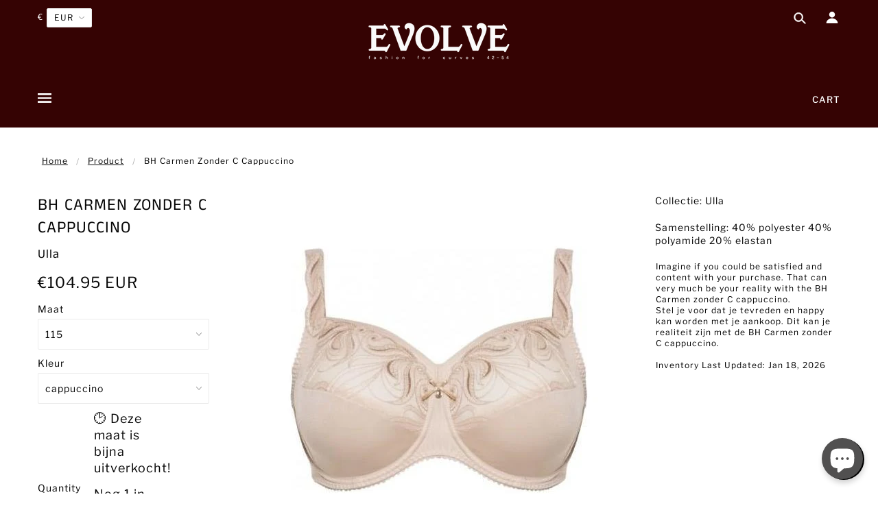

--- FILE ---
content_type: text/html; charset=utf-8
request_url: https://evolveplus.shop/products/bh-carmen-zonder-c-cappuccino
body_size: 46255
content:
<!doctype html>
<!--[if (gt IE 9)|!(IE)]><!--> <html class="no-js"> <!--<![endif]-->

<head>

 


<script>
        YETT_BLACKLIST = [
        /loyaltylion/,/youtube/,/recaptcha/]
</script>
  
<script src="//evolveplus.shop/cdn/shop/t/11/assets/yett.js?v=106495577403524073061603790161" type="text/javascript"></script>


  <!-- Blockshop Theme - Version 5.4.1 by Troop Themes - http://troopthemes.com/ -->

  <meta charset="UTF-8" />
  <meta http-equiv="X-UA-Compatible" content="IE=edge,chrome=1" />
  <meta name="viewport" content="width=device-width, initial-scale=1.0, maximum-scale=1.0" />

  
    <link rel="shortcut icon" href="//evolveplus.shop/cdn/shop/files/favicon_1_32x32.png?v=1697750890" type="image/png">
  

  
    <title>BH Carmen zonder C cappuccino | Evolve Fashion</title>
  

  
  <meta name="description" content="Collectie: Ulla Samenstelling: 40% polyester 40% polyamide 20% elastan" />
  

  <link rel="canonical" href="https://evolveplus.shop/products/bh-carmen-zonder-c-cappuccino" />

  

<meta property="og:site_name" content="Evolve Fashion">
<meta property="og:url" content="https://evolveplus.shop/products/bh-carmen-zonder-c-cappuccino">
<meta property="og:title" content="BH Carmen zonder C cappuccino">
<meta property="og:type" content="product">
<meta property="og:description" content="Collectie: Ulla Samenstelling: 40% polyester 40% polyamide 20% elastan"><meta property="og:price:amount" content="104.95">
  <meta property="og:price:currency" content="EUR"><meta property="og:image" content="http://evolveplus.shop/cdn/shop/products/bh-carmen-zonder-c-cappuccino-264817_1024x1024.jpg?v=1705986219"><meta property="og:image" content="http://evolveplus.shop/cdn/shop/products/bh-carmen-zonder-c-cappuccino-683606_1024x1024.jpg?v=1732056022">
<meta property="og:image:secure_url" content="https://evolveplus.shop/cdn/shop/products/bh-carmen-zonder-c-cappuccino-264817_1024x1024.jpg?v=1705986219"><meta property="og:image:secure_url" content="https://evolveplus.shop/cdn/shop/products/bh-carmen-zonder-c-cappuccino-683606_1024x1024.jpg?v=1732056022">

<meta name="twitter:site" content="@evolvefashion">
<meta name="twitter:card" content="summary_large_image">
<meta name="twitter:title" content="BH Carmen zonder C cappuccino">
<meta name="twitter:description" content="Collectie: Ulla Samenstelling: 40% polyester 40% polyamide 20% elastan">

<script>window.performance && window.performance.mark && window.performance.mark('shopify.content_for_header.start');</script><meta name="google-site-verification" content="seO3JAaWiHFy1q4qQ1zilqpiT4DK8Pn9cdyhkI9AuLE">
<meta id="shopify-digital-wallet" name="shopify-digital-wallet" content="/11581732/digital_wallets/dialog">
<meta name="shopify-checkout-api-token" content="fb6dabcd9ab96f34f0620fe9e2afda81">
<meta id="in-context-paypal-metadata" data-shop-id="11581732" data-venmo-supported="false" data-environment="production" data-locale="en_US" data-paypal-v4="true" data-currency="EUR">
<link rel="alternate" hreflang="x-default" href="https://evolveplus.shop/products/bh-carmen-zonder-c-cappuccino">
<link rel="alternate" hreflang="en" href="https://evolveplus.shop/products/bh-carmen-zonder-c-cappuccino">
<link rel="alternate" hreflang="da" href="https://evolveplus.shop/da/products/bh-carmen-zonder-c-cappuccino">
<link rel="alternate" hreflang="de" href="https://evolveplus.shop/de/products/bh-carmen-zonder-c-cappuccino">
<link rel="alternate" hreflang="en-FR" href="https://evolveplus.shop/en-fr/products/bh-carmen-zonder-c-cappuccino">
<link rel="alternate" hreflang="en-NL" href="https://evolveplus.shop/en-nl/products/bh-carmen-zonder-c-cappuccino">
<link rel="alternate" type="application/json+oembed" href="https://evolveplus.shop/products/bh-carmen-zonder-c-cappuccino.oembed">
<script async="async" src="/checkouts/internal/preloads.js?locale=en-BE"></script>
<link rel="preconnect" href="https://shop.app" crossorigin="anonymous">
<script async="async" src="https://shop.app/checkouts/internal/preloads.js?locale=en-BE&shop_id=11581732" crossorigin="anonymous"></script>
<script id="apple-pay-shop-capabilities" type="application/json">{"shopId":11581732,"countryCode":"BE","currencyCode":"EUR","merchantCapabilities":["supports3DS"],"merchantId":"gid:\/\/shopify\/Shop\/11581732","merchantName":"Evolve Fashion","requiredBillingContactFields":["postalAddress","email","phone"],"requiredShippingContactFields":["postalAddress","email","phone"],"shippingType":"shipping","supportedNetworks":["visa","maestro","masterCard","amex"],"total":{"type":"pending","label":"Evolve Fashion","amount":"1.00"},"shopifyPaymentsEnabled":true,"supportsSubscriptions":true}</script>
<script id="shopify-features" type="application/json">{"accessToken":"fb6dabcd9ab96f34f0620fe9e2afda81","betas":["rich-media-storefront-analytics"],"domain":"evolveplus.shop","predictiveSearch":true,"shopId":11581732,"locale":"en"}</script>
<script>var Shopify = Shopify || {};
Shopify.shop = "evolveplus.myshopify.com";
Shopify.locale = "en";
Shopify.currency = {"active":"EUR","rate":"1.0"};
Shopify.country = "BE";
Shopify.theme = {"name":"MeroxIO_Optimized","id":114104598684,"schema_name":"Blockshop","schema_version":"5.4.1","theme_store_id":606,"role":"main"};
Shopify.theme.handle = "null";
Shopify.theme.style = {"id":null,"handle":null};
Shopify.cdnHost = "evolveplus.shop/cdn";
Shopify.routes = Shopify.routes || {};
Shopify.routes.root = "/";</script>
<script type="module">!function(o){(o.Shopify=o.Shopify||{}).modules=!0}(window);</script>
<script>!function(o){function n(){var o=[];function n(){o.push(Array.prototype.slice.apply(arguments))}return n.q=o,n}var t=o.Shopify=o.Shopify||{};t.loadFeatures=n(),t.autoloadFeatures=n()}(window);</script>
<script>
  window.ShopifyPay = window.ShopifyPay || {};
  window.ShopifyPay.apiHost = "shop.app\/pay";
  window.ShopifyPay.redirectState = null;
</script>
<script id="shop-js-analytics" type="application/json">{"pageType":"product"}</script>
<script defer="defer" async type="module" src="//evolveplus.shop/cdn/shopifycloud/shop-js/modules/v2/client.init-shop-cart-sync_C5BV16lS.en.esm.js"></script>
<script defer="defer" async type="module" src="//evolveplus.shop/cdn/shopifycloud/shop-js/modules/v2/chunk.common_CygWptCX.esm.js"></script>
<script type="module">
  await import("//evolveplus.shop/cdn/shopifycloud/shop-js/modules/v2/client.init-shop-cart-sync_C5BV16lS.en.esm.js");
await import("//evolveplus.shop/cdn/shopifycloud/shop-js/modules/v2/chunk.common_CygWptCX.esm.js");

  window.Shopify.SignInWithShop?.initShopCartSync?.({"fedCMEnabled":true,"windoidEnabled":true});

</script>
<script>
  window.Shopify = window.Shopify || {};
  if (!window.Shopify.featureAssets) window.Shopify.featureAssets = {};
  window.Shopify.featureAssets['shop-js'] = {"shop-cart-sync":["modules/v2/client.shop-cart-sync_ZFArdW7E.en.esm.js","modules/v2/chunk.common_CygWptCX.esm.js"],"init-fed-cm":["modules/v2/client.init-fed-cm_CmiC4vf6.en.esm.js","modules/v2/chunk.common_CygWptCX.esm.js"],"shop-button":["modules/v2/client.shop-button_tlx5R9nI.en.esm.js","modules/v2/chunk.common_CygWptCX.esm.js"],"shop-cash-offers":["modules/v2/client.shop-cash-offers_DOA2yAJr.en.esm.js","modules/v2/chunk.common_CygWptCX.esm.js","modules/v2/chunk.modal_D71HUcav.esm.js"],"init-windoid":["modules/v2/client.init-windoid_sURxWdc1.en.esm.js","modules/v2/chunk.common_CygWptCX.esm.js"],"shop-toast-manager":["modules/v2/client.shop-toast-manager_ClPi3nE9.en.esm.js","modules/v2/chunk.common_CygWptCX.esm.js"],"init-shop-email-lookup-coordinator":["modules/v2/client.init-shop-email-lookup-coordinator_B8hsDcYM.en.esm.js","modules/v2/chunk.common_CygWptCX.esm.js"],"init-shop-cart-sync":["modules/v2/client.init-shop-cart-sync_C5BV16lS.en.esm.js","modules/v2/chunk.common_CygWptCX.esm.js"],"avatar":["modules/v2/client.avatar_BTnouDA3.en.esm.js"],"pay-button":["modules/v2/client.pay-button_FdsNuTd3.en.esm.js","modules/v2/chunk.common_CygWptCX.esm.js"],"init-customer-accounts":["modules/v2/client.init-customer-accounts_DxDtT_ad.en.esm.js","modules/v2/client.shop-login-button_C5VAVYt1.en.esm.js","modules/v2/chunk.common_CygWptCX.esm.js","modules/v2/chunk.modal_D71HUcav.esm.js"],"init-shop-for-new-customer-accounts":["modules/v2/client.init-shop-for-new-customer-accounts_ChsxoAhi.en.esm.js","modules/v2/client.shop-login-button_C5VAVYt1.en.esm.js","modules/v2/chunk.common_CygWptCX.esm.js","modules/v2/chunk.modal_D71HUcav.esm.js"],"shop-login-button":["modules/v2/client.shop-login-button_C5VAVYt1.en.esm.js","modules/v2/chunk.common_CygWptCX.esm.js","modules/v2/chunk.modal_D71HUcav.esm.js"],"init-customer-accounts-sign-up":["modules/v2/client.init-customer-accounts-sign-up_CPSyQ0Tj.en.esm.js","modules/v2/client.shop-login-button_C5VAVYt1.en.esm.js","modules/v2/chunk.common_CygWptCX.esm.js","modules/v2/chunk.modal_D71HUcav.esm.js"],"shop-follow-button":["modules/v2/client.shop-follow-button_Cva4Ekp9.en.esm.js","modules/v2/chunk.common_CygWptCX.esm.js","modules/v2/chunk.modal_D71HUcav.esm.js"],"checkout-modal":["modules/v2/client.checkout-modal_BPM8l0SH.en.esm.js","modules/v2/chunk.common_CygWptCX.esm.js","modules/v2/chunk.modal_D71HUcav.esm.js"],"lead-capture":["modules/v2/client.lead-capture_Bi8yE_yS.en.esm.js","modules/v2/chunk.common_CygWptCX.esm.js","modules/v2/chunk.modal_D71HUcav.esm.js"],"shop-login":["modules/v2/client.shop-login_D6lNrXab.en.esm.js","modules/v2/chunk.common_CygWptCX.esm.js","modules/v2/chunk.modal_D71HUcav.esm.js"],"payment-terms":["modules/v2/client.payment-terms_CZxnsJam.en.esm.js","modules/v2/chunk.common_CygWptCX.esm.js","modules/v2/chunk.modal_D71HUcav.esm.js"]};
</script>
<script>(function() {
  var isLoaded = false;
  function asyncLoad() {
    if (isLoaded) return;
    isLoaded = true;
    var urls = ["https:\/\/chimpstatic.com\/mcjs-connected\/js\/users\/1757bdaa4600ce00e8328084a\/b07bdb484e86997e990424a4b.js?shop=evolveplus.myshopify.com","https:\/\/chimpstatic.com\/mcjs-connected\/js\/users\/1757bdaa4600ce00e8328084a\/528f0379f4633a7b23751470f.js?shop=evolveplus.myshopify.com","https:\/\/aglis-app.herokuapp.com\/get_script\/f7d5be32d75a11ea96d2260fc45ad40f.js?shop=evolveplus.myshopify.com","https:\/\/cdn.shopify.com\/s\/files\/1\/1158\/1732\/t\/11\/assets\/tipo.booking.init.js?shop=evolveplus.myshopify.com","\/\/cool-image-magnifier.product-image-zoom.com\/js\/core\/main.min.js?timestamp=1652342031\u0026shop=evolveplus.myshopify.com","\/\/cdn.shopify.com\/proxy\/46920ab3bff3782a08a9641b8fd2e8f3d6b7c4b582c44179e3dfbea25257aa16\/bucket.useifsapp.com\/theme-files-min\/js\/ifs-script-tag-min.js?v=2\u0026shop=evolveplus.myshopify.com\u0026sp-cache-control=cHVibGljLCBtYXgtYWdlPTkwMA"];
    for (var i = 0; i < urls.length; i++) {
      var s = document.createElement('script');
      s.type = 'text/javascript';
      s.async = true;
      s.src = urls[i];
      var x = document.getElementsByTagName('script')[0];
      x.parentNode.insertBefore(s, x);
    }
  };
  if(window.attachEvent) {
    window.attachEvent('onload', asyncLoad);
  } else {
    window.addEventListener('load', asyncLoad, false);
  }
})();</script>
<script id="__st">var __st={"a":11581732,"offset":3600,"reqid":"0ffe31d1-9f9c-48e4-8d65-017b8aba0dfa-1768768426","pageurl":"evolveplus.shop\/products\/bh-carmen-zonder-c-cappuccino","u":"4317b3a181d0","p":"product","rtyp":"product","rid":5562693058716};</script>
<script>window.ShopifyPaypalV4VisibilityTracking = true;</script>
<script id="captcha-bootstrap">!function(){'use strict';const t='contact',e='account',n='new_comment',o=[[t,t],['blogs',n],['comments',n],[t,'customer']],c=[[e,'customer_login'],[e,'guest_login'],[e,'recover_customer_password'],[e,'create_customer']],r=t=>t.map((([t,e])=>`form[action*='/${t}']:not([data-nocaptcha='true']) input[name='form_type'][value='${e}']`)).join(','),a=t=>()=>t?[...document.querySelectorAll(t)].map((t=>t.form)):[];function s(){const t=[...o],e=r(t);return a(e)}const i='password',u='form_key',d=['recaptcha-v3-token','g-recaptcha-response','h-captcha-response',i],f=()=>{try{return window.sessionStorage}catch{return}},m='__shopify_v',_=t=>t.elements[u];function p(t,e,n=!1){try{const o=window.sessionStorage,c=JSON.parse(o.getItem(e)),{data:r}=function(t){const{data:e,action:n}=t;return t[m]||n?{data:e,action:n}:{data:t,action:n}}(c);for(const[e,n]of Object.entries(r))t.elements[e]&&(t.elements[e].value=n);n&&o.removeItem(e)}catch(o){console.error('form repopulation failed',{error:o})}}const l='form_type',E='cptcha';function T(t){t.dataset[E]=!0}const w=window,h=w.document,L='Shopify',v='ce_forms',y='captcha';let A=!1;((t,e)=>{const n=(g='f06e6c50-85a8-45c8-87d0-21a2b65856fe',I='https://cdn.shopify.com/shopifycloud/storefront-forms-hcaptcha/ce_storefront_forms_captcha_hcaptcha.v1.5.2.iife.js',D={infoText:'Protected by hCaptcha',privacyText:'Privacy',termsText:'Terms'},(t,e,n)=>{const o=w[L][v],c=o.bindForm;if(c)return c(t,g,e,D).then(n);var r;o.q.push([[t,g,e,D],n]),r=I,A||(h.body.append(Object.assign(h.createElement('script'),{id:'captcha-provider',async:!0,src:r})),A=!0)});var g,I,D;w[L]=w[L]||{},w[L][v]=w[L][v]||{},w[L][v].q=[],w[L][y]=w[L][y]||{},w[L][y].protect=function(t,e){n(t,void 0,e),T(t)},Object.freeze(w[L][y]),function(t,e,n,w,h,L){const[v,y,A,g]=function(t,e,n){const i=e?o:[],u=t?c:[],d=[...i,...u],f=r(d),m=r(i),_=r(d.filter((([t,e])=>n.includes(e))));return[a(f),a(m),a(_),s()]}(w,h,L),I=t=>{const e=t.target;return e instanceof HTMLFormElement?e:e&&e.form},D=t=>v().includes(t);t.addEventListener('submit',(t=>{const e=I(t);if(!e)return;const n=D(e)&&!e.dataset.hcaptchaBound&&!e.dataset.recaptchaBound,o=_(e),c=g().includes(e)&&(!o||!o.value);(n||c)&&t.preventDefault(),c&&!n&&(function(t){try{if(!f())return;!function(t){const e=f();if(!e)return;const n=_(t);if(!n)return;const o=n.value;o&&e.removeItem(o)}(t);const e=Array.from(Array(32),(()=>Math.random().toString(36)[2])).join('');!function(t,e){_(t)||t.append(Object.assign(document.createElement('input'),{type:'hidden',name:u})),t.elements[u].value=e}(t,e),function(t,e){const n=f();if(!n)return;const o=[...t.querySelectorAll(`input[type='${i}']`)].map((({name:t})=>t)),c=[...d,...o],r={};for(const[a,s]of new FormData(t).entries())c.includes(a)||(r[a]=s);n.setItem(e,JSON.stringify({[m]:1,action:t.action,data:r}))}(t,e)}catch(e){console.error('failed to persist form',e)}}(e),e.submit())}));const S=(t,e)=>{t&&!t.dataset[E]&&(n(t,e.some((e=>e===t))),T(t))};for(const o of['focusin','change'])t.addEventListener(o,(t=>{const e=I(t);D(e)&&S(e,y())}));const B=e.get('form_key'),M=e.get(l),P=B&&M;t.addEventListener('DOMContentLoaded',(()=>{const t=y();if(P)for(const e of t)e.elements[l].value===M&&p(e,B);[...new Set([...A(),...v().filter((t=>'true'===t.dataset.shopifyCaptcha))])].forEach((e=>S(e,t)))}))}(h,new URLSearchParams(w.location.search),n,t,e,['guest_login'])})(!0,!0)}();</script>
<script integrity="sha256-4kQ18oKyAcykRKYeNunJcIwy7WH5gtpwJnB7kiuLZ1E=" data-source-attribution="shopify.loadfeatures" defer="defer" src="//evolveplus.shop/cdn/shopifycloud/storefront/assets/storefront/load_feature-a0a9edcb.js" crossorigin="anonymous"></script>
<script crossorigin="anonymous" defer="defer" src="//evolveplus.shop/cdn/shopifycloud/storefront/assets/shopify_pay/storefront-65b4c6d7.js?v=20250812"></script>
<script data-source-attribution="shopify.dynamic_checkout.dynamic.init">var Shopify=Shopify||{};Shopify.PaymentButton=Shopify.PaymentButton||{isStorefrontPortableWallets:!0,init:function(){window.Shopify.PaymentButton.init=function(){};var t=document.createElement("script");t.src="https://evolveplus.shop/cdn/shopifycloud/portable-wallets/latest/portable-wallets.en.js",t.type="module",document.head.appendChild(t)}};
</script>
<script data-source-attribution="shopify.dynamic_checkout.buyer_consent">
  function portableWalletsHideBuyerConsent(e){var t=document.getElementById("shopify-buyer-consent"),n=document.getElementById("shopify-subscription-policy-button");t&&n&&(t.classList.add("hidden"),t.setAttribute("aria-hidden","true"),n.removeEventListener("click",e))}function portableWalletsShowBuyerConsent(e){var t=document.getElementById("shopify-buyer-consent"),n=document.getElementById("shopify-subscription-policy-button");t&&n&&(t.classList.remove("hidden"),t.removeAttribute("aria-hidden"),n.addEventListener("click",e))}window.Shopify?.PaymentButton&&(window.Shopify.PaymentButton.hideBuyerConsent=portableWalletsHideBuyerConsent,window.Shopify.PaymentButton.showBuyerConsent=portableWalletsShowBuyerConsent);
</script>
<script data-source-attribution="shopify.dynamic_checkout.cart.bootstrap">document.addEventListener("DOMContentLoaded",(function(){function t(){return document.querySelector("shopify-accelerated-checkout-cart, shopify-accelerated-checkout")}if(t())Shopify.PaymentButton.init();else{new MutationObserver((function(e,n){t()&&(Shopify.PaymentButton.init(),n.disconnect())})).observe(document.body,{childList:!0,subtree:!0})}}));
</script>
<link id="shopify-accelerated-checkout-styles" rel="stylesheet" media="screen" href="https://evolveplus.shop/cdn/shopifycloud/portable-wallets/latest/accelerated-checkout-backwards-compat.css" crossorigin="anonymous">
<style id="shopify-accelerated-checkout-cart">
        #shopify-buyer-consent {
  margin-top: 1em;
  display: inline-block;
  width: 100%;
}

#shopify-buyer-consent.hidden {
  display: none;
}

#shopify-subscription-policy-button {
  background: none;
  border: none;
  padding: 0;
  text-decoration: underline;
  font-size: inherit;
  cursor: pointer;
}

#shopify-subscription-policy-button::before {
  box-shadow: none;
}

      </style>

<script>window.performance && window.performance.mark && window.performance.mark('shopify.content_for_header.end');</script><script type="text/javascript">
    var Tipo = Tipo || {};
    Tipo.Booking = Tipo.Booking || {};
    Tipo.Booking.appUrl = 'https://booking.tipo.io';
    Tipo.Booking.shop = {
      id: 20065,
      url : 'evolveplus.myshopify.com',
      domain : 'evolveplus.shop',
      settings : "{\"general\":{\"hide_add_to_cart\":\"2\",\"hide_buy_now\":\"2\",\"redirect_url\":null,\"allow_bring_more\":true,\"confirm_to\":\"checkout\",\"time_format\":\"24h\",\"multipleEmployees\":\"1\",\"multipleLocations\":\"1\",\"formatDate\":\"YYYY-MM-DD\",\"formatDateServe\":\"Y-m-d\",\"formatDateTime\":\"YYYY-MM-DD HH:mm\",\"formatTime\":\"HH:mm\",\"weekStart\":\"1\"},\"booking\":{\"text_price_color\":\"#ff0000\",\"timeBlock\":\"fixed\",\"stepping\":\"60\",\"font\":\"Arial Black\",\"primary_color\":\"#000000\",\"cancel_button\":\"#ffffff\",\"text_color\":\"#000000\",\"calender_background_color\":\"#2b3360\",\"calender_text_color\":\"#ffffff\",\"day_off_color\":\"#a3a3a3\",\"time_slot_color\":\"#414c89\",\"time_slot_color_hover\":\"#313d88\",\"selected_time_slot_color\":\"#ffd153\",\"background_color_calendar\":\"#2b3360\",\"background_image\":\"6060874538807_1616938821.jpg\",\"selected_day_color\":\"#1fd3c0\",\"time_slot_color_selected\":\"#7ed321\",\"background_color_box_message_time_slot_no_available\":\"#9b9b9b\",\"text_color_text_box_message_time_slot_no_available\":\"#424242\",\"time_slot_no_available_color\":\"#a3a3a3\",\"sortProduct\":{\"type\":1,\"sortProductAuto\":\"asc\",\"sortProductManually\":[\"4683955536008\"]},\"statusDefault\":\"3\"},\"translation\":{\"languageDatepicker\":\"nl-NL\",\"customDatePickerDays\":\"Sunday, Monday, Tuesday, Wednesday, Thursday, Friday, Saturday\",\"customDatePickerDaysShort\":\"Sun, Mon, Tue, Wed, Thu, Fri, Sat\",\"customDatePickerDaysMin\":\"Su, Mo, Tu, We, Th, Fr, Sa\",\"customDatePickerMonths\":\"January, February, March, April, May, June, July, August, September, October, November, December\",\"customDatePickerMonthsShort\":\"Jan, Feb, Mar, Apr, May, Jun, Jul, Aug, Sep, Oct, Nov, Dec\",\"widget\":{\"default\":{\"please_select\":\"Maak uw afspraak hier\",\"training\":\"Training\",\"trainer\":\"Trainer\",\"bringing_anyone\":\"Neemt u een gast mee?\",\"num_of_additional\":\"Aantal extra personen\",\"date_and_time\":\"Kies datum & tijd\",\"continue\":\"Ga verder\",\"total_price\":\"Totale prijs\",\"confirm\":\"Bevestig\",\"cancel\":\"Cancel\",\"thank_you\":\"Thank you! Your booking is completed\",\"date\":\"Datum\",\"time\":\"Tijd\",\"datetime\":\"Datum Tijd\",\"duration\":\"Duur\",\"location\":\"Evolve Fashion\",\"first_name\":\"First name\",\"last_name\":\"Last name\",\"phone\":\"Phone\",\"email\":\"Email\",\"address\":\"Address\",\"address_2\":\"Address 2\",\"status\":\"Status\",\"country\":\"Country\",\"full_name\":\"Fullname\",\"product\":\"Veilig   \\u00e9n   gezellig   shoppen   bij   Evolve!\",\"product_placeholder\":\"AFSPRAAK MAKEN\",\"variant\":\"Variant\",\"variant_placeholder\":\"Select your variant\",\"location_placeholder\":\"Evolve Fashion\",\"employee\":\"Team Evolve\",\"employee_placeholder\":null,\"quantity\":\"Aantal\",\"back\":\"Terug\",\"payment\":\"Betaling\",\"you_can_only_bring\":\"U kunt {number} extra persoon meenemen\",\"not_available\":\"De gekozen service is niet beschikbaar\",\"no_employee\":null,\"no_location\":null,\"is_required\":\"Dit veld is verplicht\",\"valid_phone_number\":\"Gelieve een geldig telefoonnummer in te vullen\",\"valid_email\":\"Gelieve uw juiste e-mailadres in te vullen\",\"time_slot_no_available\":\"Dit tijdstip is niet meer beschikbaar\",\"price\":\"Prijs\",\"export_file_isc\":\"Export to file isc\",\"confirm_free_booking_successfully\":\"Uw boeking is bevestigd. Bedankt!\",\"confirm_free_booking_unsuccessfully\":\"Whoops, er ging iets mis.\",\"duration_unit\":\"minuten\"}},\"price\":\"Price\",\"not_available\":\"Selected training is currently not available.\"},\"integrate\":{\"zapier\":{\"cretaeOrUpdateUrl\":null,\"deleteUrl\":null}},\"free_form\":{\"first_name\":{\"enable\":true,\"label\":\"First name\",\"required\":true},\"last_name\":{\"enable\":true,\"label\":\"Last name\",\"required\":true},\"phone_number\":{\"enable\":false,\"label\":\"Phone number\",\"required\":true},\"email\":{\"label\":\"Email\",\"required\":true,\"enable\":true}}}",
      locale: 'en',
      plan : {"id":7,"version":"2","plan":"FREE","feature":"{\"employee\":1,\"product\":1,\"location\":1,\"extraFieldSet\":false,\"hideBrand\":false,\"trialDay\":\"0\",\"trialDayOld\":\"0\",\"priceOld\":\"0\"}","price":"0.00","type":"month","status":1,"created_at":null,"updated_at":null}
    };
    Tipo.Booking.locale = "en";
    Tipo.Booking.countryCode = ['be'];
    
      Tipo.Booking.product = {"id":5562693058716,"title":"BH Carmen zonder C cappuccino","handle":"bh-carmen-zonder-c-cappuccino","description":"\u003cp\u003eCollectie: Ulla\u003c\/p\u003e\n\u003cp\u003eSamenstelling: 40% polyester 40% polyamide 20% elastan\u003c\/p\u003e","published_at":"2020-08-28T22:21:54+02:00","created_at":"2020-08-28T22:21:54+02:00","vendor":"Ulla","type":"Intimates","tags":["2528","C","cappuccino","Carmen","ikp41.90","intimates","Invev220","mei-actie21","Ulla","ulla24","w20","WINTERSALE2020","zonder beugel"],"price":10495,"price_min":10495,"price_max":10495,"available":true,"price_varies":false,"compare_at_price":null,"compare_at_price_min":0,"compare_at_price_max":0,"compare_at_price_varies":false,"variants":[{"id":35744161071260,"title":"105 \/ cappuccino","option1":"105","option2":"cappuccino","option3":null,"sku":"UL-202419-2528-02-C-105","requires_shipping":true,"taxable":false,"featured_image":{"id":51842006090062,"product_id":5562693058716,"position":1,"created_at":"2023-09-25T13:44:15+02:00","updated_at":"2024-01-23T06:03:39+01:00","alt":"BH Carmen zonder C cappuccino - Evolve Fashion","width":513,"height":513,"src":"\/\/evolveplus.shop\/cdn\/shop\/products\/bh-carmen-zonder-c-cappuccino-264817.jpg?v=1705986219","variant_ids":[35744161038492,35744161071260,35744161104028,35744188104860]},"available":false,"name":"BH Carmen zonder C cappuccino - 105 \/ cappuccino","public_title":"105 \/ cappuccino","options":["105","cappuccino"],"price":10495,"weight":0,"compare_at_price":null,"inventory_quantity":0,"inventory_management":"shopify","inventory_policy":"deny","barcode":"7715200487065","featured_media":{"alt":"BH Carmen zonder C cappuccino - Evolve Fashion","id":44461166166350,"position":1,"preview_image":{"aspect_ratio":1.0,"height":513,"width":513,"src":"\/\/evolveplus.shop\/cdn\/shop\/products\/bh-carmen-zonder-c-cappuccino-264817.jpg?v=1705986219"}},"requires_selling_plan":false,"selling_plan_allocations":[]},{"id":35744161104028,"title":"110 \/ cappuccino","option1":"110","option2":"cappuccino","option3":null,"sku":"UL-202419-2528-02-C-110","requires_shipping":true,"taxable":false,"featured_image":{"id":51842006090062,"product_id":5562693058716,"position":1,"created_at":"2023-09-25T13:44:15+02:00","updated_at":"2024-01-23T06:03:39+01:00","alt":"BH Carmen zonder C cappuccino - Evolve Fashion","width":513,"height":513,"src":"\/\/evolveplus.shop\/cdn\/shop\/products\/bh-carmen-zonder-c-cappuccino-264817.jpg?v=1705986219","variant_ids":[35744161038492,35744161071260,35744161104028,35744188104860]},"available":false,"name":"BH Carmen zonder C cappuccino - 110 \/ cappuccino","public_title":"110 \/ cappuccino","options":["110","cappuccino"],"price":10495,"weight":0,"compare_at_price":null,"inventory_quantity":0,"inventory_management":"shopify","inventory_policy":"deny","barcode":"7715200487058","featured_media":{"alt":"BH Carmen zonder C cappuccino - Evolve Fashion","id":44461166166350,"position":1,"preview_image":{"aspect_ratio":1.0,"height":513,"width":513,"src":"\/\/evolveplus.shop\/cdn\/shop\/products\/bh-carmen-zonder-c-cappuccino-264817.jpg?v=1705986219"}},"requires_selling_plan":false,"selling_plan_allocations":[]},{"id":35744161038492,"title":"115 \/ cappuccino","option1":"115","option2":"cappuccino","option3":null,"sku":"UL-202419-2528-02-C-115","requires_shipping":true,"taxable":false,"featured_image":{"id":51842006090062,"product_id":5562693058716,"position":1,"created_at":"2023-09-25T13:44:15+02:00","updated_at":"2024-01-23T06:03:39+01:00","alt":"BH Carmen zonder C cappuccino - Evolve Fashion","width":513,"height":513,"src":"\/\/evolveplus.shop\/cdn\/shop\/products\/bh-carmen-zonder-c-cappuccino-264817.jpg?v=1705986219","variant_ids":[35744161038492,35744161071260,35744161104028,35744188104860]},"available":true,"name":"BH Carmen zonder C cappuccino - 115 \/ cappuccino","public_title":"115 \/ cappuccino","options":["115","cappuccino"],"price":10495,"weight":0,"compare_at_price":null,"inventory_quantity":1,"inventory_management":"shopify","inventory_policy":"deny","barcode":"7715200487041","featured_media":{"alt":"BH Carmen zonder C cappuccino - Evolve Fashion","id":44461166166350,"position":1,"preview_image":{"aspect_ratio":1.0,"height":513,"width":513,"src":"\/\/evolveplus.shop\/cdn\/shop\/products\/bh-carmen-zonder-c-cappuccino-264817.jpg?v=1705986219"}},"requires_selling_plan":false,"selling_plan_allocations":[]},{"id":35744188104860,"title":"120 \/ cappuccino","option1":"120","option2":"cappuccino","option3":null,"sku":"UL-202419-2528-02-C-120","requires_shipping":true,"taxable":false,"featured_image":{"id":51842006090062,"product_id":5562693058716,"position":1,"created_at":"2023-09-25T13:44:15+02:00","updated_at":"2024-01-23T06:03:39+01:00","alt":"BH Carmen zonder C cappuccino - Evolve Fashion","width":513,"height":513,"src":"\/\/evolveplus.shop\/cdn\/shop\/products\/bh-carmen-zonder-c-cappuccino-264817.jpg?v=1705986219","variant_ids":[35744161038492,35744161071260,35744161104028,35744188104860]},"available":false,"name":"BH Carmen zonder C cappuccino - 120 \/ cappuccino","public_title":"120 \/ cappuccino","options":["120","cappuccino"],"price":10495,"weight":0,"compare_at_price":null,"inventory_quantity":0,"inventory_management":"shopify","inventory_policy":"deny","barcode":"7715200487034","featured_media":{"alt":"BH Carmen zonder C cappuccino - Evolve Fashion","id":44461166166350,"position":1,"preview_image":{"aspect_ratio":1.0,"height":513,"width":513,"src":"\/\/evolveplus.shop\/cdn\/shop\/products\/bh-carmen-zonder-c-cappuccino-264817.jpg?v=1705986219"}},"requires_selling_plan":false,"selling_plan_allocations":[]}],"images":["\/\/evolveplus.shop\/cdn\/shop\/products\/bh-carmen-zonder-c-cappuccino-264817.jpg?v=1705986219","\/\/evolveplus.shop\/cdn\/shop\/products\/bh-carmen-zonder-c-cappuccino-683606.jpg?v=1732056022"],"featured_image":"\/\/evolveplus.shop\/cdn\/shop\/products\/bh-carmen-zonder-c-cappuccino-264817.jpg?v=1705986219","options":["Maat","Kleur"],"media":[{"alt":"BH Carmen zonder C cappuccino - Evolve Fashion","id":44461166166350,"position":1,"preview_image":{"aspect_ratio":1.0,"height":513,"width":513,"src":"\/\/evolveplus.shop\/cdn\/shop\/products\/bh-carmen-zonder-c-cappuccino-264817.jpg?v=1705986219"},"aspect_ratio":1.0,"height":513,"media_type":"image","src":"\/\/evolveplus.shop\/cdn\/shop\/products\/bh-carmen-zonder-c-cappuccino-264817.jpg?v=1705986219","width":513},{"alt":"BH Carmen zonder C cappuccino - Evolve Fashion","id":44461166231886,"position":2,"preview_image":{"aspect_ratio":1.0,"height":600,"width":600,"src":"\/\/evolveplus.shop\/cdn\/shop\/products\/bh-carmen-zonder-c-cappuccino-683606.jpg?v=1732056022"},"aspect_ratio":1.0,"height":600,"media_type":"image","src":"\/\/evolveplus.shop\/cdn\/shop\/products\/bh-carmen-zonder-c-cappuccino-683606.jpg?v=1732056022","width":600}],"requires_selling_plan":false,"selling_plan_groups":[],"content":"\u003cp\u003eCollectie: Ulla\u003c\/p\u003e\n\u003cp\u003eSamenstelling: 40% polyester 40% polyamide 20% elastan\u003c\/p\u003e"};
      Tipo.Booking.product.options = [{"name":"Maat","position":1,"values":["105","110","115","120"]},{"name":"Kleur","position":2,"values":["cappuccino"]}];
      
        Tipo.Booking.product.variants[0].inventory_management = 'shopify';
        Tipo.Booking.product.variants[0].inventory_quantity = 0;
        Tipo.Booking.product.variants[0].inventory_policy = 'deny';
      
        Tipo.Booking.product.variants[1].inventory_management = 'shopify';
        Tipo.Booking.product.variants[1].inventory_quantity = 0;
        Tipo.Booking.product.variants[1].inventory_policy = 'deny';
      
        Tipo.Booking.product.variants[2].inventory_management = 'shopify';
        Tipo.Booking.product.variants[2].inventory_quantity = 1;
        Tipo.Booking.product.variants[2].inventory_policy = 'deny';
      
        Tipo.Booking.product.variants[3].inventory_management = 'shopify';
        Tipo.Booking.product.variants[3].inventory_quantity = 0;
        Tipo.Booking.product.variants[3].inventory_policy = 'deny';
      
    

    

    Tipo.Booking.settings = {"general":{"hide_add_to_cart":"2","hide_buy_now":"2","redirect_url":null,"allow_bring_more":true,"confirm_to":"checkout","time_format":"24h","multipleEmployees":"1","multipleLocations":"1","formatDate":"YYYY-MM-DD","formatDateServe":"Y-m-d","formatDateTime":"YYYY-MM-DD HH:mm","formatTime":"HH:mm","weekStart":"1"},"booking":{"text_price_color":"#ff0000","timeBlock":"fixed","stepping":"60","font":"Arial Black","primary_color":"#000000","cancel_button":"#ffffff","text_color":"#000000","calender_background_color":"#2b3360","calender_text_color":"#ffffff","day_off_color":"#a3a3a3","time_slot_color":"#414c89","time_slot_color_hover":"#313d88","selected_time_slot_color":"#ffd153","background_color_calendar":"#2b3360","background_image":"6060874538807_1616938821.jpg","selected_day_color":"#1fd3c0","time_slot_color_selected":"#7ed321","background_color_box_message_time_slot_no_available":"#9b9b9b","text_color_text_box_message_time_slot_no_available":"#424242","time_slot_no_available_color":"#a3a3a3","sortProduct":{"type":1,"sortProductAuto":"asc","sortProductManually":["4683955536008"]},"statusDefault":"3"},"translation":{"languageDatepicker":"nl-NL","customDatePickerDays":"Sunday, Monday, Tuesday, Wednesday, Thursday, Friday, Saturday","customDatePickerDaysShort":"Sun, Mon, Tue, Wed, Thu, Fri, Sat","customDatePickerDaysMin":"Su, Mo, Tu, We, Th, Fr, Sa","customDatePickerMonths":"January, February, March, April, May, June, July, August, September, October, November, December","customDatePickerMonthsShort":"Jan, Feb, Mar, Apr, May, Jun, Jul, Aug, Sep, Oct, Nov, Dec","widget":{"default":{"please_select":"Maak uw afspraak hier","training":"Training","trainer":"Trainer","bringing_anyone":"Neemt u een gast mee?","num_of_additional":"Aantal extra personen","date_and_time":"Kies datum & tijd","continue":"Ga verder","total_price":"Totale prijs","confirm":"Bevestig","cancel":"Cancel","thank_you":"Thank you! Your booking is completed","date":"Datum","time":"Tijd","datetime":"Datum Tijd","duration":"Duur","location":"Evolve Fashion","first_name":"First name","last_name":"Last name","phone":"Phone","email":"Email","address":"Address","address_2":"Address 2","status":"Status","country":"Country","full_name":"Fullname","product":"Veilig   \u00e9n   gezellig   shoppen   bij   Evolve!","product_placeholder":"AFSPRAAK MAKEN","variant":"Variant","variant_placeholder":"Select your variant","location_placeholder":"Evolve Fashion","employee":"Team Evolve","employee_placeholder":"Select an employee","quantity":"Aantal","back":"Terug","payment":"Betaling","you_can_only_bring":"U kunt {number} extra persoon meenemen","not_available":"De gekozen service is niet beschikbaar","no_employee":"No employee","no_location":"No location","is_required":"Dit veld is verplicht","valid_phone_number":"Gelieve een geldig telefoonnummer in te vullen","valid_email":"Gelieve uw juiste e-mailadres in te vullen","time_slot_no_available":"Dit tijdstip is niet meer beschikbaar","price":"Prijs","export_file_isc":"Export to file isc","confirm_free_booking_successfully":"Uw boeking is bevestigd. Bedankt!","confirm_free_booking_unsuccessfully":"Whoops, er ging iets mis.","duration_unit":"minuten"}},"price":"Price","not_available":"Selected training is currently not available."},"free_form":{"first_name":{"enable":true,"label":"First name","required":true},"last_name":{"enable":true,"label":"Last name","required":true},"phone_number":{"enable":false,"label":"Phone number","required":true},"email":{"label":"Email","required":true,"enable":true}},"languageDatepicker":{"days":["Zondag","Maandag","Dinsdag","Woensdag","Donderdag","Vrijdag","Zaterdag"],"daysShort":["Zo","Ma","Di","Wo","Do","Vr","Za"],"daysMin":["Zo","Ma","Di","Wo","Do","Vr","Za"],"months":["Januari","Februari","Maart","April","Mei","Juni","Juli","Augustus","September","Oktober","November","December"],"monthsShort":["Jan","Feb","Mar","Apr","Mei","Jun","Jul","Aug","Sep","Okt","Nov","Dec"]}}
  Tipo.Booking.page = {
    type : 'product'
  };
  Tipo.Booking.money_format = '€{{amount}}';
  Tipo.Booking.timezone = {
    shop : 'Europe/Brussels',
    server : 'UTC'
  }
  Tipo.Booking.configs = {
    products : [{"id":"4683955536008","title":"Appointment Private Shopping","handle":"appointment-private-shopping","capacity":{"type":"product","rule":"4"},"extra_filed_set_id":null,"note":null,"is_free":1,"available_time_basis":"product","duration":{"type":"product","rule":120},"location_ids":[23959],"employee_ids":[28786]}],
    locations : [{"id":23959,"name":"Default location","employee_ids":[28786]}],
    employees : [{"id":28786,"first_name":"Daphne","last_name":"Ooms","avatar":"noimg.png"}]
  };
  Tipo.Booking.trans = Tipo.Booking.settings.translation.widget[Tipo.Booking.locale] || Tipo.Booking.settings.translation.widget.default
</script>
<textarea style="display:none !important" class="tipo-money-format">€{{amount}}</textarea>
<style>
  .tpb-booking-form *{
    font-family: Arial Black;
  }
  .tpb-booking-form .copyright{
    display: none;
  }
  .tpb-booking-form .tpb-box .tpb-form-control .tpb-text-price{
    color: #ff0000;
  }
  .tpb-booking-form .tpb-box .tpb-form-control label,
  .tpb-booking-form .tpb-box .tpb-form-control #tpb-message-bring_qty,
  .tpb-booking-form .tpb-box .tpb-form-control .ss-single-selected,
  .tpb-booking-form .tpb-box .tpb-form-control #tpb-productTitle-input,
  .tpb-booking-form .tpb-box .extra-fields .element,
  .tpb-booking-form .tpb-box .extra-fields .element label,
  .tpb-booking-form .tpb-box .extra-fields .element input,
  .tpb-booking-form .tpb-box .extra-fields .element textarea,
  .tpb-booking-form .tpb-box .extra-fields .element select,
  .tpb-booking-form .tpb-box .label,
  .tpb-booking-form .tpb-box .booking-info{
    color: #000000;
  }
  .tpb-booking-form .tpb-box .content .step1 {
    background-image: url('https://booking.tipo.io');
  }
  .tpb-booking-form .tpb-box .content .step1 .inner-step h5{
    color: #000000;
  }
  .tpb-message_not-available,
  .tpb-message_not-available .dismiss svg {
    color: #000000;
  }
  .tpb-box .action .continue-button,
  .tpb-box .action .confirm-button,
  .tpb-box .action .confirm-button.loading .spinner{
    background-color: #000000;
  }
  .tpb-box .action .back-button{
    color: #000000;
  }
  .tpb-form-control.price p {
    color: #000000;
  }

  /* Next Step */
  .tpb-box .content .step2{
    background: #2b3360;
  }
  .tpb-box .content .confirm .product-info .title,
  .tpb-box .content .confirm .booking-info,
  .tpb-box .content .confirm .booking-info label
  .tpb-box .content .confirm .extra-fields .element *,
  .tpb-box .content .confirm .extra-fields .element .ss-single-selected,
  .tpb-box .content .confirm .extra-fields .tpb-radio-group,
  .tpb-box .content .confirm .extra-fields .tpb-radio-group [type="radio"]:not(:checked) + label,
  .tpb-box .content .confirm .subtotal > .g-row ,
  .success_message_when_free_booking,
  .tpb-wrapper-btnExport,
  .tpb-wrapper-btnExport .tpb-btnExport .tpb-btnExport-title .tpb-btnExport-title_text,
  .infoBooking,
  .infoBooking label,
  .confirmBookingFree_action,
  .confirmBookingFree_action a div span,
  {
    color: #000000;
  }
  .tpb-box .content .confirm .extra-fields .tpb-checkbox .ctx:hover span:first-child
  .tpb-box .content .confirm .extra-fields .tpb-checkbox .inp-box:checked + .ctx span:first-child
  {
    border-color: #000000;
  }
  .tpb-box .content .confirm .extra-fields .tpb-radio-group [type="radio"]:checked + label:after,
  .tpb-box .content .confirm .extra-fields .tpb-checkbox .inp-box:checked + .ctx span:first-child{
    background: #000000;
  }
  .tpb-box .content .confirm .subtotal > .g-row .value{
    color: #000000;
  }
  .tpb-datepicker .datepicker-panel > ul > li {
    color: #ffffff;
  }
  .tpb-datepicker .datepicker-panel > ul > li:hover{
    background: #313d88;
  }
  .tpb-datepicker .datepicker-panel > ul > li.disabled{
    color: #a3a3a3;
  }
  .tpb-datepicker .datepicker-panel > ul > li.picked{
    background: #1fd3c0;
  }
  .tpb-timepicker .radiobtn{
    color: #ffffff;
  }
  .tpb-timepicker .radiobtn .tooltip{
    background-color: #9b9b9b;
    color: #424242;
  }
  .tpb-timepicker .radiobtn label{
    background: #414c89;
    color: #ffffff;
  }
  .tpb-timepicker .radiobtn label:hover {
    background: #313d88;
  }
  .tpb-timepicker .radiobtn label.disabled {
    background: #a3a3a3;
  }
  .tpb-timepicker .radiobtn input[type="radio"]:checked + label,
  .tpb-timepicker .radiobtn input[type="checkbox"]:checked + label {
    background: #7ed321;
  }

  /* History */
  #tpb-history-booking * {
    font-family: Arial Black;
  }
  #tpb-history-booking .tpb-table tr th{
    color: #000000;
  }
  #tpb-history-booking .copyright {
    display: none;
  }
</style>
<script src='//evolveplus.shop/cdn/shop/t/11/assets/tipo.booking.index.js?v=33872608218255403311616766623' defer ></script>

  <link href="//evolveplus.shop/cdn/shop/t/11/assets/theme.scss.css?v=146939050280509515991765129882" rel="stylesheet" type="text/css" media="all" />
  <style>

/* Add Your Custom Styles Here */


/*Remove paypal button*/
.additional-checkout-buttons {
    display: none !important;
}


</style>

  <!--[if IE]>
    <style>
      .main-header .currency-selector select {
        width: 80px;
        padding-right: 10px;
      }
    </style>
  <![endif]-->

  <!-- >= IE 11 -->
  <style>
    @media screen and (-ms-high-contrast: active), (-ms-high-contrast: none) {
      .main-header .currency-selector select {
        width: 80px;
        padding-right: 10px;
      }
    }
  </style>

  <script type="text/javascript">
    window.lazySizesConfig = window.lazySizesConfig || {};
    window.lazySizesConfig.expand = 1200;
    window.lazySizesConfig.loadMode = 3;
    window.lazySizesConfig.ricTimeout = 50;
  </script>
  <script src="//evolveplus.shop/cdn/shop/t/11/assets/lazysizes.min.js?v=176123826391131427811603789916" type="text/javascript"></script>

  <script src="//ajax.googleapis.com/ajax/libs/jquery/1.9.1/jquery.min.js" type="text/javascript"></script>
  <script src="//ajax.googleapis.com/ajax/libs/jqueryui/1.10.3/jquery-ui.min.js" type="text/javascript"></script>
  <script src="//evolveplus.shop/cdn/shopifycloud/storefront/assets/themes_support/api.jquery-7ab1a3a4.js" type="text/javascript"></script>
  <script src="//evolveplus.shop/cdn/shopifycloud/storefront/assets/themes_support/option_selection-b017cd28.js" type="text/javascript"></script>

  

  <script>
    var general_external_links_enabled = true,
    general_scroll_to_active_item = true,
    shop_url = 'https://evolveplus.shop',
    shop_money_format = '€{{amount}} EUR',
    currency_switcher_enabled = true,
    popup_config = {
      enabled               : false,
      test_mode             : true,
      newsletter_enabled    : true,
      social_icons_enabled  : true,
      show_image_enabled    : '25',
      image_link            : "",
      seconds_until         : 10,

      
      
      show_image_url        : '<img src="//evolveplus.shop/cdn/shop/files/10years_sticker_1200x.png?v=1613797503" />',
      

      page_content          : '',
      days_until            : '6',
      storage_key           : 'troop_popup_storage'
    };

    popup_config.show_image_enabled = popup_config.show_image_enabled > 0 ?
                                      true :
                                      false;

    // newer naming convention
    var theme = {};
    theme.settings = {};
    theme.translation = {}; // refactor to pluralised
    theme.translations = {};
    theme.classes = {};
    theme.utils = {};
    theme.templates = {};
    theme.partials = {};
    theme.shop_currency = 'EUR';

    theme.translation.newsletter_email_blank = 'Email field is blank';
    theme.translations.general_search_see_all_results = 'Translation missing: en.general.search.see_all_results';
    theme.translations.cart_item = 'Item';
    theme.translations.cart_items = 'Items';

    theme.preload_image = '//evolveplus.shop/cdn/shop/t/11/assets/popup.jpg?v=28501';

    

  </script>


  

<script src="//evolveplus.shop/cdn/s/javascripts/currencies.js" type="text/javascript"></script>
<script src="//evolveplus.shop/cdn/shop/t/11/assets/jquery.currencies.min.js?v=175057760772006623221603789915" type="text/javascript"></script>

<script>

Currency.format = 'money_with_currency_format';

var shopCurrency = 'EUR';

/* Sometimes merchants change their shop currency, let's tell our JavaScript file */
Currency.moneyFormats[shopCurrency].money_with_currency_format = "€{{amount}} EUR";
Currency.moneyFormats[shopCurrency].money_format = "€{{amount}}";

/* Default currency */
var defaultCurrency = 'EUR';

/* Cookie currency */
var cookieCurrency = Currency.cookie.read();

jQuery(function($) {
  /* Fix for customer account pages */
  jQuery('span.money span.money').each(function() {
    jQuery(this).parents('span.money').removeClass('money');
  });

  /* Saving the current price */
  jQuery('span.money').each(function() {
    jQuery(this).attr('data-currency-EUR', jQuery(this).html());
  });

  // If there's no cookie.
  if (cookieCurrency == null) {
    if (shopCurrency !== defaultCurrency) {
      Currency.convertAll(shopCurrency, defaultCurrency);
    }
    else {
      Currency.currentCurrency = defaultCurrency;
    }
  }
  // If the cookie value does not correspond to any value in the currency dropdown.
  else if (jQuery('[name=currencies]').size() && jQuery('[name=currencies] option[value=' + cookieCurrency + ']').size() === 0) {
    Currency.currentCurrency = shopCurrency;
    Currency.cookie.write(shopCurrency);
  }
  else if (cookieCurrency === shopCurrency) {
    Currency.currentCurrency = shopCurrency;
  }
  else {
    Currency.convertAll(shopCurrency, cookieCurrency);
  }


  jQuery('[name=currencies]').val(Currency.currentCurrency).change(function() {

    var newCurrency = jQuery(this).val();
    Currency.convertAll(Currency.currentCurrency, newCurrency);
    jQuery('.selected-currency').text(Currency.currentCurrency);
    jQuery('[name=currencies]').val(newCurrency); // update all others e.g. ones hidden in mobile view
  });

  // var original_selectCallback = window.selectCallback;
  // var selectCallback = function(variant, selector) {
  //   original_selectCallback(variant, selector);
  //   Currency.convertAll(shopCurrency, jQuery('[name=currencies]').val());
  //   jQuery('.selected-currency').text(Currency.currentCurrency);
  // };

  // $('body').on('ajaxCart.afterCartLoad', function(cart) {
  //   Currency.convertAll(shopCurrency, jQuery('[name=currencies]').val());
  //   jQuery('.selected-currency').text(Currency.currentCurrency);
  // });

  jQuery('.selected-currency').text(Currency.currentCurrency);
});
</script>



  <script src="//evolveplus.shop/cdn/shop/t/11/assets/theme.min.js?v=178777550130193721291603789917" type="text/javascript"></script>

  <script>
  !function(t,n){function o(n){var o=t.getElementsByTagName("script")[0],i=t.createElement("script");i.src=n,i.crossOrigin="",o.parentNode.insertBefore(i,o)}if(!n.isLoyaltyLion){window.loyaltylion=n,void 0===window.lion&&(window.lion=n),n.version=2,n.isLoyaltyLion=!0;var i=new Date,e=i.getFullYear().toString()+i.getMonth().toString()+i.getDate().toString();o("https://sdk.loyaltylion.net/static/2/loader.js?t="+e);var r=!1;n.init=function(t){if(r)throw new Error("Cannot call lion.init more than once");r=!0;var a=n._token=t.token;if(!a)throw new Error("Token must be supplied to lion.init");for(var l=[],s="_push configure bootstrap shutdown on removeListener authenticateCustomer".split(" "),c=0;c<s.length;c+=1)!function(t,n){t[n]=function(){l.push([n,Array.prototype.slice.call(arguments,0)])}}(n,s[c]);o("https://sdk.loyaltylion.net/sdk/start/"+a+".js?t="+e+i.getHours().toString()),n._initData=t,n._buffer=l}}}(document,window.loyaltylion||[]);

  
    
      loyaltylion.init({ token: "da2b6dd55e1848ae200739b16a4cb98e" });
    
  
</script>
<script id="dcScript">
  var dcCart = {"note":null,"attributes":{},"original_total_price":0,"total_price":0,"total_discount":0,"total_weight":0.0,"item_count":0,"items":[],"requires_shipping":false,"currency":"EUR","items_subtotal_price":0,"cart_level_discount_applications":[],"checkout_charge_amount":0};
  var dcOriginalSubtotal = 0;
  
  
  var dcCustomerId = false;
  var dcCustomerEmail = false;
  var dcCustomerTags = false;
  
  var dcCurrency = '€{{amount}}';
</script>
<!-- BEGIN app block: shopify://apps/loyalty-rewards-and-referrals/blocks/embed-sdk/6f172e67-4106-4ac0-89c5-b32a069b3101 -->

<style
  type='text/css'
  data-lion-app-styles='main'
  data-lion-app-styles-settings='{&quot;disableBundledCSS&quot;:false,&quot;disableBundledFonts&quot;:false,&quot;useClassIsolator&quot;:false}'
></style>

<!-- loyaltylion.snippet.version=8056bbc037+8007 -->

<script>
  
  !function(t,n){function o(n){var o=t.getElementsByTagName("script")[0],i=t.createElement("script");i.src=n,i.crossOrigin="",o.parentNode.insertBefore(i,o)}if(!n.isLoyaltyLion){window.loyaltylion=n,void 0===window.lion&&(window.lion=n),n.version=2,n.isLoyaltyLion=!0;var i=new Date,e=i.getFullYear().toString()+i.getMonth().toString()+i.getDate().toString();o("https://sdk.loyaltylion.net/static/2/loader.js?t="+e);var r=!1;n.init=function(t){if(r)throw new Error("Cannot call lion.init more than once");r=!0;var a=n._token=t.token;if(!a)throw new Error("Token must be supplied to lion.init");for(var l=[],s="_push configure bootstrap shutdown on removeListener authenticateCustomer".split(" "),c=0;c<s.length;c+=1)!function(t,n){t[n]=function(){l.push([n,Array.prototype.slice.call(arguments,0)])}}(n,s[c]);o("https://sdk.loyaltylion.net/sdk/start/"+a+".js?t="+e+i.getHours().toString()),n._initData=t,n._buffer=l}}}(document,window.loyaltylion||[]);

  
    
      loyaltylion.init(
        { token: "da2b6dd55e1848ae200739b16a4cb98e" }
      );
    
  

  loyaltylion.configure({
    disableBundledCSS: false,
    disableBundledFonts: false,
    useClassIsolator: false,
  })

  
</script>



<!-- END app block --><!-- BEGIN app block: shopify://apps/scarcity-stock-counter/blocks/app-embed-block/c0e4a7d7-acc3-497b-80aa-b72cf8156ac3 -->
<script async src="https://app.stock-counter.app/get_script/?shop_url=evolveplus.myshopify.com"></script>


<!-- END app block --><link href="https://cdn.shopify.com/extensions/019aee57-982d-78b2-b433-2fda94ca27a0/meroxio-wishlist-17/assets/wishlist_block.css" rel="stylesheet" type="text/css" media="all">
<script src="https://cdn.shopify.com/extensions/7bc9bb47-adfa-4267-963e-cadee5096caf/inbox-1252/assets/inbox-chat-loader.js" type="text/javascript" defer="defer"></script>
<script src="https://cdn.shopify.com/extensions/019b8cbe-684e-7816-b84e-59c9fa41ad1c/instagram-story-app-45/assets/instagram-story.js" type="text/javascript" defer="defer"></script>
<link href="https://cdn.shopify.com/extensions/019b8cbe-684e-7816-b84e-59c9fa41ad1c/instagram-story-app-45/assets/instagram-story.css" rel="stylesheet" type="text/css" media="all">
<link href="https://monorail-edge.shopifysvc.com" rel="dns-prefetch">
<script>(function(){if ("sendBeacon" in navigator && "performance" in window) {try {var session_token_from_headers = performance.getEntriesByType('navigation')[0].serverTiming.find(x => x.name == '_s').description;} catch {var session_token_from_headers = undefined;}var session_cookie_matches = document.cookie.match(/_shopify_s=([^;]*)/);var session_token_from_cookie = session_cookie_matches && session_cookie_matches.length === 2 ? session_cookie_matches[1] : "";var session_token = session_token_from_headers || session_token_from_cookie || "";function handle_abandonment_event(e) {var entries = performance.getEntries().filter(function(entry) {return /monorail-edge.shopifysvc.com/.test(entry.name);});if (!window.abandonment_tracked && entries.length === 0) {window.abandonment_tracked = true;var currentMs = Date.now();var navigation_start = performance.timing.navigationStart;var payload = {shop_id: 11581732,url: window.location.href,navigation_start,duration: currentMs - navigation_start,session_token,page_type: "product"};window.navigator.sendBeacon("https://monorail-edge.shopifysvc.com/v1/produce", JSON.stringify({schema_id: "online_store_buyer_site_abandonment/1.1",payload: payload,metadata: {event_created_at_ms: currentMs,event_sent_at_ms: currentMs}}));}}window.addEventListener('pagehide', handle_abandonment_event);}}());</script>
<script id="web-pixels-manager-setup">(function e(e,d,r,n,o){if(void 0===o&&(o={}),!Boolean(null===(a=null===(i=window.Shopify)||void 0===i?void 0:i.analytics)||void 0===a?void 0:a.replayQueue)){var i,a;window.Shopify=window.Shopify||{};var t=window.Shopify;t.analytics=t.analytics||{};var s=t.analytics;s.replayQueue=[],s.publish=function(e,d,r){return s.replayQueue.push([e,d,r]),!0};try{self.performance.mark("wpm:start")}catch(e){}var l=function(){var e={modern:/Edge?\/(1{2}[4-9]|1[2-9]\d|[2-9]\d{2}|\d{4,})\.\d+(\.\d+|)|Firefox\/(1{2}[4-9]|1[2-9]\d|[2-9]\d{2}|\d{4,})\.\d+(\.\d+|)|Chrom(ium|e)\/(9{2}|\d{3,})\.\d+(\.\d+|)|(Maci|X1{2}).+ Version\/(15\.\d+|(1[6-9]|[2-9]\d|\d{3,})\.\d+)([,.]\d+|)( \(\w+\)|)( Mobile\/\w+|) Safari\/|Chrome.+OPR\/(9{2}|\d{3,})\.\d+\.\d+|(CPU[ +]OS|iPhone[ +]OS|CPU[ +]iPhone|CPU IPhone OS|CPU iPad OS)[ +]+(15[._]\d+|(1[6-9]|[2-9]\d|\d{3,})[._]\d+)([._]\d+|)|Android:?[ /-](13[3-9]|1[4-9]\d|[2-9]\d{2}|\d{4,})(\.\d+|)(\.\d+|)|Android.+Firefox\/(13[5-9]|1[4-9]\d|[2-9]\d{2}|\d{4,})\.\d+(\.\d+|)|Android.+Chrom(ium|e)\/(13[3-9]|1[4-9]\d|[2-9]\d{2}|\d{4,})\.\d+(\.\d+|)|SamsungBrowser\/([2-9]\d|\d{3,})\.\d+/,legacy:/Edge?\/(1[6-9]|[2-9]\d|\d{3,})\.\d+(\.\d+|)|Firefox\/(5[4-9]|[6-9]\d|\d{3,})\.\d+(\.\d+|)|Chrom(ium|e)\/(5[1-9]|[6-9]\d|\d{3,})\.\d+(\.\d+|)([\d.]+$|.*Safari\/(?![\d.]+ Edge\/[\d.]+$))|(Maci|X1{2}).+ Version\/(10\.\d+|(1[1-9]|[2-9]\d|\d{3,})\.\d+)([,.]\d+|)( \(\w+\)|)( Mobile\/\w+|) Safari\/|Chrome.+OPR\/(3[89]|[4-9]\d|\d{3,})\.\d+\.\d+|(CPU[ +]OS|iPhone[ +]OS|CPU[ +]iPhone|CPU IPhone OS|CPU iPad OS)[ +]+(10[._]\d+|(1[1-9]|[2-9]\d|\d{3,})[._]\d+)([._]\d+|)|Android:?[ /-](13[3-9]|1[4-9]\d|[2-9]\d{2}|\d{4,})(\.\d+|)(\.\d+|)|Mobile Safari.+OPR\/([89]\d|\d{3,})\.\d+\.\d+|Android.+Firefox\/(13[5-9]|1[4-9]\d|[2-9]\d{2}|\d{4,})\.\d+(\.\d+|)|Android.+Chrom(ium|e)\/(13[3-9]|1[4-9]\d|[2-9]\d{2}|\d{4,})\.\d+(\.\d+|)|Android.+(UC? ?Browser|UCWEB|U3)[ /]?(15\.([5-9]|\d{2,})|(1[6-9]|[2-9]\d|\d{3,})\.\d+)\.\d+|SamsungBrowser\/(5\.\d+|([6-9]|\d{2,})\.\d+)|Android.+MQ{2}Browser\/(14(\.(9|\d{2,})|)|(1[5-9]|[2-9]\d|\d{3,})(\.\d+|))(\.\d+|)|K[Aa][Ii]OS\/(3\.\d+|([4-9]|\d{2,})\.\d+)(\.\d+|)/},d=e.modern,r=e.legacy,n=navigator.userAgent;return n.match(d)?"modern":n.match(r)?"legacy":"unknown"}(),u="modern"===l?"modern":"legacy",c=(null!=n?n:{modern:"",legacy:""})[u],f=function(e){return[e.baseUrl,"/wpm","/b",e.hashVersion,"modern"===e.buildTarget?"m":"l",".js"].join("")}({baseUrl:d,hashVersion:r,buildTarget:u}),m=function(e){var d=e.version,r=e.bundleTarget,n=e.surface,o=e.pageUrl,i=e.monorailEndpoint;return{emit:function(e){var a=e.status,t=e.errorMsg,s=(new Date).getTime(),l=JSON.stringify({metadata:{event_sent_at_ms:s},events:[{schema_id:"web_pixels_manager_load/3.1",payload:{version:d,bundle_target:r,page_url:o,status:a,surface:n,error_msg:t},metadata:{event_created_at_ms:s}}]});if(!i)return console&&console.warn&&console.warn("[Web Pixels Manager] No Monorail endpoint provided, skipping logging."),!1;try{return self.navigator.sendBeacon.bind(self.navigator)(i,l)}catch(e){}var u=new XMLHttpRequest;try{return u.open("POST",i,!0),u.setRequestHeader("Content-Type","text/plain"),u.send(l),!0}catch(e){return console&&console.warn&&console.warn("[Web Pixels Manager] Got an unhandled error while logging to Monorail."),!1}}}}({version:r,bundleTarget:l,surface:e.surface,pageUrl:self.location.href,monorailEndpoint:e.monorailEndpoint});try{o.browserTarget=l,function(e){var d=e.src,r=e.async,n=void 0===r||r,o=e.onload,i=e.onerror,a=e.sri,t=e.scriptDataAttributes,s=void 0===t?{}:t,l=document.createElement("script"),u=document.querySelector("head"),c=document.querySelector("body");if(l.async=n,l.src=d,a&&(l.integrity=a,l.crossOrigin="anonymous"),s)for(var f in s)if(Object.prototype.hasOwnProperty.call(s,f))try{l.dataset[f]=s[f]}catch(e){}if(o&&l.addEventListener("load",o),i&&l.addEventListener("error",i),u)u.appendChild(l);else{if(!c)throw new Error("Did not find a head or body element to append the script");c.appendChild(l)}}({src:f,async:!0,onload:function(){if(!function(){var e,d;return Boolean(null===(d=null===(e=window.Shopify)||void 0===e?void 0:e.analytics)||void 0===d?void 0:d.initialized)}()){var d=window.webPixelsManager.init(e)||void 0;if(d){var r=window.Shopify.analytics;r.replayQueue.forEach((function(e){var r=e[0],n=e[1],o=e[2];d.publishCustomEvent(r,n,o)})),r.replayQueue=[],r.publish=d.publishCustomEvent,r.visitor=d.visitor,r.initialized=!0}}},onerror:function(){return m.emit({status:"failed",errorMsg:"".concat(f," has failed to load")})},sri:function(e){var d=/^sha384-[A-Za-z0-9+/=]+$/;return"string"==typeof e&&d.test(e)}(c)?c:"",scriptDataAttributes:o}),m.emit({status:"loading"})}catch(e){m.emit({status:"failed",errorMsg:(null==e?void 0:e.message)||"Unknown error"})}}})({shopId: 11581732,storefrontBaseUrl: "https://evolveplus.shop",extensionsBaseUrl: "https://extensions.shopifycdn.com/cdn/shopifycloud/web-pixels-manager",monorailEndpoint: "https://monorail-edge.shopifysvc.com/unstable/produce_batch",surface: "storefront-renderer",enabledBetaFlags: ["2dca8a86"],webPixelsConfigList: [{"id":"2527101262","configuration":"{\"pixel_id\":\"734658920817199\",\"pixel_type\":\"facebook_pixel\"}","eventPayloadVersion":"v1","runtimeContext":"OPEN","scriptVersion":"ca16bc87fe92b6042fbaa3acc2fbdaa6","type":"APP","apiClientId":2329312,"privacyPurposes":["ANALYTICS","MARKETING","SALE_OF_DATA"],"dataSharingAdjustments":{"protectedCustomerApprovalScopes":["read_customer_address","read_customer_email","read_customer_name","read_customer_personal_data","read_customer_phone"]}},{"id":"2492760398","configuration":"{\"storeIdentity\":\"evolveplus.myshopify.com\",\"baseURL\":\"https:\\\/\\\/api.printful.com\\\/shopify-pixels\"}","eventPayloadVersion":"v1","runtimeContext":"STRICT","scriptVersion":"74f275712857ab41bea9d998dcb2f9da","type":"APP","apiClientId":156624,"privacyPurposes":["ANALYTICS","MARKETING","SALE_OF_DATA"],"dataSharingAdjustments":{"protectedCustomerApprovalScopes":["read_customer_address","read_customer_email","read_customer_name","read_customer_personal_data","read_customer_phone"]}},{"id":"1058537806","configuration":"{\"config\":\"{\\\"pixel_id\\\":\\\"AW-833776899\\\",\\\"target_country\\\":\\\"BE\\\",\\\"gtag_events\\\":[{\\\"type\\\":\\\"begin_checkout\\\",\\\"action_label\\\":\\\"AW-833776899\\\/tk8SCI_4mowBEIPayY0D\\\"},{\\\"type\\\":\\\"search\\\",\\\"action_label\\\":\\\"AW-833776899\\\/x1g0CJL4mowBEIPayY0D\\\"},{\\\"type\\\":\\\"view_item\\\",\\\"action_label\\\":[\\\"AW-833776899\\\/Bp6HCIn4mowBEIPayY0D\\\",\\\"MC-2PCM87YNPS\\\"]},{\\\"type\\\":\\\"purchase\\\",\\\"action_label\\\":[\\\"AW-833776899\\\/whUHCIb4mowBEIPayY0D\\\",\\\"MC-2PCM87YNPS\\\"]},{\\\"type\\\":\\\"page_view\\\",\\\"action_label\\\":[\\\"AW-833776899\\\/lCciCIP4mowBEIPayY0D\\\",\\\"MC-2PCM87YNPS\\\"]},{\\\"type\\\":\\\"add_payment_info\\\",\\\"action_label\\\":\\\"AW-833776899\\\/s7JGCJX4mowBEIPayY0D\\\"},{\\\"type\\\":\\\"add_to_cart\\\",\\\"action_label\\\":\\\"AW-833776899\\\/OxK1CIz4mowBEIPayY0D\\\"}],\\\"enable_monitoring_mode\\\":false}\"}","eventPayloadVersion":"v1","runtimeContext":"OPEN","scriptVersion":"b2a88bafab3e21179ed38636efcd8a93","type":"APP","apiClientId":1780363,"privacyPurposes":[],"dataSharingAdjustments":{"protectedCustomerApprovalScopes":["read_customer_address","read_customer_email","read_customer_name","read_customer_personal_data","read_customer_phone"]}},{"id":"800489806","configuration":"{\"pixelCode\":\"CCUVE53C77U16CAQLSBG\"}","eventPayloadVersion":"v1","runtimeContext":"STRICT","scriptVersion":"22e92c2ad45662f435e4801458fb78cc","type":"APP","apiClientId":4383523,"privacyPurposes":["ANALYTICS","MARKETING","SALE_OF_DATA"],"dataSharingAdjustments":{"protectedCustomerApprovalScopes":["read_customer_address","read_customer_email","read_customer_name","read_customer_personal_data","read_customer_phone"]}},{"id":"160301390","configuration":"{\"tagID\":\"2614381040169\"}","eventPayloadVersion":"v1","runtimeContext":"STRICT","scriptVersion":"18031546ee651571ed29edbe71a3550b","type":"APP","apiClientId":3009811,"privacyPurposes":["ANALYTICS","MARKETING","SALE_OF_DATA"],"dataSharingAdjustments":{"protectedCustomerApprovalScopes":["read_customer_address","read_customer_email","read_customer_name","read_customer_personal_data","read_customer_phone"]}},{"id":"184516942","eventPayloadVersion":"v1","runtimeContext":"LAX","scriptVersion":"1","type":"CUSTOM","privacyPurposes":["ANALYTICS"],"name":"Google Analytics tag (migrated)"},{"id":"shopify-app-pixel","configuration":"{}","eventPayloadVersion":"v1","runtimeContext":"STRICT","scriptVersion":"0450","apiClientId":"shopify-pixel","type":"APP","privacyPurposes":["ANALYTICS","MARKETING"]},{"id":"shopify-custom-pixel","eventPayloadVersion":"v1","runtimeContext":"LAX","scriptVersion":"0450","apiClientId":"shopify-pixel","type":"CUSTOM","privacyPurposes":["ANALYTICS","MARKETING"]}],isMerchantRequest: false,initData: {"shop":{"name":"Evolve Fashion","paymentSettings":{"currencyCode":"EUR"},"myshopifyDomain":"evolveplus.myshopify.com","countryCode":"BE","storefrontUrl":"https:\/\/evolveplus.shop"},"customer":null,"cart":null,"checkout":null,"productVariants":[{"price":{"amount":104.95,"currencyCode":"EUR"},"product":{"title":"BH Carmen zonder C cappuccino","vendor":"Ulla","id":"5562693058716","untranslatedTitle":"BH Carmen zonder C cappuccino","url":"\/products\/bh-carmen-zonder-c-cappuccino","type":"Intimates"},"id":"35744161071260","image":{"src":"\/\/evolveplus.shop\/cdn\/shop\/products\/bh-carmen-zonder-c-cappuccino-264817.jpg?v=1705986219"},"sku":"UL-202419-2528-02-C-105","title":"105 \/ cappuccino","untranslatedTitle":"105 \/ cappuccino"},{"price":{"amount":104.95,"currencyCode":"EUR"},"product":{"title":"BH Carmen zonder C cappuccino","vendor":"Ulla","id":"5562693058716","untranslatedTitle":"BH Carmen zonder C cappuccino","url":"\/products\/bh-carmen-zonder-c-cappuccino","type":"Intimates"},"id":"35744161104028","image":{"src":"\/\/evolveplus.shop\/cdn\/shop\/products\/bh-carmen-zonder-c-cappuccino-264817.jpg?v=1705986219"},"sku":"UL-202419-2528-02-C-110","title":"110 \/ cappuccino","untranslatedTitle":"110 \/ cappuccino"},{"price":{"amount":104.95,"currencyCode":"EUR"},"product":{"title":"BH Carmen zonder C cappuccino","vendor":"Ulla","id":"5562693058716","untranslatedTitle":"BH Carmen zonder C cappuccino","url":"\/products\/bh-carmen-zonder-c-cappuccino","type":"Intimates"},"id":"35744161038492","image":{"src":"\/\/evolveplus.shop\/cdn\/shop\/products\/bh-carmen-zonder-c-cappuccino-264817.jpg?v=1705986219"},"sku":"UL-202419-2528-02-C-115","title":"115 \/ cappuccino","untranslatedTitle":"115 \/ cappuccino"},{"price":{"amount":104.95,"currencyCode":"EUR"},"product":{"title":"BH Carmen zonder C cappuccino","vendor":"Ulla","id":"5562693058716","untranslatedTitle":"BH Carmen zonder C cappuccino","url":"\/products\/bh-carmen-zonder-c-cappuccino","type":"Intimates"},"id":"35744188104860","image":{"src":"\/\/evolveplus.shop\/cdn\/shop\/products\/bh-carmen-zonder-c-cappuccino-264817.jpg?v=1705986219"},"sku":"UL-202419-2528-02-C-120","title":"120 \/ cappuccino","untranslatedTitle":"120 \/ cappuccino"}],"purchasingCompany":null},},"https://evolveplus.shop/cdn","fcfee988w5aeb613cpc8e4bc33m6693e112",{"modern":"","legacy":""},{"shopId":"11581732","storefrontBaseUrl":"https:\/\/evolveplus.shop","extensionBaseUrl":"https:\/\/extensions.shopifycdn.com\/cdn\/shopifycloud\/web-pixels-manager","surface":"storefront-renderer","enabledBetaFlags":"[\"2dca8a86\"]","isMerchantRequest":"false","hashVersion":"fcfee988w5aeb613cpc8e4bc33m6693e112","publish":"custom","events":"[[\"page_viewed\",{}],[\"product_viewed\",{\"productVariant\":{\"price\":{\"amount\":104.95,\"currencyCode\":\"EUR\"},\"product\":{\"title\":\"BH Carmen zonder C cappuccino\",\"vendor\":\"Ulla\",\"id\":\"5562693058716\",\"untranslatedTitle\":\"BH Carmen zonder C cappuccino\",\"url\":\"\/products\/bh-carmen-zonder-c-cappuccino\",\"type\":\"Intimates\"},\"id\":\"35744161038492\",\"image\":{\"src\":\"\/\/evolveplus.shop\/cdn\/shop\/products\/bh-carmen-zonder-c-cappuccino-264817.jpg?v=1705986219\"},\"sku\":\"UL-202419-2528-02-C-115\",\"title\":\"115 \/ cappuccino\",\"untranslatedTitle\":\"115 \/ cappuccino\"}}]]"});</script><script>
  window.ShopifyAnalytics = window.ShopifyAnalytics || {};
  window.ShopifyAnalytics.meta = window.ShopifyAnalytics.meta || {};
  window.ShopifyAnalytics.meta.currency = 'EUR';
  var meta = {"product":{"id":5562693058716,"gid":"gid:\/\/shopify\/Product\/5562693058716","vendor":"Ulla","type":"Intimates","handle":"bh-carmen-zonder-c-cappuccino","variants":[{"id":35744161071260,"price":10495,"name":"BH Carmen zonder C cappuccino - 105 \/ cappuccino","public_title":"105 \/ cappuccino","sku":"UL-202419-2528-02-C-105"},{"id":35744161104028,"price":10495,"name":"BH Carmen zonder C cappuccino - 110 \/ cappuccino","public_title":"110 \/ cappuccino","sku":"UL-202419-2528-02-C-110"},{"id":35744161038492,"price":10495,"name":"BH Carmen zonder C cappuccino - 115 \/ cappuccino","public_title":"115 \/ cappuccino","sku":"UL-202419-2528-02-C-115"},{"id":35744188104860,"price":10495,"name":"BH Carmen zonder C cappuccino - 120 \/ cappuccino","public_title":"120 \/ cappuccino","sku":"UL-202419-2528-02-C-120"}],"remote":false},"page":{"pageType":"product","resourceType":"product","resourceId":5562693058716,"requestId":"0ffe31d1-9f9c-48e4-8d65-017b8aba0dfa-1768768426"}};
  for (var attr in meta) {
    window.ShopifyAnalytics.meta[attr] = meta[attr];
  }
</script>
<script class="analytics">
  (function () {
    var customDocumentWrite = function(content) {
      var jquery = null;

      if (window.jQuery) {
        jquery = window.jQuery;
      } else if (window.Checkout && window.Checkout.$) {
        jquery = window.Checkout.$;
      }

      if (jquery) {
        jquery('body').append(content);
      }
    };

    var hasLoggedConversion = function(token) {
      if (token) {
        return document.cookie.indexOf('loggedConversion=' + token) !== -1;
      }
      return false;
    }

    var setCookieIfConversion = function(token) {
      if (token) {
        var twoMonthsFromNow = new Date(Date.now());
        twoMonthsFromNow.setMonth(twoMonthsFromNow.getMonth() + 2);

        document.cookie = 'loggedConversion=' + token + '; expires=' + twoMonthsFromNow;
      }
    }

    var trekkie = window.ShopifyAnalytics.lib = window.trekkie = window.trekkie || [];
    if (trekkie.integrations) {
      return;
    }
    trekkie.methods = [
      'identify',
      'page',
      'ready',
      'track',
      'trackForm',
      'trackLink'
    ];
    trekkie.factory = function(method) {
      return function() {
        var args = Array.prototype.slice.call(arguments);
        args.unshift(method);
        trekkie.push(args);
        return trekkie;
      };
    };
    for (var i = 0; i < trekkie.methods.length; i++) {
      var key = trekkie.methods[i];
      trekkie[key] = trekkie.factory(key);
    }
    trekkie.load = function(config) {
      trekkie.config = config || {};
      trekkie.config.initialDocumentCookie = document.cookie;
      var first = document.getElementsByTagName('script')[0];
      var script = document.createElement('script');
      script.type = 'text/javascript';
      script.onerror = function(e) {
        var scriptFallback = document.createElement('script');
        scriptFallback.type = 'text/javascript';
        scriptFallback.onerror = function(error) {
                var Monorail = {
      produce: function produce(monorailDomain, schemaId, payload) {
        var currentMs = new Date().getTime();
        var event = {
          schema_id: schemaId,
          payload: payload,
          metadata: {
            event_created_at_ms: currentMs,
            event_sent_at_ms: currentMs
          }
        };
        return Monorail.sendRequest("https://" + monorailDomain + "/v1/produce", JSON.stringify(event));
      },
      sendRequest: function sendRequest(endpointUrl, payload) {
        // Try the sendBeacon API
        if (window && window.navigator && typeof window.navigator.sendBeacon === 'function' && typeof window.Blob === 'function' && !Monorail.isIos12()) {
          var blobData = new window.Blob([payload], {
            type: 'text/plain'
          });

          if (window.navigator.sendBeacon(endpointUrl, blobData)) {
            return true;
          } // sendBeacon was not successful

        } // XHR beacon

        var xhr = new XMLHttpRequest();

        try {
          xhr.open('POST', endpointUrl);
          xhr.setRequestHeader('Content-Type', 'text/plain');
          xhr.send(payload);
        } catch (e) {
          console.log(e);
        }

        return false;
      },
      isIos12: function isIos12() {
        return window.navigator.userAgent.lastIndexOf('iPhone; CPU iPhone OS 12_') !== -1 || window.navigator.userAgent.lastIndexOf('iPad; CPU OS 12_') !== -1;
      }
    };
    Monorail.produce('monorail-edge.shopifysvc.com',
      'trekkie_storefront_load_errors/1.1',
      {shop_id: 11581732,
      theme_id: 114104598684,
      app_name: "storefront",
      context_url: window.location.href,
      source_url: "//evolveplus.shop/cdn/s/trekkie.storefront.cd680fe47e6c39ca5d5df5f0a32d569bc48c0f27.min.js"});

        };
        scriptFallback.async = true;
        scriptFallback.src = '//evolveplus.shop/cdn/s/trekkie.storefront.cd680fe47e6c39ca5d5df5f0a32d569bc48c0f27.min.js';
        first.parentNode.insertBefore(scriptFallback, first);
      };
      script.async = true;
      script.src = '//evolveplus.shop/cdn/s/trekkie.storefront.cd680fe47e6c39ca5d5df5f0a32d569bc48c0f27.min.js';
      first.parentNode.insertBefore(script, first);
    };
    trekkie.load(
      {"Trekkie":{"appName":"storefront","development":false,"defaultAttributes":{"shopId":11581732,"isMerchantRequest":null,"themeId":114104598684,"themeCityHash":"3699723516507729049","contentLanguage":"en","currency":"EUR","eventMetadataId":"43817b59-4815-4eb4-8740-60ca184ee5b5"},"isServerSideCookieWritingEnabled":true,"monorailRegion":"shop_domain","enabledBetaFlags":["65f19447"]},"Session Attribution":{},"S2S":{"facebookCapiEnabled":true,"source":"trekkie-storefront-renderer","apiClientId":580111}}
    );

    var loaded = false;
    trekkie.ready(function() {
      if (loaded) return;
      loaded = true;

      window.ShopifyAnalytics.lib = window.trekkie;

      var originalDocumentWrite = document.write;
      document.write = customDocumentWrite;
      try { window.ShopifyAnalytics.merchantGoogleAnalytics.call(this); } catch(error) {};
      document.write = originalDocumentWrite;

      window.ShopifyAnalytics.lib.page(null,{"pageType":"product","resourceType":"product","resourceId":5562693058716,"requestId":"0ffe31d1-9f9c-48e4-8d65-017b8aba0dfa-1768768426","shopifyEmitted":true});

      var match = window.location.pathname.match(/checkouts\/(.+)\/(thank_you|post_purchase)/)
      var token = match? match[1]: undefined;
      if (!hasLoggedConversion(token)) {
        setCookieIfConversion(token);
        window.ShopifyAnalytics.lib.track("Viewed Product",{"currency":"EUR","variantId":35744161071260,"productId":5562693058716,"productGid":"gid:\/\/shopify\/Product\/5562693058716","name":"BH Carmen zonder C cappuccino - 105 \/ cappuccino","price":"104.95","sku":"UL-202419-2528-02-C-105","brand":"Ulla","variant":"105 \/ cappuccino","category":"Intimates","nonInteraction":true,"remote":false},undefined,undefined,{"shopifyEmitted":true});
      window.ShopifyAnalytics.lib.track("monorail:\/\/trekkie_storefront_viewed_product\/1.1",{"currency":"EUR","variantId":35744161071260,"productId":5562693058716,"productGid":"gid:\/\/shopify\/Product\/5562693058716","name":"BH Carmen zonder C cappuccino - 105 \/ cappuccino","price":"104.95","sku":"UL-202419-2528-02-C-105","brand":"Ulla","variant":"105 \/ cappuccino","category":"Intimates","nonInteraction":true,"remote":false,"referer":"https:\/\/evolveplus.shop\/products\/bh-carmen-zonder-c-cappuccino"});
      }
    });


        var eventsListenerScript = document.createElement('script');
        eventsListenerScript.async = true;
        eventsListenerScript.src = "//evolveplus.shop/cdn/shopifycloud/storefront/assets/shop_events_listener-3da45d37.js";
        document.getElementsByTagName('head')[0].appendChild(eventsListenerScript);

})();</script>
  <script>
  if (!window.ga || (window.ga && typeof window.ga !== 'function')) {
    window.ga = function ga() {
      (window.ga.q = window.ga.q || []).push(arguments);
      if (window.Shopify && window.Shopify.analytics && typeof window.Shopify.analytics.publish === 'function') {
        window.Shopify.analytics.publish("ga_stub_called", {}, {sendTo: "google_osp_migration"});
      }
      console.error("Shopify's Google Analytics stub called with:", Array.from(arguments), "\nSee https://help.shopify.com/manual/promoting-marketing/pixels/pixel-migration#google for more information.");
    };
    if (window.Shopify && window.Shopify.analytics && typeof window.Shopify.analytics.publish === 'function') {
      window.Shopify.analytics.publish("ga_stub_initialized", {}, {sendTo: "google_osp_migration"});
    }
  }
</script>
<script
  defer
  src="https://evolveplus.shop/cdn/shopifycloud/perf-kit/shopify-perf-kit-3.0.4.min.js"
  data-application="storefront-renderer"
  data-shop-id="11581732"
  data-render-region="gcp-us-east1"
  data-page-type="product"
  data-theme-instance-id="114104598684"
  data-theme-name="Blockshop"
  data-theme-version="5.4.1"
  data-monorail-region="shop_domain"
  data-resource-timing-sampling-rate="10"
  data-shs="true"
  data-shs-beacon="true"
  data-shs-export-with-fetch="true"
  data-shs-logs-sample-rate="1"
  data-shs-beacon-endpoint="https://evolveplus.shop/api/collect"
></script>
</head>

<body class="page-bh-carmen-zonder-c-cappuccino template-product">

  <svg xmlns="http://www.w3.org/2000/svg" class="svg-icon-lib">
  <defs>
      <path id="a" d="M11.294 0v11.294H32V0H11.294zm11.294 24.471H32V13.176h-9.412v11.295zM0 24.471h9.412V0H0v24.471zm11.294 0h9.412V13.176h-9.412v11.295z"/>
<path id="a" d="M22.588 0v24.471H32V0h-9.412zM0 24.471h9.412V0H0v24.471zm11.294 0h9.412V0h-9.412v24.471z"/>
<path id="a" d="M22.588 0v11.294H32V0h-9.412zM11.294 11.294h9.412V0h-9.412v11.294zm11.294 13.177H32V13.176h-9.412v11.295zm-11.294 0h9.412V13.176h-9.412v11.295zM0 24.471h9.412V13.176H0v11.295zm0-13.177h9.412V0H0v11.294z"/>
<path id="a" d="M9.412 0v7.529H32V0H9.412zm0 26.353H32v-7.529H9.412v7.529zm0-9.412H32V9.412H9.412v7.529zM0 7.529h7.529V0H0v7.529zm0 18.824h7.529v-7.529H0v7.529zm0-9.412h7.529V9.412H0v7.529z"/>
<path id="a" d="M0 0h24.755v30.579H0z"/>
  </defs>
    <symbol id="fw--icon--account" viewBox="0 0 32 32">
      <title>account icon</title>
      <path d="M15.999 18.406c2.189 0 4.25.355 6.188 1.062 1.938.709 3.63 1.677 5.079 2.907a14.023 14.023 0 0 1 3.437 4.313A11.691 11.691 0 0 1 32 31.969H0a11.717 11.717 0 0 1 1.297-5.281 13.994 13.994 0 0 1 3.437-4.313c1.447-1.23 3.135-2.198 5.062-2.907 1.927-.708 3.984-1.062 6.172-1.062h.031zm7.376-7.297a8.013 8.013 0 0 1-1.703 2.531 7.985 7.985 0 0 1-2.531 1.703 7.78 7.78 0 0 1-3.109.625 7.785 7.785 0 0 1-3.111-.625 8.014 8.014 0 0 1-2.53-1.703 8.018 8.018 0 0 1-1.705-2.531c-.417-.968-.624-2.004-.624-3.109s.207-2.141.624-3.11a8.04 8.04 0 0 1 1.705-2.531 8.025 8.025 0 0 1 2.53-1.703 7.799 7.799 0 0 1 3.111-.625 7.78 7.78 0 0 1 3.109.625 8.018 8.018 0 0 1 2.531 1.703 8.035 8.035 0 0 1 1.703 2.531c.415.969.624 2.006.624 3.11s-.209 2.141-.624 3.109z"/>
    </symbol>
    <symbol id="fw--icon--arrow-left-long" viewBox="0 0 19.316 8.129">
      <title>arrow-left-long icon</title>
      <path d="M19.316 3.064H4.742V.338c0-.142-.067-.243-.202-.307a.325.325 0 0 0-.369.064L.106 3.842a.342.342 0 0 0 0 .497l4.065 3.704c.112.092.236.11.369.054a.308.308 0 0 0 .202-.307V5.064h14.574v-2z"/>
    </symbol>
    <symbol id="fw--icon--arrow-left" viewBox="0 0 17.795 15.268">
      <title>arrow-left icon</title>
      <path d="M6.728.358c.12-.12.259-.209.418-.269a1.389 1.389 0 0 1 .975.001c.159.059.299.149.418.268a1.266 1.266 0 0 1 .289.438c.033.08.057.159.069.239s.021.159.021.239-.008.16-.021.239-.036.159-.069.239-.073.156-.119.229a1.266 1.266 0 0 1-.17.209l-4.2 4.2h12.202c.173 0 .336.033.488.099.152.067.285.156.398.269.111.113.201.246.268.398.066.153.1.315.1.488s-.033.335-.1.488a1.268 1.268 0 0 1-.666.667c-.152.067-.315.1-.488.1H4.339l4.2 4.2c.119.12.209.259.269.418a1.373 1.373 0 0 1 0 .976 1.174 1.174 0 0 1-.687.686 1.373 1.373 0 0 1-.975 0 1.164 1.164 0 0 1-.418-.269L.358 8.54c-.12-.12-.21-.259-.269-.418a1.376 1.376 0 0 1 0-.976c.06-.159.149-.299.269-.418l6.37-6.37z"/>
    </symbol>
    <symbol id="fw--icon--arrow-right-long" viewBox="0 0 19.316 8.129">
      <title>arrow-right-long icon</title>
      <path  d="M19.211 3.79L15.145.086a.338.338 0 0 0-.369-.054.306.306 0 0 0-.201.307v2.726H0v2h14.574v2.726c0 .142.066.243.201.307a.325.325 0 0 0 .369-.064l4.066-3.747a.346.346 0 0 0 .001-.497z"/>
    </symbol>
    <symbol id="fw--icon--arrow-right" viewBox="0 0 17.797 15.268">
      <title>arrow-right icon</title>
      <path d="M11.068 14.909c-.119.12-.259.209-.418.269a1.376 1.376 0 0 1-.975 0 1.156 1.156 0 0 1-.418-.269 1.346 1.346 0 0 1-.358-.677 1.482 1.482 0 0 1 0-.478 1.346 1.346 0 0 1 .358-.677l4.2-4.2H1.254a1.2 1.2 0 0 1-.487-.1 1.233 1.233 0 0 1-.398-.267A1.27 1.27 0 0 1 0 7.624a1.252 1.252 0 0 1 .37-.885c.112-.112.245-.202.397-.269.153-.066.315-.1.487-.1h12.203l-4.2-4.2a1.16 1.16 0 0 1-.269-.419 1.351 1.351 0 0 1 0-.976 1.17 1.17 0 0 1 .687-.687 1.398 1.398 0 0 1 .975.001c.159.06.299.149.418.269l6.369 6.37c.12.119.209.259.27.418a1.373 1.373 0 0 1 0 .976 1.167 1.167 0 0 1-.27.418l-6.369 6.369z"/>
    </symbol>
    <symbol id="fw--icon--bag-outline" viewBox="0 0 25.353 32">
      <title>bag-outline icon</title>
      <path  d="M25.275 8.812h-6.184V6.454C19.092 2.899 16.193 0 12.638 0S6.184 2.899 6.184 6.454v2.357H0V32h25.353V8.812h-.078zM9.237 6.454c0-1.855 1.507-3.362 3.362-3.362s3.362 1.507 3.362 3.362v2.357H9.237V6.454zm12.947 22.454H3.053V11.903h3.092v3.903c0 .85.696 1.546 1.546 1.546s1.546-.696 1.546-1.546v-3.903H16v3.903c0 .85.696 1.546 1.546 1.546a1.55 1.55 0 0 0 1.546-1.546v-3.903h3.092v17.005z"/>
    </symbol>
    <symbol id="fw--icon--bag" viewBox="0 0 25.469 32">
      <title>bag icon</title>
      <path  d="M19.208 6.454C19.208 2.899 16.309 0 12.754 0S6.3 2.899 6.3 6.454v2.357H0L.889 32H24.58l.889-23.188h-6.261V6.454zm-9.855 0c0-1.855 1.507-3.362 3.362-3.362s3.362 1.507 3.362 3.362v2.357H9.353V6.454z"/>
    </symbol>
    <symbol id="fw--icon--cart-outline" viewBox="0 0 32 26.909">
      <title>cart-outline icon</title>
      <g ><circle cx="11.636" cy="24" r="2.909"/><circle cx="26.182" cy="24" r="2.909"/><path d="M8.727 4.364L7.273 0H0v2.909h4.945l3.782 16h20.364L32 4.364H8.727zM11.055 16L9.309 7.273h19.2L26.764 16H11.055z"/></g>
    </symbol>
    <symbol id="fw--icon--cart" viewBox="0 0 32 25.864">
      <title>cart icon</title>
      <path d="M7.301 18.546h19.21L32 4.824H7.496L5.492 0H0v2.744h3.706l.857 2.08h-.007zM9.428 20.376a2.743 2.743 0 1 0 0 5.488 2.744 2.744 0 1 0 0-5.488z"/><circle cx="23.956" cy="23.12" r="2.744"/>
    </symbol>
    <symbol id="fw--icon--chevron-left" viewBox="0 0 17.09 32">
      <title>chevron-left icon</title>
      <path d="M16.998 30.237a1.35 1.35 0 0 1 0 .982c-.061.158-.15.298-.271.418-.121.122-.26.212-.417.273a1.292 1.292 0 0 1-1.365-.274L.362 16.908a1.188 1.188 0 0 1-.273-.417A1.368 1.368 0 0 1 0 16c0-.169.029-.333.089-.491s.152-.297.273-.418L14.944.363c.121-.12.26-.211.419-.273.158-.06.315-.09.472-.09.157 0 .316.03.475.09.157.062.296.153.417.273.121.122.211.261.271.418a1.355 1.355 0 0 1 0 .982c-.061.157-.15.297-.271.418L3.418 16l13.308 13.819c.122.121.211.26.272.418z"/>
    </symbol>
    <symbol id="fw--icon--chevron-right" viewBox="0 0 17.09 32">
      <title>chevron-right icon</title>
      <path d="M.093 1.763a1.345 1.345 0 0 1 0-.981C.154.624.243.484.364.364.485.242.624.152.781.091a1.292 1.292 0 0 1 1.365.273l14.582 14.728c.121.12.212.26.273.417.061.158.089.321.089.491 0 .169-.029.333-.089.491a1.192 1.192 0 0 1-.273.418L2.146 31.637c-.121.12-.26.211-.419.273-.157.06-.314.09-.471.09s-.316-.03-.475-.09a1.226 1.226 0 0 1-.417-.273 1.191 1.191 0 0 1-.271-.418 1.355 1.355 0 0 1 0-.982c.061-.157.15-.297.271-.418L13.672 16 .364 2.182a1.186 1.186 0 0 1-.271-.419z"/>
    </symbol>
    <symbol id="fw--icon--cross-circle" viewBox="0 0 32 32">
      <title>cross-circle icon</title>
      <path  d="M16 32c8.8 0 16-7.2 16-16S24.8 0 16 0 0 7.2 0 16s7.2 16 16 16zM8 10.24L10.24 8 16 13.76 21.76 8 24 10.24 18.24 16 24 21.759 21.76 24 16 18.241 10.24 24 8 21.759 13.76 16 8 10.24z"/>
    </symbol>
    <symbol id="fw--icon--cross" viewBox="0 0 31 31.129">
      <title>cross icon</title>
      <path  d="M17.617 15.564L30.564 2.558A1.5 1.5 0 0 0 28.437.442L15.5 13.438 2.564.442A1.5 1.5 0 0 0 .437 2.558l12.947 13.006L.437 28.571a1.5 1.5 0 0 0 2.127 2.116L15.5 17.691l12.936 12.996a1.5 1.5 0 0 0 2.127-2.116L17.617 15.564z"/>
    </symbol>
    <symbol id="fw--icon--expand-less-solid" viewBox="0 0 14.855 8.496">
      <title>expand-less-solid icon</title>
      <path  d="M14.57 6.796L8.212.3a1.002 1.002 0 0 0-.71-.3c-.262.016-.523.104-.712.293L.293 6.789A1 1 0 0 0 1 8.496h12.855a1 1 0 0 0 .715-1.7z"/>
    </symbol>
    <symbol id="fw--icon--expand-less" viewBox="0 0 16.283 9.219">
      <title>expand-less icon</title>
      <path  d="M15.283 9.219a.998.998 0 0 1-.715-.301L8.204 2.414 1.699 8.778A.999.999 0 1 1 .3 7.349L7.52.286a1 1 0 0 1 1.414.016l7.063 7.219a1 1 0 0 1-.714 1.698z"/><path  d="M15.283 9.219a.998.998 0 0 1-.715-.301L8.204 2.414 1.699 8.778A.999.999 0 1 1 .3 7.349L7.52.286a1 1 0 0 1 1.414.016l7.063 7.219a1 1 0 0 1-.714 1.698z"/>
    </symbol>
    <symbol id="fw--icon--expand-more-solid" viewBox="0 0 14.855 8.496">
      <title>expand-more-solid icon</title>
      <path  d="M14.779.617A1 1 0 0 0 13.855 0H1a1 1 0 0 0-.715 1.7l6.358 6.496c.187.19.442.299.709.3h.005c.265 0 .52-.105.707-.293l6.497-6.496a.997.997 0 0 0 .218-1.09z"/>
    </symbol>
    <symbol id="fw--icon--expand-more" viewBox="0 0 16.283 9.219">
      <title>expand-more icon</title>
      <path  d="M8.064 9.219a1 1 0 0 1-.715-.301L.285 1.699A1 1 0 1 1 1.715.301L8.08 6.805 14.584.441a.999.999 0 1 1 1.398 1.43L8.763 8.934a.993.993 0 0 1-.699.285z"/><path  d="M8.064 9.219a1 1 0 0 1-.715-.301L.285 1.699A1 1 0 1 1 1.715.301L8.08 6.805 14.584.441a.999.999 0 1 1 1.398 1.43L8.763 8.934a.993.993 0 0 1-.699.285z"/>
    </symbol>
    <symbol id="fw--icon--facebook-square" viewBox="0 0 32 32">
      <title>facebook-square icon</title>
      <path  d="M27.079 0H5.318C2.491 0 0 2.054 0 4.882v21.76C0 29.47 2.491 32 5.318 32h13.474c-.025-4.194.006-8.865-.015-12.923-.859-.009-1.719-.053-2.578-.066.003-1.434.001-2.899.002-4.333.858-.011 1.718-.013 2.576-.021.026-1.395-.025-2.798.027-4.192.086-1.103.507-2.218 1.332-2.98.998-.951 2.418-1.274 3.758-1.313 1.416-.013 2.832-.006 4.25-.005a609.01 609.01 0 0 1-.001 4.483c-.916-.001-1.832.002-2.747-.001-.58-.037-1.177.403-1.283.979-.014 1-.004 2-.004 3 1.343.005 2.686-.002 4.028.003a56.42 56.42 0 0 1-.488 4.321c-1.187.011-2.373.118-3.559.125-.01 4.057.003 8.729-.007 12.924h2.995C29.906 32 32 29.47 32 26.642V4.882C32 2.054 29.906 0 27.079 0z"/>
    </symbol>
    <symbol id="fw--icon--facebook" viewBox="0 0 16.98 32">
      <title>facebook icon</title>
      <path  d="M0 11.716h5.027V7.154s-.211-2.981 2.1-5.245C9.438-.354 12.55-.139 16.981.238V5.33h-3.275s-1.376-.028-2.024.7c-.646.728-.576 1.766-.576 2.021v3.665h5.683l-.729 5.672h-4.983V32H5.05V17.361H0v-5.645z"/>
    </symbol>
    <symbol id="fw--icon--google-plus" viewBox="0 0 37 23.503">
      <title>google-plus icon</title>
      <g ><path d="M11.752 10.07c-.006 1.335 0 2.671.006 4.006 2.239.073 4.483.039 6.722.073-.987 4.965-7.743 6.576-11.317 3.333-3.675-2.845-3.501-9.084.32-11.726 2.671-2.132 6.469-1.605 9.14.241a41.95 41.95 0 0 0 2.979-3.086C17.38 1.138 14.653-.124 11.753.01 5.698-.192.132 5.11.031 11.164c-.387 4.949 2.867 9.802 7.462 11.552 4.578 1.762 10.447.561 13.37-3.552 1.93-2.598 2.345-5.942 2.121-9.084-3.747-.027-7.49-.021-11.232-.01zM33.645 10.053a626.06 626.06 0 0 1-.022-3.355h-3.338c-.011 1.117-.022 2.233-.028 3.355-1.122.006-2.239.011-3.355.022v3.338l3.355.034c.011 1.117.011 2.233.022 3.35h3.344c.006-1.117.011-2.233.022-3.355 1.122-.011 2.239-.017 3.355-.028v-3.338c-1.116-.012-2.239-.012-3.355-.023z"/></g>
    </symbol>
    <symbol id="fw--icon--instagram" viewBox="0 0 32 32">
      <title>instagram icon</title>
      <g ><path d="M32 11.429v9.142c-.017.168-.039.334-.049.501-.07 1.054-.091 2.114-.219 3.161-.187 1.519-.706 2.933-1.631 4.171-1.715 2.292-4.11 3.247-6.873 3.462-.715.056-1.432.089-2.149.133H10.857c-.146-.018-.291-.045-.436-.054-.759-.049-1.521-.063-2.275-.147-1.651-.183-3.198-.679-4.543-1.683C1.3 28.397.344 25.994.132 23.222.08 22.551.045 21.878 0 21.206V10.794c.022-.252.04-.503.066-.753C.172 9.034.194 8.009.4 7.023 1.021 4.094 2.698 1.992 5.503.852 6.997.245 8.575.114 10.165.066c.421-.012.842-.043 1.263-.066h9.143c.145.016.293.038.438.047 1.075.072 2.156.086 3.222.223 1.672.214 3.204.812 4.516 1.907 2.097 1.75 2.933 4.087 3.118 6.722.059.843.09 1.687.135 2.53zM2.858 15.994h.062c0 1.683-.03 3.366.011 5.046.024 1.044.076 2.098.256 3.124.414 2.375 1.792 3.927 4.156 4.553 1.179.312 2.386.344 3.588.353 3.375.026 6.75.028 10.125-.003 1.042-.009 2.099-.075 3.123-.258 2.374-.424 3.922-1.809 4.534-4.177.341-1.314.348-2.661.359-4.001.029-3.089.031-6.179-.002-9.268-.013-1.16-.069-2.332-.257-3.473-.399-2.403-1.784-3.98-4.181-4.604-1.313-.342-2.661-.349-4-.36-3.09-.028-6.179-.031-9.268.002-1.16.013-2.33.075-3.473.256-2.242.361-3.822 1.604-4.495 3.815a9.788 9.788 0 0 0-.398 2.429c-.089 2.187-.099 4.378-.14 6.566z"/><path fill-rule="evenodd" clip-rule="evenodd" d="M15.997 24.227c-4.525.001-8.205-3.674-8.225-8.213-.02-4.528 3.698-8.238 8.237-8.222 4.55.016 8.208 3.684 8.199 8.22-.01 4.541-3.682 8.214-8.211 8.215zm-.015-2.892c2.937.003 5.336-2.384 5.346-5.318.008-2.926-2.389-5.336-5.32-5.345-2.928-.01-5.34 2.392-5.343 5.319-.003 2.938 2.388 5.34 5.317 5.344zM24.528 9.391a1.934 1.934 0 0 1-1.92-1.914c-.004-1.061.875-1.944 1.93-1.94a1.957 1.957 0 0 1 1.924 1.919c.009 1.055-.874 1.936-1.934 1.935z"/></g>
    </symbol>
    <symbol id="fw--icon--kickstarter" viewBox="0 0 27.172 32">
      <title>kickstarter icon</title>
      <path  d="M10.398 10.906l5.867-8.502C17.375.801 18.809 0 20.564 0c1.434 0 2.672.508 3.719 1.525 1.047 1.017 1.57 2.233 1.57 3.65 0 1.048-.275 1.972-.83 2.773l-5.291 7.694 6.469 8.202c.646.816.971 1.772.971 2.865 0 1.448-.508 2.692-1.523 3.731-1.018 1.041-2.25 1.56-3.697 1.56-1.588 0-2.797-.516-3.629-1.548l-7.924-9.889v5.453c0 1.556-.269 2.765-.809 3.627C8.603 31.214 7.172 32 5.291 32c-1.709 0-3.033-.578-3.973-1.733C.439 29.205 0 27.795 0 26.04V5.822C0 4.159.447 2.788 1.34 1.71 2.279.57 3.574 0 5.223 0c1.57 0 2.879.57 3.928 1.71.586.631.955 1.27 1.109 1.917.092.4.139 1.147.139 2.241v5.038z"/>
    </symbol>
    <symbol id="fw--icon--layout-collage" viewBox="0 0 32 24.471">
      <title>layout-collage icon</title>
      <clipPath id="b"><use xlink:href="#a" overflow="visible"/></clipPath><path clip-path="url(#b)"  d="M-9.412-9.412h50.824v43.294H-9.412z"/>
    </symbol>
    <symbol id="fw--icon--layout-columns" viewBox="0 0 32 24.471">
      <title>layout-columns icon</title>
      <clipPath id="b"><use xlink:href="#a" overflow="visible"/></clipPath><path clip-path="url(#b)"  d="M-9.412-9.412h50.824v43.294H-9.412z"/>
    </symbol>
    <symbol id="fw--icon--layout-grid" viewBox="0 0 32 24.471">
      <title>layout-grid icon</title>
      <clipPath id="b"><use xlink:href="#a" overflow="visible"/></clipPath><path clip-path="url(#b)"  d="M-9.412-9.412h50.824v43.294H-9.412z"/>
    </symbol>
    <symbol id="fw--icon--layout-list" viewBox="0 0 32 26.353">
      <title>layout-list icon</title>
      <clipPath id="b"><use xlink:href="#a" overflow="visible"/></clipPath><path clip-path="url(#b)"  d="M-9.412-9.412h50.824v45.176H-9.412z"/>
    </symbol>
    <symbol id="fw--icon--link" viewBox="0 0 29.787 23.933">
      <title>link icon</title>
      <path  d="M19.928 11.381c.828 1.819.695 3.804-.131 5.458 0 0 0 .032-.033.032-.199.364-.398.694-.662.992-.033.033-.066.1-.1.133a5.804 5.804 0 0 1-.793.761.878.878 0 0 1-.199.165c-.363.265-.727.529-1.158.694l-7.971 3.738c-3.143 1.455-6.848.066-8.303-3.043-1.455-3.109-.066-6.847 3.043-8.303l4.531-2.084c0 .728.133 1.456.365 2.15L4.48 13.926c-2.084.959-2.977 3.439-2.018 5.523s3.441 2.978 5.525 2.018l8.004-3.672c.264-.133.496-.265.695-.431.197-.165.397-.33.596-.528a4.133 4.133 0 0 0 .727-4.566l-.1-.198c-1.025-1.919-3.373-2.778-5.391-1.819l-.067.033c-.133-.86.1-1.72.596-2.382 1.521-.298 3.043 0 4.332.728l.033-.033c.133.1.266.198.43.298a6.637 6.637 0 0 1 2.086 2.484zm9.295-7.741C27.801.498 24.063-.859 20.953.564h-.031l-6.221 2.878-1.719.793h-.032a.445.445 0 0 0-.133.1 4.942 4.942 0 0 0-.992.595c-.166.099-.264.231-.396.363a4.068 4.068 0 0 0-.529.529c-.133.133-.233.298-.363.463l-.399.596c-.098.166-.165.332-.264.53-.1.198-.166.43-.232.628l-.098.298.031-.033a6.277 6.277 0 0 0 .332 4.234l.1.198h-.034c.131.233.264.464.43.694.033.034.066.1.1.133.43.596.959 1.125 1.555 1.522.064.066.164.1.264.165.233.133.43.266.662.364.033 0 .066.033.1.066a6.036 6.036 0 0 0 3.67.396c.531-.661.729-1.521.596-2.381l-.033.032a4.11 4.11 0 0 1-3.473-.032 2.078 2.078 0 0 1-.463-.266c-.066-.032-.133-.099-.199-.132-.131-.099-.264-.198-.397-.33l-.197-.199c-.1-.132-.233-.231-.332-.396-.066-.066-.098-.166-.164-.231l-.299-.496c-.959-2.084-.033-4.565 2.018-5.524l7.078-3.274.895-.398c2.084-.959 4.564-.033 5.523 2.018.959 2.052.033 4.565-2.018 5.524l-4.068 1.886c.23.694.363 1.422.397 2.116l4.531-2.083c3.141-1.423 4.496-5.128 3.074-8.27z"/>
    </symbol>
    <symbol id="fw--icon--lock" viewBox="0 0 17 20">
      <title>Lock icon</title><path d="M15.725 8.333H15.3V6.875C15.3 3.02 12.313 0 8.5 0 4.687 0 1.7 3.02 1.7 6.875v1.458h-.425C.571 8.333 0 8.893 0 9.583v9.167C0 19.44.571 20 1.275 20h14.45c.704 0 1.275-.56 1.275-1.25V9.583c0-.69-.571-1.25-1.275-1.25zM4.25 6.875C4.25 4.381 6.077 2.5 8.5 2.5s4.25 1.88 4.25 4.375v1.458h-8.5V6.875zm5.95 8.142c0 .91-.754 1.65-1.683 1.65h-.034c-.93 0-1.683-.74-1.683-1.65v-1.7c0-.911.754-1.65 1.683-1.65h.034c.93 0 1.683.739 1.683 1.65v1.7z"/>
    </symbol>
    <symbol id="fw--icon--mail" viewBox="0 0 32 20.947">
      <title>mail icon</title>
      <g ><path d="M2.124.001a2.154 2.154 0 0 0-.78.146L15.83 12.269 30.656.351a2.1 2.1 0 0 0-.89-.206L2.124.001z"/><path d="M31.928 1.749l-15.43 12.406a.915.915 0 0 1-1.152-.012L.203 1.47c-.069.21-.115.426-.117.655L0 18.655c-.002.251.048.487.125.713l8.519-8.229a.91.91 0 0 1 1.264 1.306l-8.51 8.22c.227.083.471.137.727.138l27.643.145c.286.002.559-.056.81-.155l-8.459-8.347a.907.907 0 0 1-.009-1.285.907.907 0 0 1 1.285-.008l8.413 8.297c.062-.198.103-.407.105-.627L32 2.292a2.234 2.234 0 0 0-.072-.543z"/></g>
    </symbol>
    <symbol id="fw--icon--menu" viewBox="0 0 26 17.454">
      <title>menu icon</title>
      <path  d="M.729 0A.72.72 0 0 0 0 .734v1.441c0 .405.316.734.729.734h24.543A.72.72 0 0 0 26 2.175V.734A.725.725 0 0 0 25.271 0H.729zm0 7.273A.72.72 0 0 0 0 8.007v1.44c0 .405.316.734.729.734h24.543a.72.72 0 0 0 .729-.734v-1.44a.725.725 0 0 0-.729-.734H.729zm0 7.272a.72.72 0 0 0-.729.734v1.441c0 .405.316.734.729.734h24.543a.72.72 0 0 0 .729-.734v-1.441a.725.725 0 0 0-.729-.734H.729z"/><path d="M.729 0A.72.72 0 0 0 0 .734v1.441c0 .405.316.734.729.734h24.543A.72.72 0 0 0 26 2.175V.734A.725.725 0 0 0 25.271 0H.729zm0 7.273A.72.72 0 0 0 0 8.007v1.44c0 .405.316.734.729.734h24.543a.72.72 0 0 0 .729-.734v-1.44a.725.725 0 0 0-.729-.734H.729zm0 7.272a.72.72 0 0 0-.729.734v1.441c0 .405.316.734.729.734h24.543a.72.72 0 0 0 .729-.734v-1.441a.725.725 0 0 0-.729-.734H.729z"/>
    </symbol>
    <symbol id="fw--icon--minus-circle-outline" viewBox="0 0 32 32">
      <title>minus-circle-outline icon</title>
      <g ><path d="M16 32c8.8 0 16-7.2 16-16S24.8 0 16 0 0 7.2 0 16s7.2 16 16 16zm0-28.8c7.041 0 12.8 5.76 12.8 12.8 0 7.041-5.759 12.8-12.8 12.8S3.2 23.041 3.2 16C3.2 8.96 8.959 3.2 16 3.2z"/><path d="M9.6 14.4h12.8v3.2H9.6z"/></g>
    </symbol>
    <symbol id="fw--icon--minus-circle" viewBox="0 0 31 31">
      <title>minus-circle icon</title>
      <path  d="M15.5 0C6.975 0 0 6.975 0 15.5S6.975 31 15.5 31 31 24.025 31 15.5 24.025 0 15.5 0zm6.2 17.05H9.3v-3.1h12.4v3.1z"/>
    </symbol>
    <symbol id="fw--icon--minus" viewBox="0 0 32 5.603">
      <title>minus icon</title>
      <path d="M30.33 0c.394 0 .698.073.914.215.217.144.375.342.486.593.106.251.18.547.214.888a10.85 10.85 0 0 1 0 2.21 3.085 3.085 0 0 1-.214.888c-.111.252-.27.451-.486.593-.217.144-.521.215-.914.215H1.67c-.396 0-.703-.071-.917-.215a1.29 1.29 0 0 1-.483-.593c-.111-.25-.18-.547-.217-.888S0 3.197 0 2.801s.016-.762.053-1.105C.09 1.356.159 1.06.27.809.376.558.54.36.754.216.967.073 1.274 0 1.67 0h28.66z"/>
    </symbol>
    <symbol id="fw--icon--pinterest-circle" viewBox="0 0 32 32">
      <title>pinterest-circle icon</title>
      <path  d="M16 0C7.164 0 0 7.164 0 16s7.164 16 16 16 16-7.164 16-16S24.836 0 16 0zm1.473 20.846c-1.182 0-2.296-.653-2.678-1.394 0 0-.637 2.576-.771 3.076-.225.839-.666 1.678-1.071 2.344-.578.758-1.247.196-1.326-.493-.026-.767 0-1.678.193-2.504.212-.908 1.411-6.096 1.411-6.096s-.349-.715-.349-1.77c0-1.659.94-2.896 2.113-2.896.996 0 1.479.764 1.479 1.678 0 1.022-.64 2.553-.967 3.971-.274 1.185.584 2.155 1.731 2.155 2.077 0 3.474-2.723 3.474-5.946 0-2.452-1.616-4.287-4.562-4.287-3.324 0-5.394 2.531-5.394 5.358 0 .973.281 1.662.722 2.194.202.245.232.343.157.624-.052.206-.173.702-.222.898-.072.284-.297.385-.549.281-1.531-.64-2.243-2.351-2.243-4.274 0-3.177 2.625-6.988 7.83-6.988 4.183 0 6.936 3.092 6.936 6.41-.001 4.38-2.391 7.659-5.914 7.659z"/>
    </symbol>
    <symbol id="fw--icon--pinterest" viewBox="0 0 19.95 25.644">
      <title>pinterest icon</title>
      <path d="M8.201 16.961c-.673 3.53-1.496 6.915-3.932 8.683-.752-5.336 1.104-9.344 1.966-13.598-1.469-2.474.177-7.453 3.277-6.226 3.814 1.509-3.303 9.197 1.475 10.158 4.988 1.002 7.025-8.655 3.932-11.796-4.469-4.535-13.01-.103-11.96 6.389.255 1.588 1.895 2.069.655 4.26C.754 14.197-.1 11.941.01 8.933.187 4.01 4.434.563 8.693.086c5.387-.603 10.442 1.977 11.14 7.045.786 5.719-2.431 11.914-8.191 11.468-1.562-.121-2.218-.895-3.441-1.638z"/>
    </symbol>
    <symbol id="fw--icon--play-circle-fill" viewBox="0 0 32 32">
      <title>play-circle-fill icon</title>
      <path  d="M16 32c8.8 0 16-7.2 16-16S24.8 0 16 0 0 7.2 0 16s7.2 16 16 16zm-2.51-20.897L20.019 16l-6.529 4.897v-9.794z"/>
    </symbol>
    <symbol id="fw--icon--play-circle-outline" viewBox="0 0 32 32">
      <title>play-circle-outline icon</title>
      <g ><path d="M13.485 20.897L20.015 16l-6.53-4.897z"/><path d="M16 0C7.2 0 0 7.2 0 16s7.2 16 16 16 16-7.2 16-16S24.8 0 16 0zm0 28.8C8.96 28.8 3.2 23.041 3.2 16 3.2 8.96 8.96 3.2 16 3.2c7.04 0 12.8 5.76 12.8 12.8 0 7.041-5.76 12.8-12.8 12.8z"/></g>
    </symbol>
    <symbol id="fw--icon--plus-circle-outline" viewBox="0 0 32 32">
      <title>plus-circle-outline icon</title>
      <path  d="M16 32c8.8 0 16-7.2 16-16S24.8 0 16 0 0 7.2 0 16s7.2 16 16 16zm0-28.8c7.04 0 12.8 5.76 12.8 12.8 0 7.041-5.759 12.8-12.8 12.8S3.2 23.041 3.2 16C3.2 8.96 8.959 3.2 16 3.2z"/><path  d="M14.4 22.4h3.2v-4.8h4.8v-3.2h-4.8V9.6h-3.2v4.8H9.6v3.2h4.8z"/>
    </symbol>
    <symbol id="fw--icon--plus-circle" viewBox="0 0 32 32">
      <title>plus-circle icon</title>
      <path  d="M15.536 31.948c8.771.255 16.158-6.712 16.412-15.484C32.204 7.693 25.236.307 16.465.052 7.693-.204.307 6.764.052 15.535c-.255 8.772 6.712 16.158 15.484 16.413zM8.073 14.173l6.379.185.186-6.378 3.189.092-.185 6.379 6.379.187-.093 3.189-6.379-.186-.186 6.379-3.19-.093.186-6.379-6.379-.185.093-3.19z"/>
    </symbol>
    <symbol id="fw--icon--plus" viewBox="0 0 32 32.003">
      <title>plus icon</title>
      <path d="M30.335 13.209c.395 0 .701.072.914.215.213.144.377.341.482.591.111.25.179.545.216.885.037.341.053.708.053 1.101 0 .394-.016.761-.053 1.101s-.105.636-.216.885a1.294 1.294 0 0 1-.482.591c-.213.144-.519.215-.914.215H18.792v11.544c0 .394-.074.698-.216.913a1.31 1.31 0 0 1-.59.483 3.07 3.07 0 0 1-.885.215c-.342.036-.706.054-1.101.054s-.761-.018-1.101-.054a3.07 3.07 0 0 1-.885-.215 1.3 1.3 0 0 1-.59-.483c-.145-.215-.216-.519-.216-.913V18.794H1.665c-.395 0-.701-.071-.914-.215a1.299 1.299 0 0 1-.482-.591c-.108-.249-.179-.545-.216-.885S0 16.395 0 16.001c0-.394.016-.76.053-1.101a3.07 3.07 0 0 1 .216-.885 1.31 1.31 0 0 1 .482-.591c.213-.142.519-.215.914-.215h11.543V1.665c0-.394.071-.698.216-.913.142-.215.337-.375.59-.483.25-.107.545-.179.885-.215S15.605 0 16 0s.759.018 1.101.054c.34.036.635.108.885.215.25.108.448.269.59.483.142.215.216.519.216.913v11.544h11.543z"/>
    </symbol>
    <symbol id="fw--icon--rss" viewBox="0 0 32 32">
      <title>rss icon</title>
      <path  d="M.069 17.006c3.98 0 7.721 1.555 10.533 4.382 2.817 2.828 4.368 6.594 4.368 10.604h6.133c0-11.646-9.436-21.12-21.034-21.12v6.134zM.078 6.133c14.184 0 25.725 11.603 25.725 25.867h6.133c0-17.646-14.292-32-31.858-32v6.133zM8.56 27.715a4.249 4.249 0 1 1-8.498-.002 4.249 4.249 0 0 1 8.498.002z"/>
    </symbol>
    <symbol id="fw--icon--search" viewBox="0 0 32 32">
      <title>search icon</title>
      <path  d="M31.562 28.716l-8.713-8.744a12.413 12.413 0 0 0 2.011-6.778C24.86 6.319 19.284.725 12.43.725S0 6.319 0 13.194s5.576 12.469 12.431 12.469c3.281 0 6.261-1.292 8.485-3.383l8.522 8.553a1.495 1.495 0 0 0 2.121.003 1.498 1.498 0 0 0 .003-2.12zm-19.131-6.052C7.23 22.664 3 18.416 3 13.194s4.23-9.469 9.431-9.469c5.2 0 9.43 4.248 9.43 9.469s-4.231 9.47-9.43 9.47z"/>
    </symbol>
    <symbol id="fw--icon--shopify-logo" viewBox="0 0 150 43">
      <title>Shopify logo</title><path d="M33.3 8.9s0-.2-.1-.3c-.1-.1-.2-.1-.2-.1l-3.4-.2-2.1-2.1c-.1-.1-.2-.1-.3-.1l-1.8 36.1L38 39.5 33.3 8.9zm-7.5-3l-.9.3c-.6-1.6-1.3-2.8-2.3-3.5-.7-.5-1.5-.7-2.3-.6l-.6-.6c-.9-.7-2.1-.9-3.6-.3C11.8 2.7 10 8.3 9.3 11l-3.8 1.1s-.9.2-1.1.5c-.2.3-.3 1-.3 1L.9 37.9l23.6 4.4L26.3 6c-.2-.2-.4-.1-.5-.1zm-5.7 1.7L16 8.9c.5-2.1 1.6-4.3 3.6-5.1.4 1 .5 2.5.5 3.8zm-3.5-5.2c.9-.3 1.6-.3 2.1 0-2.7 1.2-3.9 4.3-4.4 6.9l-3.3 1c.7-2.5 2.3-6.7 5.6-7.9zm2.3 17.9c-.2-.1-.4-.2-.7-.3-.3-.1-.5-.2-.8-.3-.3-.1-.6-.1-1-.2h-1.1c-.3 0-.6.1-.9.2-.3.1-.5.2-.7.4-.2.2-.3.4-.4.6-.1.2-.2.5-.2.7 0 .2 0 .4.1.6l.3.6.6.6c.2.2.5.4.8.6.5.3.9.6 1.4 1 .5.4.9.8 1.2 1.3.4.5.7 1 .9 1.7.2.6.3 1.3.3 2.1-.1 1.2-.3 2.3-.8 3.2-.4.9-1.1 1.6-1.8 2.1s-1.6.8-2.5.9c-.9.1-1.9.1-2.8-.2-.5-.1-.9-.3-1.3-.4l-1.2-.6c-.3-.2-.7-.4-.9-.6-.3-.2-.5-.4-.7-.7L7.8 30c.2.2.4.3.7.5.3.2.6.4.9.5.3.2.7.3 1 .5.4.1.7.2 1.1.3h.8c.2-.1.5-.2.6-.3.2-.1.3-.3.4-.5.1-.2.1-.4.2-.7 0-.2 0-.5-.1-.7-.1-.2-.2-.4-.3-.7-.1-.2-.3-.4-.6-.7-.2-.2-.5-.5-.9-.7-.4-.3-.8-.6-1.2-1-.3-.4-.7-.7-.9-1.2-.2-.4-.4-.9-.6-1.4-.1-.5-.2-1-.2-1.6 0-1 .2-1.8.6-2.6.3-.8.8-1.5 1.4-2.2.6-.6 1.3-1.2 2.2-1.6.9-.4 1.8-.7 2.9-.9.5-.1 1-.1 1.4-.1.5 0 .9 0 1.3.1s.8.1 1.1.2l.9.3-1.6 4.8zm2.6-13.1v-.5c0-1.3-.2-2.4-.5-3.2.3 0 .6.1.9.3.8.5 1.3 1.6 1.7 2.8l-2.1.6zM45.3 29.6c.9.5 2.5 1.1 4.1 1.1 1.4 0 2.2-.8 2.2-1.7 0-.9-.5-1.5-2.1-2.4-1.9-1.1-3.3-2.6-3.3-4.6 0-3.5 3-6 7.4-6 1.9 0 3.4.4 4.2.8l-1.2 3.5c-.7-.3-1.8-.7-3.1-.7-1.4 0-2.3.6-2.3 1.7 0 .8.7 1.4 1.9 2 2 1.1 3.6 2.6 3.6 4.7 0 4-3.2 6.2-7.7 6.1-2.1 0-4-.6-4.9-1.2l1.2-3.3zm12.4 4.5l4.9-25.2h5l-1.9 9.8h.1c1.3-1.6 3.1-2.7 5.3-2.7 2.6 0 4.1 1.7 4.1 4.5 0 .9-.1 2.2-.4 3.3l-2 10.3h-5l1.9-9.9c.1-.7.2-1.5.2-2.2 0-1.1-.4-1.8-1.6-1.8-1.6 0-3.3 2-4 5.3l-1.7 8.7h-4.9v-.1zM93.3 23c0 6.1-4 11.4-9.9 11.4-4.5 0-6.9-3.1-6.9-6.9 0-6 4-11.4 10-11.4 4.7 0 6.8 3.3 6.8 6.9zm-11.7 4.3c0 1.8.7 3.2 2.4 3.2 2.7 0 4.1-4.7 4.1-7.7 0-1.5-.6-3-2.4-3-2.6.1-4.1 4.7-4.1 7.5zm10.5 13.8L95.6 23c.4-2 .8-4.7 1-6.6h4.4l-.3 2.8h.1c1.3-1.9 3.3-3 5.3-3 3.7 0 5.2 2.9 5.2 6.3 0 6-3.9 12.1-9.7 12.1-1.2 0-2.4-.5-2.9-.5h-.1l-1.4 7h-5.1zm7.2-11.2c.5.4 1.2.7 2.1.7 2.8 0 4.7-4.6 4.7-7.8 0-1.3-.5-2.7-2-2.7-1.7 0-3.4 2-4 5.1l-.8 4.7zm12.2 4.2l3.4-17.7h5.1l-3.4 17.7h-5.1zm6.5-19.6c-1.4 0-2.4-1.1-2.4-2.6 0-1.6 1.3-2.9 2.9-2.9 1.5 0 2.5 1.1 2.5 2.6 0 1.8-1.4 2.9-3 2.9zm2.9 19.6l2.7-14h-2.3l.7-3.7h2.3l.1-.8c.4-2.1 1.2-4.2 2.9-5.6 1.3-1.1 3.1-1.6 4.9-1.6 1.2 0 2.1.2 2.7.4l-1 3.9c-.4-.1-.9-.3-1.6-.3-1.7 0-2.7 1.5-3 3.2l-.2.8h3.5l-.7 3.7h-3.5l-2.7 14h-4.8zm18-17.7l.8 7.9c.2 1.8.4 3.3.4 4.2h.1c.4-.9.8-2.3 1.5-4.2l3.1-7.9h5.2l-6.1 13.1c-2.2 4.5-4.3 7.7-6.6 9.9-1.8 1.7-3.9 2.5-4.9 2.7l-1.4-4.2c.8-.3 1.9-.7 2.8-1.4 1.2-.8 2.1-1.9 2.7-3 .1-.3.2-.5.1-1.9l-3-15.2h5.3z"/>
    </symbol>
    <symbol id="fw--icon--shopify" viewBox="0 0 28.103 32">
      <title>shopify icon</title>
      <path d="M24.613 6.97s-.026-.141-.107-.19a.49.49 0 0 0-.171-.062l-2.572-.186-1.894-1.83a.557.557 0 0 0-.239-.101L18.226 32l9.876-2.081L24.613 6.97zM2.614 9.025h.004a.273.273 0 0 1 .023-.038.26.26 0 0 0-.027.038zM2.647 8.976l-.006.011.006-.011z"/><path d="M18.531 4.623l-.527.146c-.437-1.59-1.083-2.698-1.93-3.298A2.64 2.64 0 0 0 14.29.977a2.608 2.608 0 0 0-.436-.468c-.708-.574-1.625-.663-2.72-.265-3.45 1.251-4.814 5.881-5.251 7.875l-3.265.906c-.147.234-.178.725-.178.725L0 28.567l17.97 3.367.965-26.54c.05-.923-.275-.8-.404-.771zm-2.998-2.296c.695.491 1.153 1.59 1.444 2.728l-1.719.475c.007-.303.007-.63-.005-.972-.038-.98-.171-1.808-.397-2.479.246.026.472.102.677.248zm-1.384 3.508l-3.26.901c.383-1.781 1.187-3.733 2.875-4.453.381.997.434 2.432.385 3.552zm-2.64-4.558c.666-.241 1.173-.223 1.56.034-2.204 1.011-3.076 3.658-3.42 5.769l-2.55.706c.514-2.007 1.774-5.551 4.41-6.509zm2.15 13.802a6.244 6.244 0 0 0-.509-.219 5.673 5.673 0 0 0-1.374-.323 5.246 5.246 0 0 0-.808-.02 2.567 2.567 0 0 0-.697.135c-.204.072-.38.173-.525.297a1.33 1.33 0 0 0-.34.441 1.467 1.467 0 0 0-.137.571c-.007.156.018.308.073.453.055.146.141.291.258.434.119.142.268.286.449.432.183.146.399.296.646.449.348.225.705.477 1.043.765.343.292.668.623.948.998.282.383.517.808.675 1.288.162.48.243 1.013.216 1.599-.041.958-.252 1.785-.598 2.47a4.167 4.167 0 0 1-1.388 1.594 4.445 4.445 0 0 1-1.905.705c-.683.09-1.415.05-2.169-.117-.006-.002-.013-.002-.018-.005l-.018-.002-.019-.006-.018-.002a7.088 7.088 0 0 1-1.898-.758 5.49 5.49 0 0 1-.717-.495 3.325 3.325 0 0 1-.52-.523l.833-2.762a7.453 7.453 0 0 0 1.166.806c.24.134.497.259.762.36.267.104.543.182.817.222.241.035.457.026.645-.015a1.18 1.18 0 0 0 .485-.229c.134-.11.237-.246.31-.403.071-.156.113-.336.121-.526a1.727 1.727 0 0 0-.057-.541 1.777 1.777 0 0 0-.238-.512 3.034 3.034 0 0 0-.44-.51 6.62 6.62 0 0 0-.66-.541 7.05 7.05 0 0 1-.884-.774 4.964 4.964 0 0 1-.69-.899 4.077 4.077 0 0 1-.437-1.049 4.186 4.186 0 0 1-.123-1.226 6.164 6.164 0 0 1 .43-2.04c.25-.62.605-1.18 1.051-1.66a5.72 5.72 0 0 1 1.642-1.22 6.969 6.969 0 0 1 2.234-.666 8.79 8.79 0 0 1 1.104-.075c.354-.003.688.019.995.059.311.038.594.098.845.168.253.072.473.156.653.249l-1.214 3.623z"/>
    </symbol>
    <symbol id="fw--icon--snapchat" viewBox="0 0 32 30.134">
      <title>snapchat icon</title>
      <path d="M7.772 5.111c-.8 1.792-.484 5.003-.356 7.248-.864.479-1.973-.361-2.601-.361-.653 0-1.433.429-1.556 1.069-.089.461.118 1.133 1.601 1.719.573.227 1.937.493 2.253 1.237.444 1.045-2.28 5.871-6.557 6.575a.664.664 0 0 0-.555.692c.075 1.3 2.989 1.809 4.281 2.009.132.179.239.933.408 1.508.076.257.272.565.776.565.657 0 1.749-.507 3.651-.192 1.864.311 3.616 2.953 6.98 2.953 3.127 0 4.992-2.655 6.787-2.953 1.039-.172 1.931-.117 2.928.077.687.135 1.303.209 1.499-.465.172-.583.277-1.323.407-1.497 1.28-.199 4.208-.707 4.281-2.007a.664.664 0 0 0-.555-.692c-4.205-.693-7.012-5.504-6.557-6.575.315-.743 1.669-1.007 2.253-1.237 1.085-.428 1.629-.955 1.617-1.564-.015-.78-.953-1.245-1.644-1.245-.703 0-1.712.832-2.529.381.128-2.264.443-5.46-.356-7.251C22.715 1.715 19.348 0 15.983 0c-3.344 0-6.686 1.691-8.211 5.111z"/>
    </symbol>
    <symbol id="fw--icon--trip-advisor" viewBox="0 0 31.68 18.771">
      <title>trip-advisor icon</title>
      <g ><path d="M19.413.294c.884.125 1.75.347 2.605.61a17.836 17.836 0 0 1 4.229 1.928.649.649 0 0 0 .324.094c1.557.006 3.113.004 4.669.005.125 0 .25.013.375.02 0 .03.004.043-.001.05l-.219.334c-.528.81-.98 1.657-1.246 2.594-.029.1-.035.185.033.283 1.386 1.99 1.828 4.175 1.249 6.531-.508 2.066-1.692 3.676-3.491 4.816-1.286.815-2.707 1.204-4.224 1.212a7.385 7.385 0 0 1-1.895-.243c-1.518-.394-2.819-1.15-3.891-2.296-.141-.15-.274-.308-.425-.477l-1.696 2.529-1.669-2.493c-.038.02-.049.022-.056.029-.013.01-.023.023-.033.035-1.297 1.531-2.928 2.47-4.916 2.784a7.682 7.682 0 0 1-3.274-.184A7.821 7.821 0 0 1 2 16.049a7.806 7.806 0 0 1-1.895-4.032c-.273-1.427.06-2.803.143-3.137a7.945 7.945 0 0 1 1.235-2.681.307.307 0 0 0 .035-.23C1.283 5.109.879 4.326.406 3.576c-.12-.191-.264-.367-.397-.55v-.064c.026.003.053.008.079.008 1.593 0 3.185.001 4.778-.002a.406.406 0 0 0 .206-.067 17.184 17.184 0 0 1 3.564-1.73 19.332 19.332 0 0 1 2.767-.75c.911-.176 1.826-.3 2.752-.361 2.256-.173 4.059.066 5.258.234zm-1.996 10.52c0 3.498 2.838 6.355 6.323 6.342 3.498-.013 6.324-2.79 6.321-6.326-.003-3.644-2.959-6.384-6.457-6.313-3.453.071-6.156 2.855-6.187 6.297zM7.931 4.492c-3.403-.03-6.369 2.81-6.31 6.427.055 3.373 2.836 6.233 6.381 6.202 3.466-.03 6.252-2.86 6.258-6.288a6.307 6.307 0 0 0-6.329-6.341zm.314-1.65c1.922.117 3.611.787 5.037 2.084 1.423 1.295 2.258 2.91 2.561 4.809.312-1.877 1.124-3.477 2.521-4.758 1.399-1.283 3.065-1.956 4.956-2.099-2.244-.997-4.609-1.421-7.044-1.468-2.768-.054-5.46.354-8.031 1.432z"/><path d="M23.727 6.823a3.902 3.902 0 0 1 3.918 3.903 3.921 3.921 0 1 1-7.844.009c.002-2.219 1.832-3.948 3.926-3.912zm2.553 3.913a2.555 2.555 0 0 0-2.543-2.558 2.57 2.57 0 0 0-2.577 2.547c-.005 1.401 1.155 2.566 2.559 2.57a2.564 2.564 0 0 0 2.561-2.559zM7.848 6.823a3.902 3.902 0 0 1 3.914 3.907 3.923 3.923 0 0 1-7.844.002c.004-2.236 1.847-3.946 3.93-3.909zm2.55 3.904a2.557 2.557 0 0 0-2.585-2.549c-1.383.003-2.541 1.169-2.538 2.557a2.584 2.584 0 0 0 2.569 2.562c1.399.003 2.558-1.163 2.554-2.57z"/><path d="M23.729 9.437a1.298 1.298 0 0 1 .008 2.595c-.726 0-1.31-.574-1.309-1.285a1.29 1.29 0 0 1 1.301-1.31zM7.841 9.425a1.309 1.309 0 0 1 1.316 1.307 1.316 1.316 0 0 1-1.313 1.313 1.293 1.293 0 0 1-1.314-1.318 1.29 1.29 0 0 1 1.311-1.302z"/></g>
    </symbol>
    <symbol id="fw--icon--tumblr" viewBox="0 0 17.973 32">
      <title>tumblr icon</title>
      <path  d="M0 6.928h.934s2.714-.64 3.977-2.894C6.174 1.781 6.035 0 6.035 0h4.474v6.928h7.079v5.566h-7.025v9.07s.055 1.449.193 2.004c.137.557 1.232 1.892 2.964 1.892 1.727 0 4.252-1.111 4.252-1.111v6.703s-3.513.947-5.624.947c-2.114 0-8.095-.223-9.056-6.401V12.465H0V6.928z"/>
    </symbol>
    <symbol id="fw--icon--twitter" viewBox="0 0 32 26.065">
      <title>twitter icon</title>
      <path  d="M2.23 1.213s4.911 6.51 13.447 6.96c0 0-1.156-3.846 2.388-6.787 3.545-2.945 7.928-.45 8.769.66 0 0 2.493-.39 4.234-1.561 0 0-.569 2.247-2.672 3.601 0 0 2.463-.328 3.604-.989 0 0-1.201 1.923-3.272 3.394 0 0 .87 8.124-6.113 14.837-6.983 6.712-18.47 5.316-22.615 1.8 0 0 5.631.633 9.595-2.746 0 0-4.685-.091-6.036-4.461 0 0 2.342.182 2.748-.27 0 0-5.045-1.216-5.09-6.488 0 0 1.531.767 2.927.812.001 0-4.865-3.514-1.914-8.762z"/>
    </symbol>
    <symbol id="fw--icon--vimeo" viewBox="0 0 32 27.707">
      <title>vimeo icon</title>
      <path  d="M1.512 9.425L0 7.523s2.66-2.442 4.367-3.977C6.072 2.011 8.17.261 9.986.434c1.814.172 3.305 1.102 3.977 4.798.67 3.696 1.211 8.212 2.291 10.807 0 0 .691 1.816 1.426 1.729.734-.087 2.076-1.642 3.416-3.805 1.34-2.162 2.076-3.977 1.643-5.706-.434-1.729-3.199-1.297-4.365-.821 0 0 2.035-8.104 9.164-7.392 0 0 4.711 0 4.453 5.62-.262 5.619-4.064 10.504-7.695 14.913-3.633 4.41-7.264 7.524-10.332 7.09-3.068-.432-4.236-4.971-5.231-8.775-.994-3.803-2.291-8.818-3.674-10.504 0 0-.65-.865-1.6-.303l-1.947 1.34z"/>
    </symbol>
    <symbol id="fw--icon--vine" viewBox="0 0 28.016 32">
      <title>vine icon</title>
      <path  d="M0 4.794h5.508s.842 7.284 2.461 11.393c1.617 4.109 3.859 8.155 5.789 10.396 0 0 2.988-2.365 5.416-7.595 0 0-5.789-3.05-5.789-10.645 0 0 .311-8.343 7.285-8.343 6.972 0 7.346 6.102 7.346 7.596 0 1.495-.5 4.482-1.246 5.666 0 0-2.926.809-4.793-1.557 0 0 .746-1.432.746-3.797 0-2.367-1.183-3.175-2.24-3.175-1.06 0-1.932 1.744-1.932 4.109 0 2.366 1.496 7.16 7.285 7.16h2.117v3.797s-3.052.374-3.86.374c0 0-2.989 6.724-8.591 11.083 0 0-1.309.746-1.867.746-.563 0-2.056-.684-2.928-1.556C9.836 29.572 2.428 24.197 0 4.794z"/>
    </symbol>
    <symbol id="fw--icon--yelp" viewBox="0 0 24.755 30.579">
      <title>yelp icon</title>
      <clipPath id="b"><use xlink:href="#a" overflow="visible"/></clipPath><path clip-path="url(#b)" d="M15.258 19.495c-.516.52-.08 1.465-.08 1.465l3.881 6.48s.637.854 1.189.854c.555 0 1.102-.456 1.102-.456l3.068-4.386s.309-.553.316-1.038c.011-.689-1.028-.878-1.028-.878l-7.264-2.333c.001.002-.711-.187-1.184.292zm-.369-3.266c.372.63 1.397.447 1.397.447l7.248-2.118s.988-.402 1.129-.937c.138-.536-.163-1.182-.163-1.182l-3.464-4.08s-.3-.516-.923-.568c-.687-.058-1.109.773-1.109.773l-4.095 6.444c0-.001-.362.641-.02 1.221zm-3.424-2.513c.854-.21.989-1.45.989-1.45l-.058-10.318S12.267.675 11.695.33c-.897-.544-1.163-.26-1.42-.222L4.258 2.344s-.589.195-.896.687c-.438.696.445 1.716.445 1.716l6.254 8.525c.001 0 .618.638 1.404.444zm-1.486 4.176c.022-.796-.956-1.274-.956-1.274L2.555 13.35s-.959-.395-1.424-.12c-.356.211-.672.592-.703.929l-.421 5.185s-.063.898.17 1.307c.33.58 1.415.176 1.415.176l7.551-1.669c.293-.196.808-.214.836-1.266zm1.878 2.798c-.648-.333-1.424.356-1.424.356l-5.056 5.566s-.631.851-.471 1.374c.151.49.401.733.755.905l5.077 1.603s.616.128 1.082-.007c.662-.192.54-1.228.54-1.228l.115-7.536c.001 0-.025-.726-.618-1.033zm0 0"/>
    </symbol>
    <symbol id="fw--icon--youtube" viewBox="0 0 24.82 32">
      <title>youtube icon</title>
      <g ><path d="M4.626 13.56h2.095V7.933L9.158 0H7.03L5.735 5.42h-.131L4.244 0h-2.11l2.492 8.186zM9.064 11.029c0 .85.243 1.525.732 2.028.488.503 1.139.755 1.952.755.845 0 1.509-.243 1.991-.731.481-.487.723-1.158.723-2.015V5.899c0-.763-.246-1.386-.736-1.869-.492-.484-1.123-.727-1.892-.727-.845 0-1.518.23-2.02.688-.5.459-.75 1.076-.75 1.852v5.186zm1.914-5.26a.69.69 0 0 1 .212-.529.771.771 0 0 1 .554-.202c.246 0 .444.067.596.202a.675.675 0 0 1 .228.529v5.448c0 .269-.074.479-.223.633-.148.153-.349.229-.601.229-.247 0-.436-.074-.567-.225-.133-.15-.198-.362-.198-.639V5.769h-.001zM17.34 13.704c.35 0 .709-.106 1.08-.319.37-.213.726-.523 1.069-.93v1.104h1.859V3.557h-1.859v7.593a2.54 2.54 0 0 1-.574.538c-.209.142-.382.212-.519.212-.175 0-.301-.054-.379-.159-.078-.106-.116-.278-.116-.516V3.557H16.04v8.361c0 .595.11 1.042.328 1.34.218.298.542.446.972.446zM24.654 18.997c0-1.955-1.605-3.543-3.584-3.543-2.823-.117-5.713-.17-8.659-.164-2.947-.006-5.837.047-8.66.164-1.979 0-3.585 1.588-3.585 3.543A58.7 58.7 0 0 0 0 23.645a58.657 58.657 0 0 0 .166 4.647c0 1.956 1.605 3.543 3.584 3.543 2.823.118 5.713.171 8.659.165a199.52 199.52 0 0 0 8.66-.165c1.979 0 3.584-1.587 3.584-3.543.119-1.549.171-3.099.166-4.647a58.225 58.225 0 0 0-.165-4.648zM5.373 28.859v.117H3.679V19.59H1.924v-1.71h5.205v1.71H5.373v9.269zm6.032-7.982v8.099H9.9v-.894c-.277.33-.565.58-.866.753-.3.172-.592.259-.874.259-.349 0-.61-.121-.787-.361-.176-.242-.266-.604-.266-1.086V20.76h1.507v6.209c0 .191.031.331.095.416.062.087.165.13.307.13.11 0 .25-.058.419-.171.169-.113.325-.259.466-.436V20.76h1.506v.117h-.002zm5.797 1.929v4.493c0 .576-.118 1.017-.354 1.322-.235.306-.577.458-1.023.458-.295 0-.557-.06-.787-.178a2.004 2.004 0 0 1-.642-.548v.623h-1.521V17.881h1.521v3.535c.202-.248.418-.436.646-.564.229-.129.459-.193.692-.193.477 0 .841.174 1.092.52.25.346.377.85.377 1.512l-.001.115zm5.566.249V25.117h-2.881v1.41c0 .426.05.723.149.887.1.165.269.247.509.247.25 0 .425-.069.523-.21.1-.139.149-.447.149-.924v-.562h1.55v.725c0 .83-.189 1.456-.566 1.875-.377.421-.94.63-1.69.63-.674 0-1.204-.223-1.592-.668-.388-.445-.581-1.057-.581-1.837v-3.752c0-.703.213-1.275.638-1.719.426-.441.976-.664 1.649-.664.689 0 1.219.205 1.588.615.37.41.556 1 .556 1.768v.117z"/><path d="M15.024 22.062a.71.71 0 0 0-.318.078 1.187 1.187 0 0 0-.311.248v4.93c.123.132.241.227.357.285a.79.79 0 0 0 .364.087c.183 0 .319-.058.406-.171.086-.113.13-.3.13-.559v-4.064c0-.274-.054-.48-.161-.621-.107-.142-.262-.213-.467-.213zM20.561 22.091c-.24 0-.412.073-.517.221-.104.146-.157.39-.157.729v.702h1.331v-.703c0-.339-.053-.582-.157-.729-.105-.147-.272-.22-.5-.22z"/></g>
    </symbol></svg>
<style>.fw--icon--account {
  width: 2em;
  height: 2em;
}

.fw--icon--arrow-left-long {
  width: 1.207em;
  height: 0.508em;
}

.fw--icon--arrow-left {
  width: 1.112em;
  height: 0.954em;
}

.fw--icon--arrow-right-long {
  width: 1.207em;
  height: 0.508em;
}

.fw--icon--arrow-right {
  width: 1.112em;
  height: 0.954em;
}

.fw--icon--bag-outline {
  width: 1.585em;
  height: 2em;
}

.fw--icon--bag {
  width: 1.592em;
  height: 2em;
}

.fw--icon--cart-outline {
  width: 2em;
  height: 1.682em;
}

.fw--icon--cart {
  width: 2em;
  height: 1.617em;
}

.fw--icon--chevron-left {
  width: 1.068em;
  height: 2em;
}

.fw--icon--chevron-right {
  width: 1.068em;
  height: 2em;
}

.fw--icon--cross-circle {
  width: 2em;
  height: 2em;
}

.fw--icon--cross {
  width: 1.938em;
  height: 1.946em;
}

.fw--icon--expand-less-solid {
  width: 0.928em;
  height: 0.531em;
}

.fw--icon--expand-less {
  width: 1.018em;
  height: 0.576em;
}

.fw--icon--expand-more-solid {
  width: 0.928em;
  height: 0.531em;
}

.fw--icon--expand-more {
  width: 1.018em;
  height: 0.576em;
}

.fw--icon--facebook-square {
  width: 2em;
  height: 2em;
}

.fw--icon--facebook {
  width: 1.061em;
  height: 2em;
}

.fw--icon--google-plus {
  width: 2.313em;
  height: 1.469em;
}

.fw--icon--instagram {
  width: 2em;
  height: 2em;
}

.fw--icon--kickstarter {
  width: 1.698em;
  height: 2em;
}

.fw--icon--layout-collage {
  width: 2em;
  height: 1.529em;
}

.fw--icon--layout-columns {
  width: 2em;
  height: 1.529em;
}

.fw--icon--layout-grid {
  width: 2em;
  height: 1.529em;
}

.fw--icon--layout-list {
  width: 2em;
  height: 1.647em;
}

.fw--icon--link {
  width: 1.862em;
  height: 1.496em;
}

.fw--icon--lock {
  width: 1.063em;
  height: 1.25em;
}

.fw--icon--mail {
  width: 2em;
  height: 1.309em;
}

.fw--icon--menu {
  width: 1.625em;
  height: 1.091em;
}

.fw--icon--minus-circle-outline {
  width: 2em;
  height: 2em;
}

.fw--icon--minus-circle {
  width: 1.938em;
  height: 1.938em;
}

.fw--icon--minus {
  width: 2em;
  height: 0.35em;
}


.fw--icon--pinterest-circle {
  width: 2em;
  height: 2em;
}

.fw--icon--pinterest {
  width: 1.247em;
  height: 1.603em;
}

.fw--icon--play-circle-fill {
  width: 2em;
  height: 2em;
}

.fw--icon--play-circle-outline {
  width: 2em;
  height: 2em;
}

.fw--icon--plus-circle-outline {
  width: 2em;
  height: 2em;
}

.fw--icon--plus-circle {
  width: 2em;
  height: 2em;
}

.fw--icon--plus {
  width: 2em;
  height: 2em;
}

.fw--icon--rss {
  width: 2em;
  height: 2em;
}

.fw--icon--search {
  width: 2em;
  height: 2em;
}

.fw--icon--shopify-logo {
  width: 9.375em;
  height: 2.688em;
}

.fw--icon--shopify {
  width: 1.756em;
  height: 2em;
}

.fw--icon--snapchat {
  width: 2em;
  height: 1.883em;
}

.fw--icon--trip-advisor {
  width: 1.98em;
  height: 1.173em;
}

.fw--icon--tumblr {
  width: 1.123em;
  height: 2em;
}

.fw--icon--twitter {
  width: 2em;
  height: 1.629em;
}

.fw--icon--vimeo {
  width: 2em;
  height: 1.732em;
}

.fw--icon--vine {
  width: 1.751em;
  height: 2em;
}

.fw--icon--yelp {
  width: 1.547em;
  height: 1.911em;
}

.fw--icon--youtube {
  width: 1.551em;
  height: 2em;
}

</style>

  <div
    class="off-canvas--viewport"
    data-js-class="FrameworkOffCanvas"
    data-off-canvas--state="closed"
  >
    <div class="off-canvas--overlay"></div>
    <div class="off-canvas--close"><svg class="fw--icon fw--icon--cross">
  <use xlink:href="#fw--icon--cross" />
</svg></div>

    <div class="off-canvas--left-sidebar">
      
<div class="mobile-nav--header">
  
    <div class="mobile-nav--search font--accent">
      <a href="/search">Search</a>
    </div>
  

  
    <div class="mobile-nav--login font--accent">
      
        
        

        
          <a href="/account/login" id="customer_login_link">View account</a>
        
      
    </div>
  
</div>


<div class="mobile-nav--menu font--accent">

</div>





  <div class="mobile-nav--currency">
    <div class="currency-selector mobile">
      <div class="container">
        <span>€</span>
<select class="small" name="currencies">
  
  
  <option value="EUR" selected="selected">EUR</option>
  
    
  
    
    <option value="GBP">GBP</option>
    
  
    
    <option value="USD">USD</option>
    
  
    
    <option value="AUD">AUD</option>
    
  
    
    <option value="CAD">CAD</option>
    
  
    
    <option value="CHF">CHF</option>
    
  
</select>

      </div>
    </div>
  </div>

    </div>

    <div class="off-canvas--main-content">
      <div id="shopify-section-header" class="shopify-section section--header">
<style>
  header .logo-image {
    max-height: 100px;
  }

  
</style>





<div
  class="header"
  
    data-header--menu-transparent="false"
  
  data-section-id="header"
  data-section-type="header-section"
  data-js-class="Header"
>

  <div class="header--y-menu-for-off-canvas">
    



<nav
  class="y-menu"
  data-js-class="FrameworkYMenu"
>
  <ul class="y-menu--level-1--container">

    
    

      <li
        class="y-menu--level-1--link"
        data-y-menu--depth="1"
        data-y-menu--open="false"
      >

        
          <a href="/">HOME</a>
        

          
          
          

      </li>
    

      <li
        class="y-menu--level-1--link"
        data-y-menu--depth="1"
        data-y-menu--open="false"
      >

        
          <a href="/collections/new-arrivals">NEW ARRIVALS</a>
        

          
          
          

      </li>
    

      <li
        class="y-menu--level-1--link"
        data-y-menu--depth="1"
        data-y-menu--open="false"
      >

        
          <a href="/collections/fall-winter-2025">FALL-WINTER 2025</a>
        

          
          
          

      </li>
    

      <li
        class="y-menu--level-1--link"
        data-y-menu--depth="1"
        data-y-menu--open="false"
      >

        
          <a href="/collections/basic-items">BASIC ITEMS</a>
        

          
          
          

      </li>
    

      <li
        class="y-menu--level-1--link"
        data-y-menu--depth="1"
        data-y-menu--open="false"
      >

        
          <a href="/collections/outlet">OUTLET</a>
        

          
          
          

      </li>
    

      <li
        class="y-menu--level-1--link"
        data-y-menu--depth="1"
        data-y-menu--open="false"
      >

        
          <a href="/collections/accessories">ACCESSORIES</a>
        

          
          
          

      </li>
    

      <li
        class="y-menu--level-1--link"
        data-y-menu--depth="1"
        data-y-menu--open="false"
      >

        
          <a href="/collections/gift-cards">GIFT CARDS</a>
        

          
          
          

      </li>
    

      <li
        class="y-menu--level-1--link"
        data-y-menu--depth="1"
        data-y-menu--open="false"
      >

        
          <a href="/collections/legwear">LEGWEAR</a>
        

          
          
          

      </li>
    

      <li
        class="y-menu--level-1--link"
        data-y-menu--depth="1"
        data-y-menu--open="false"
      >

        
          <a href="/collections/swimwear">SWIMWEAR</a>
        

          
          
          

      </li>
    

      <li
        class="y-menu--level-1--link"
        data-y-menu--depth="1"
        data-y-menu--open="false"
      >

        
          <a href="/collections/intimates">INTIMATES</a>
        

          
          
          

      </li>
    

      <li
        class="y-menu--level-1--link"
        data-y-menu--depth="1"
        data-y-menu--open="false"
      >

        
          <a href="/pages/inside-evolve">INSIDE EVOLVE</a>
        

          
          
          

      </li>
    
  </ul>
  
</nav>


  </div>

  
  



  <header class="main-header">
    <div class="header--bg"></div>
    <div class="row top">
      
        <div class="currency-selector columns left-aligned">
          <span>€</span>
<select class="small" name="currencies">
  
  
  <option value="EUR" selected="selected">EUR</option>
  
    
  
    
    <option value="GBP">GBP</option>
    
  
    
    <option value="USD">USD</option>
    
  
    
    <option value="AUD">AUD</option>
    
  
    
    <option value="CAD">CAD</option>
    
  
    
    <option value="CHF">CHF</option>
    
  
</select>

        </div>
      

      <div class="columns logo-center">
        <h1 class="title clearfix" role="banner">

  
    
    
    

    <a href="/" role="banner" title="Evolve Fashion">
      <img class="logo-image"
           src="//evolveplus.shop/cdn/shop/files/Evolve_Logo_FfC_WHITE_c59eb3b2-0caa-4b67-a451-ef8c7453cd26_x100.png?v=1757167948"
           srcset="//evolveplus.shop/cdn/shop/files/Evolve_Logo_FfC_WHITE_c59eb3b2-0caa-4b67-a451-ef8c7453cd26_x100.png?v=1757167948 1x,
                   //evolveplus.shop/cdn/shop/files/Evolve_Logo_FfC_WHITE_c59eb3b2-0caa-4b67-a451-ef8c7453cd26_x100@2x.png?v=1757167948 2x"
           alt="Evolve Fashion"
           itemprop="logo">
    </a>
  
</h1>
      </div>

      <div class="search-account columns">
        <div class="menu">
  

  
    <a class="searchbar-open" href="/search">
      <svg class="fw--icon fw--icon--search">
  <use xlink:href="#fw--icon--search" />
</svg>
    </a>
  

  
    <a class="account-open" href="#">
      <svg class="fw--icon fw--icon--account">
  <use xlink:href="#fw--icon--account" />
</svg>
    </a>
  

</div>

<div class="searchbar-container">
  <form  action="/search" method="get" role="search">
    
    <input name="q" type="text" placeholder="Search store..." class="search-box hint text small" />
    
    <button class="search"><svg class="fw--icon fw--icon--search">
  <use xlink:href="#fw--icon--search" />
</svg></button>
  </form>
  <a href="#" aria-hidden="true" class="searchbar-close cross">
    <svg class="fw--icon fw--icon--cross">
  <use xlink:href="#fw--icon--cross" />
</svg>
  </a>
</div>

<div class="account-container">
  
    
    
    
    

    
      <a href="/account/login" id="customer_login_link">Log in</a> or <a href="/account/register" id="customer_register_link">Sign up</a>
    
  
  <a href="#" aria-hidden="true" class="account-close cross">
    <svg class="fw--icon fw--icon--cross">
  <use xlink:href="#fw--icon--cross" />
</svg>
  </a>
</div>




      </div>

    </div><!-- .row -->

    <div class="bottom-row font--accent">
      <div class="row  text-center">

      
        

        
        

        





<nav
  class="x-menu"
  data-js-class="XMenu"
  data-x-menu--align="center"
  data-x-menu--overlap="false"
  data-x-menu--overlap-parent="0"
  role="navigation"
  aria-label="Primary"
>
  <div class="x-menu--overlap-icon">
    <div class="off-canvas--open" data-off-canvas--open="left-sidebar">
      <svg class="fw--icon fw--icon--menu">
  <use xlink:href="#fw--icon--menu" />
</svg>
    </div>
  </div>

  <ul class="x-menu--level-1--container">

    
    
      <li
        class="x-menu--level-1--link"
        data-x-menu--depth="1"
        data-x-menu--open="false"
      >
        
          <a href="/"><span>HOME</span></a>
        

          
          
          

      </li>
    
      <li
        class="x-menu--level-1--link"
        data-x-menu--depth="1"
        data-x-menu--open="false"
      >
        
          <a href="/collections/new-arrivals"><span>NEW ARRIVALS</span></a>
        

          
          
          

      </li>
    
      <li
        class="x-menu--level-1--link"
        data-x-menu--depth="1"
        data-x-menu--open="false"
      >
        
          <a href="/collections/fall-winter-2025"><span>FALL-WINTER 2025</span></a>
        

          
          
          

      </li>
    
      <li
        class="x-menu--level-1--link"
        data-x-menu--depth="1"
        data-x-menu--open="false"
      >
        
          <a href="/collections/basic-items"><span>BASIC ITEMS</span></a>
        

          
          
          

      </li>
    
      <li
        class="x-menu--level-1--link"
        data-x-menu--depth="1"
        data-x-menu--open="false"
      >
        
          <a href="/collections/outlet"><span>OUTLET</span></a>
        

          
          
          

      </li>
    
      <li
        class="x-menu--level-1--link"
        data-x-menu--depth="1"
        data-x-menu--open="false"
      >
        
          <a href="/collections/accessories"><span>ACCESSORIES</span></a>
        

          
          
          

      </li>
    
      <li
        class="x-menu--level-1--link"
        data-x-menu--depth="1"
        data-x-menu--open="false"
      >
        
          <a href="/collections/gift-cards"><span>GIFT CARDS</span></a>
        

          
          
          

      </li>
    
      <li
        class="x-menu--level-1--link"
        data-x-menu--depth="1"
        data-x-menu--open="false"
      >
        
          <a href="/collections/legwear"><span>LEGWEAR</span></a>
        

          
          
          

      </li>
    
      <li
        class="x-menu--level-1--link"
        data-x-menu--depth="1"
        data-x-menu--open="false"
      >
        
          <a href="/collections/swimwear"><span>SWIMWEAR</span></a>
        

          
          
          

      </li>
    
      <li
        class="x-menu--level-1--link"
        data-x-menu--depth="1"
        data-x-menu--open="false"
      >
        
          <a href="/collections/intimates"><span>INTIMATES</span></a>
        

          
          
          

      </li>
    
      <li
        class="x-menu--level-1--link"
        data-x-menu--depth="1"
        data-x-menu--open="false"
      >
        
          <a href="/pages/inside-evolve"><span>INSIDE EVOLVE</span></a>
        

          
          
          

      </li>
    
  </ul>
  
</nav>



      

        <div class="columns cart-container">
          <div class="cart">
  
   	<div class="show--medium-large">
  	  <a class="cart-link" href="/cart">Cart <span class="number-wrapper hide">(<span class="number">0</span>)</span>
  	  <svg class="fw--icon fw--icon--cart">
  <use xlink:href="#fw--icon--cart" />
</svg></a>

  		<div class="recently-added">
  		  <table width="100%">
  			  <thead>
  			    <tr>
  			      <td colspan="3">Recently Added</td>
  			    </tr>
  			  </thead>

  			  <tbody>


  			  </tbody>

  			  <tfoot>
  			    <tr>
  						<td class="items-count">
                
                

                <a href="/cart">
                  <span class="number">0</span> Item
                </a>
              </td>
  						<td colspan="2" class="text-right all-caps"><strong>Total <span class="total-price money" style="margin-left:5px;">€0.00</span></strong></td>
  			    </tr>
  			  </tfoot>

  			</table>

  			<div class="row">
  			  <div class="checkout columns">
  			    <a class="button" href="/cart">Go to Checkout</a>
  			  </div><!-- #cart-meta -->
  			</div>

  			<div class="error">
  			  <p>The item you just added is unavailable. Please select another product or variant.</p>
  			</div>

  		</div>
  	</div>
  
</div>


        </div>
      </div>

    </div>

    <div class="header--mobile">
      <div class="off-canvas--open" data-off-canvas--open="left-sidebar">
        <svg class="fw--icon fw--icon--menu">
  <use xlink:href="#fw--icon--menu" />
</svg>
      </div>

      <div class="header--mobile--title">
        <h1 class="title clearfix" role="banner">

  
    
    
    

    <a href="/" role="banner" title="Evolve Fashion">
      <img class="logo-image"
           src="//evolveplus.shop/cdn/shop/files/Evolve_Logo_FfC_WHITE_c59eb3b2-0caa-4b67-a451-ef8c7453cd26_x100.png?v=1757167948"
           srcset="//evolveplus.shop/cdn/shop/files/Evolve_Logo_FfC_WHITE_c59eb3b2-0caa-4b67-a451-ef8c7453cd26_x100.png?v=1757167948 1x,
                   //evolveplus.shop/cdn/shop/files/Evolve_Logo_FfC_WHITE_c59eb3b2-0caa-4b67-a451-ef8c7453cd26_x100@2x.png?v=1757167948 2x"
           alt="Evolve Fashion"
           itemprop="logo">
    </a>
  
</h1>
      </div>

      <div class="header--mobile--cart">
        <a class="header--mobile--cart-link font--accent" href="/cart">
          Cart
          <span class="number-wrapper hide">
            (<span class="number">0</span>)
          </span>
          <svg class="fw--icon fw--icon--cart">
  <use xlink:href="#fw--icon--cart" />
</svg>
        </a>
        <div class="header--mobile--recently-added">
          <div class="cart">
  
  	<div class="show--small">
  		<div class="recently-added-mask hide"></div>
  		<div class="recently-added mobile">
  			<a class="close cross" tabindex="0">
          <svg class="fw--icon fw--icon--cross">
  <use xlink:href="#fw--icon--cross" />
</svg>
  			</a>


  			<div class="row">
  				<div class="columns">
  					<p><strong class="all-caps">Recently Added</strong></p>
  					<p class="mobile-item"></p>
  					<p class="items-count"><a href="/cart"><span class="number">0</span> Items</a></p>
  					<p><strong class="all-caps">Total <span class="total-price money" style="margin-left:5px;">€0.00</span></strong></p>
  				</div>
  			</div>

  			<div class="row">
  			  <div class="checkout columns">
  			    <a class="button" href="/cart">Go to Checkout</a>
  			  </div><!-- #cart-meta -->
  			</div>

  			<div class="error">
  			  <p>The item you just added is unavailable. Please select another product or variant.</p>
  			</div>

  		</div>
  	</div>
  
</div>


        </div>
      </div>

    </div>

    <div class="row">
      <div class="header-divider"></div>
    </div>

  </header>



</div>

</div>

      <section class="main-content">
        <div id="shopify-section-product" class="shopify-section section--products">














<div
  class="product-page--root"
  data-js-class="ProductPage"
  data-section-id="product"
  data-section-type="product_page"
  data-magnify="1.7"
  data-zoom-enabled="false"
  data-product-modal-enabled="true"
  data-size-chart-enabled="false"
  data-size-chart-option="size"
  data-cart-form-position="left"
  
  data-product-size-chart-enabled="false"
  data-js-class="ProductPage"
>

  <header>
    <div class="row show--medium-large">
      <div class="columns">
        
          <ul class="breadcrumbs colored-links">
   <li><a href="/">Home</a></li>
   
      
       <li><a href="/collections/all">product</a></li>
      
       <li>BH Carmen zonder C cappuccino</li>

         
</ul>
        
      </div>
    </div>
    <div class="previous-next row">
      
    </div>
  </header>


  <article class="row" itemscope itemtype="http://schema.org/Product">
    <meta itemprop="url" content="https://evolveplus.shop/products/bh-carmen-zonder-c-cappuccino" />
    <meta itemprop="image" content="//evolveplus.shop/cdn/shop/products/bh-carmen-zonder-c-cappuccino-264817_1200x.jpg?v=1705986219" />

    <div class="product-page--main-content">

      <div class="product-page--title-n-vendor">
        <h1 class="product-page--title" itemprop="name">BH Carmen zonder C cappuccino</h1>
        
          <h2 class="product-page--vendor" itemprop="brand"><a href="/collections/ulla" title="">Ulla</a></h2>
        
      </div>

      <div class="product-page--cart-form-block">

        <div class="prices">
          <div itemprop="offers" itemscope itemtype="http://schema.org/Offer">
            <meta itemprop="priceCurrency" content="EUR" />

            
              <link itemprop="availability" href="http://schema.org/InStock" />
            
			
            
           

            <meta itemprop="price" content="Ronde prijs">

            <p>
              
              <span class="actual-price">€104.95</span>&nbsp;<span class="compare-price"></span>
            </p>
          </div>
        </div>

        
        <div class="product-page--cart-form">
          <form method="post" action="/cart/add" id="product_form_5562693058716" accept-charset="UTF-8" class="shopify-product-form" enctype="multipart/form-data"><input type="hidden" name="form_type" value="product" /><input type="hidden" name="utf8" value="✓" />

           

            <div class="variants ">
              <select id="variant-listbox" name="id" class="medium">
                
                  <option
                    data-sku="UL-202419-2528-02-C-105"
                    DISABLED 
                     value="35744161071260"
                    
                  >
                    105 / cappuccino - €104.95
                  </option>
                
                  <option
                    data-sku="UL-202419-2528-02-C-110"
                    DISABLED 
                     value="35744161104028"
                    
                  >
                    110 / cappuccino - €104.95
                  </option>
                
                  <option
                    data-sku="UL-202419-2528-02-C-115"
                    
                    selected="selected"  value="35744161038492"
                    
                  >
                    115 / cappuccino - €104.95
                  </option>
                
                  <option
                    data-sku="UL-202419-2528-02-C-120"
                    DISABLED 
                     value="35744188104860"
                    
                  >
                    120 / cappuccino - €104.95
                  </option>
                
              </select>
            </div>
            <div class="product-low-in-stock"></div>

            <div
              class="quanity-cart-row clearfix"
              data-smart-payment-button="false"
            >
              <div class="quantity">
  <label for="quantity">Quantity</label>
  <input id="quantity" type="number" name="quantity" min="1" value="1" />
</div>

              <div class="add-to-cart">
                
                
                <input class="button" type="submit" name="add" id="add" value="Add to Cart" >
              </div>
            </div>

            
          <input type="hidden" name="product-id" value="5562693058716" /><input type="hidden" name="section-id" value="product" /></form>
        </div>

        <div class="product-unavailable">
  
    <p class="error">This variant is currently sold out</p>
  

  
    <form method="post" action="/contact#contact_form" id="contact_form" accept-charset="UTF-8" class="contact-form"><input type="hidden" name="form_type" value="contact" /><input type="hidden" name="utf8" value="✓" />
      
      <p>Please fill in the form below if you&#39;d like to be notified when it becomes available.</p>
      
      
      
      <div class="notify-me-wrapper clearfix">
        <input required="required" type="email" name="contact[email]" placeholder="Your Email" class="" value="">
        <input type="hidden" class="email-body" name="contact[body]" value="Please notify me when this is back in stock: BH Carmen zonder C cappuccino">
        <input style="" class="button prefix" type="submit" value="Send">
      </div>
      
    </form>
  
</div>

        
          <div class="product-page--thumbs" data-position="cart-form-column">
            <div class="product-page--thumbs-container">
              
  
    
    

    <div
      class="product-page--thumb"
      data-active="true"
      data-id="51842006090062"
      tabindex="0"
    >
      


















<div
  class="image--root"
  data-aspectratio="1.0"
  style="width: 513px;"
  
>
  <div
    class="image--container"
    style="padding-top:100.0%;"
  >
    <img
      class="lazyload"
      data-src="//evolveplus.shop/cdn/shop/products/bh-carmen-zonder-c-cappuccino-264817_{width}x.jpg?v=1705986219"
      data-sizes="auto"
      data-widths="[90, 180]"
      data-aspectratio="1.0"
      alt="BH Carmen zonder C cappuccino - Evolve Fashion"
    >
  </div>

  <noscript>
    <img
      src="//evolveplus.shop/cdn/shop/products/bh-carmen-zonder-c-cappuccino-264817_1024x1024.jpg?v=1705986219"
      alt="BH Carmen zonder C cappuccino - Evolve Fashion"
    >
  </noscript>
</div>

    </div>
  
    
    

    <div
      class="product-page--thumb"
      data-active="false"
      data-id="51842006155598"
      tabindex="0"
    >
      


















<div
  class="image--root"
  data-aspectratio="1.0"
  style="width: 600px;"
  
>
  <div
    class="image--container"
    style="padding-top:100.0%;"
  >
    <img
      class="lazyload"
      data-src="//evolveplus.shop/cdn/shop/products/bh-carmen-zonder-c-cappuccino-683606_{width}x.jpg?v=1732056022"
      data-sizes="auto"
      data-widths="[90, 180]"
      data-aspectratio="1.0"
      alt="BH Carmen zonder C cappuccino - Evolve Fashion"
    >
  </div>

  <noscript>
    <img
      src="//evolveplus.shop/cdn/shop/products/bh-carmen-zonder-c-cappuccino-683606_1024x1024.jpg?v=1732056022"
      alt="BH Carmen zonder C cappuccino - Evolve Fashion"
    >
  </noscript>
</div>

    </div>
  

            </div>
          </div>
        
      </div>



      <div class="product-page--description">
        <div itemprop="description" class="rte-content">
          <p>Collectie: Ulla</p>
<p>Samenstelling: 40% polyester 40% polyamide 20% elastan</p><div id='vnpptxt_wrp' style='text-align:left;background:#ffffff;border:1px solid #ffffff;font-size:12px;color:#000000;padding:0px;-webkit-border-radius: 5px;-moz-border-radius: 5px;border-radius: 5px; margin:10px 0px'>Imagine if you could be satisfied and content with your purchase. That can very much be your reality with the BH Carmen zonder C cappuccino. <br />
Stel je voor dat je tevreden en happy kan worden met je aankoop. Dit kan je realiteit zijn met de BH Carmen zonder C cappuccino.<br />
<br />
Inventory Last Updated: Jan 18, 2026</div>
        </div>
      </div>

      
        <div class="product-page--images">
          <div class="product-page--images-container">
            <div class="modal--root" data-js-class="FrameworkModal">

              
                
                

                
                  <div class="modal--link">
                
                  <div
                    class="product-page--image"
                    data-active="true"
                    data-id="51842006090062"
                  >
                    


















<div
  class="image--root"
  data-aspectratio="1.0"
  style="width: 513px;"
  
>
  <div
    class="image--container"
    style="padding-top:100.0%;"
  >
    <img
      class="lazyload lazypreload"
      data-src="//evolveplus.shop/cdn/shop/products/bh-carmen-zonder-c-cappuccino-264817_{width}x.jpg?v=1705986219"
      data-sizes="auto"
      data-widths="[295,394,513]"
      data-aspectratio="1.0"
      alt="BH Carmen zonder C cappuccino - Evolve Fashion"
    >
  </div>

  <noscript>
    <img
      src="//evolveplus.shop/cdn/shop/products/bh-carmen-zonder-c-cappuccino-264817_1024x1024.jpg?v=1705986219"
      alt="BH Carmen zonder C cappuccino - Evolve Fashion"
    >
  </noscript>
</div>

                  </div>

                  

                
                  </div>
                
              
                
                

                
                  <div class="modal--link">
                
                  <div
                    class="product-page--image"
                    data-active="false"
                    data-id="51842006155598"
                  >
                    


















<div
  class="image--root"
  data-aspectratio="1.0"
  style="width: 600px;"
  
>
  <div
    class="image--container"
    style="padding-top:100.0%;"
  >
    <img
      class="lazyload lazypreload"
      data-src="//evolveplus.shop/cdn/shop/products/bh-carmen-zonder-c-cappuccino-683606_{width}x.jpg?v=1732056022"
      data-sizes="auto"
      data-widths="[295,394,590,600]"
      data-aspectratio="1.0"
      alt="BH Carmen zonder C cappuccino - Evolve Fashion"
    >
  </div>

  <noscript>
    <img
      src="//evolveplus.shop/cdn/shop/products/bh-carmen-zonder-c-cappuccino-683606_1024x1024.jpg?v=1732056022"
      alt="BH Carmen zonder C cappuccino - Evolve Fashion"
    >
  </noscript>
</div>

                  </div>

                  

                
                  </div>
                
              
              

              
                <div class="product-page--modal-images">
                  
                    <div class="modal--content">
                      


















<div
  class="image--root"
  data-aspectratio="1.0"
  style="width: 513px;"
  
>
  <div
    class="image--container"
    style="padding-top:100.0%;"
  >
    <img
      class="lazyload"
      data-src="//evolveplus.shop/cdn/shop/products/bh-carmen-zonder-c-cappuccino-264817_{width}x.jpg?v=1705986219"
      data-sizes="auto"
      data-widths="[295,394,513]"
      data-aspectratio="1.0"
      alt="BH Carmen zonder C cappuccino - Evolve Fashion"
    >
  </div>

  <noscript>
    <img
      src="//evolveplus.shop/cdn/shop/products/bh-carmen-zonder-c-cappuccino-264817_1024x1024.jpg?v=1705986219"
      alt="BH Carmen zonder C cappuccino - Evolve Fashion"
    >
  </noscript>
</div>

                    </div>
                  
                    <div class="modal--content">
                      


















<div
  class="image--root"
  data-aspectratio="1.0"
  style="width: 600px;"
  
>
  <div
    class="image--container"
    style="padding-top:100.0%;"
  >
    <img
      class="lazyload"
      data-src="//evolveplus.shop/cdn/shop/products/bh-carmen-zonder-c-cappuccino-683606_{width}x.jpg?v=1732056022"
      data-sizes="auto"
      data-widths="[295,394,590,600]"
      data-aspectratio="1.0"
      alt="BH Carmen zonder C cappuccino - Evolve Fashion"
    >
  </div>

  <noscript>
    <img
      src="//evolveplus.shop/cdn/shop/products/bh-carmen-zonder-c-cappuccino-683606_1024x1024.jpg?v=1732056022"
      alt="BH Carmen zonder C cappuccino - Evolve Fashion"
    >
  </noscript>
</div>

                    </div>
                  
                </div>
              

            </div>
          </div>

          
            <div class="product-page--thumbs" data-position="image-column">
              <div class="product-page--thumbs-container">
                
  
    
    

    <div
      class="product-page--thumb"
      data-active="true"
      data-id="51842006090062"
      tabindex="0"
    >
      


















<div
  class="image--root"
  data-aspectratio="1.0"
  style="width: 513px;"
  
>
  <div
    class="image--container"
    style="padding-top:100.0%;"
  >
    <img
      class="lazyload"
      data-src="//evolveplus.shop/cdn/shop/products/bh-carmen-zonder-c-cappuccino-264817_{width}x.jpg?v=1705986219"
      data-sizes="auto"
      data-widths="[90, 180]"
      data-aspectratio="1.0"
      alt="BH Carmen zonder C cappuccino - Evolve Fashion"
    >
  </div>

  <noscript>
    <img
      src="//evolveplus.shop/cdn/shop/products/bh-carmen-zonder-c-cappuccino-264817_1024x1024.jpg?v=1705986219"
      alt="BH Carmen zonder C cappuccino - Evolve Fashion"
    >
  </noscript>
</div>

    </div>
  
    
    

    <div
      class="product-page--thumb"
      data-active="false"
      data-id="51842006155598"
      tabindex="0"
    >
      


















<div
  class="image--root"
  data-aspectratio="1.0"
  style="width: 600px;"
  
>
  <div
    class="image--container"
    style="padding-top:100.0%;"
  >
    <img
      class="lazyload"
      data-src="//evolveplus.shop/cdn/shop/products/bh-carmen-zonder-c-cappuccino-683606_{width}x.jpg?v=1732056022"
      data-sizes="auto"
      data-widths="[90, 180]"
      data-aspectratio="1.0"
      alt="BH Carmen zonder C cappuccino - Evolve Fashion"
    >
  </div>

  <noscript>
    <img
      src="//evolveplus.shop/cdn/shop/products/bh-carmen-zonder-c-cappuccino-683606_1024x1024.jpg?v=1732056022"
      alt="BH Carmen zonder C cappuccino - Evolve Fashion"
    >
  </noscript>
</div>

    </div>
  

              </div>
            </div>
          
        </div>
      

    </div>
  </article>

</div> <!-- .product-page -->


  <section class="row social-share">
    <div class="columns">
      <h2 class="title">Share this</h2>



  <a class="share-item twitter" href="https://twitter.com/intent/tweet?text=Check%20out%20this%20product:+https://evolveplus.shop/products/bh-carmen-zonder-c-cappuccino">
    <svg class="fw--icon fw--icon--twitter">
  <use xlink:href="#fw--icon--twitter" />
</svg>
    <span>Tweet</span>
  </a>



  <a class="share-item facebook" href="http://www.facebook.com/sharer.php?u=https://evolveplus.shop/products/bh-carmen-zonder-c-cappuccino&t=BH Carmen zonder C cappuccino">
    <svg class="fw--icon fw--icon--facebook">
  <use xlink:href="#fw--icon--facebook" />
</svg>
    <span>Like</span>
  </a>



  <a class="share-item pinterest" href="http://pinterest.com/pin/create/button/?url=https://evolveplus.shop/products/bh-carmen-zonder-c-cappuccino&media=//evolveplus.shop/cdn/shop/products/bh-carmen-zonder-c-cappuccino-264817_2000x.jpg?v=1705986219&description=BH%20Carmen%20zonder%20C%20cappuccino" count-layout="none">
    <svg class="fw--icon fw--icon--pinterest">
  <use xlink:href="#fw--icon--pinterest" />
</svg>
    <span>Pin</span>
  </a>





  <a class="share-item googleplus" href="https://plus.google.com/share?url=https://evolveplus.shop/products/bh-carmen-zonder-c-cappuccino" onclick="javascript:window.open(this.href,  '', 'menubar=no,toolbar=no,resizable=yes,scrollbars=yes,height=600,width=600');return false;">
  <svg class="fw--icon fw--icon--google-plus">
  <use xlink:href="#fw--icon--google-plus" />
</svg>
  <span>Plus</span>
  </a>


    </div>
  </section>



  







  

  <section class="similar-products row">
    <h2 class="title">Similar Products</h2>
    <div
      class="product-grid--root"
      data-js-class="ProductGrid"
      data-centered="true"
      data-items-per-row="3"
      data-mobile-items-per-row="1"
    >
      
      
        
          
            
























 














<article
  class="product--root"
  
    data-hover-image="true"
  
>

  

  <a href="/collections/intimates/products/beugelbh-paco-b-hibiscus">
    <div class="product--image-wrapper">
      <div class="product--image">
  


















<div
  class="image--root"
  data-aspectratio="1.0"
  style="width: 659px;"
  
>
  <div
    class="image--container"
    style="padding-top:100.0%;"
  >
    <img
      class="lazyload"
      data-src="//evolveplus.shop/cdn/shop/products/beugelbh-paco-b-hibiscus-331239_{width}x.jpg?v=1705986220"
      data-sizes="auto"
      data-widths="[295,394,590,659]"
      data-aspectratio="1.0"
      alt="Beugelbh Paco B Hibiscus - Evolve Fashion"
    >
  </div>

  <noscript>
    <img
      src="//evolveplus.shop/cdn/shop/products/beugelbh-paco-b-hibiscus-331239_1024x1024.jpg?v=1705986220"
      alt="Beugelbh Paco B Hibiscus - Evolve Fashion"
    >
  </noscript>
</div>

</div>
      
        <div class="product--hover-image">
          
    


















<div
  class="image--root"
  data-aspectratio="1.0"
  style="width: 614px;"
  
>
  <div
    class="image--container"
    style="padding-top:100.0%;"
  >
    <img
      class="lazyload lazypreload"
      data-src="//evolveplus.shop/cdn/shop/products/beugelbh-paco-b-hibiscus-456840_{width}x.jpg?v=1705986201"
      data-sizes="auto"
      data-widths="[295,394,590,614]"
      data-aspectratio="1.0"
      alt="Beugelbh Paco B Hibiscus - Evolve Fashion"
    >
  </div>

  <noscript>
    <img
      src="//evolveplus.shop/cdn/shop/products/beugelbh-paco-b-hibiscus-456840_1024x1024.jpg?v=1705986201"
      alt="Beugelbh Paco B Hibiscus - Evolve Fashion"
    >
  </noscript>
</div>

  
        </div>
      
    </div>
  </a>

  <div class="product--details">
    <a href="/collections/intimates/products/beugelbh-paco-b-hibiscus">
      <div class="product--title">Beugelbh Paco B Hibiscus</div>
    </a>

    
      <a href="/collections/vendors?q=Louisa%20Bracq">
        <div class="product--vendor">Louisa Bracq</div>
      </a>
    

    <a href="/collections/intimates/products/beugelbh-paco-b-hibiscus">
      <div class="product--price-wrapper">
        
          
          <span class="product--price">
            <span class="money">€85.00</span>
          </span>
        
      </div>
    </a>
  </div>

</article>
          
        
      
        
          
            
























 














<article
  class="product--root"
  
    data-hover-image="true"
  
>

  

  <a href="/collections/intimates/products/beugelbh-paco-c-hibiscus">
    <div class="product--image-wrapper">
      <div class="product--image">
  


















<div
  class="image--root"
  data-aspectratio="1.0"
  style="width: 659px;"
  
>
  <div
    class="image--container"
    style="padding-top:100.0%;"
  >
    <img
      class="lazyload"
      data-src="//evolveplus.shop/cdn/shop/products/beugelbh-paco-c-hibiscus-745466_{width}x.jpg?v=1705986201"
      data-sizes="auto"
      data-widths="[295,394,590,659]"
      data-aspectratio="1.0"
      alt="Beugelbh Paco C Hibiscus - Evolve Fashion"
    >
  </div>

  <noscript>
    <img
      src="//evolveplus.shop/cdn/shop/products/beugelbh-paco-c-hibiscus-745466_1024x1024.jpg?v=1705986201"
      alt="Beugelbh Paco C Hibiscus - Evolve Fashion"
    >
  </noscript>
</div>

</div>
      
        <div class="product--hover-image">
          
    


















<div
  class="image--root"
  data-aspectratio="1.0"
  style="width: 614px;"
  
>
  <div
    class="image--container"
    style="padding-top:100.0%;"
  >
    <img
      class="lazyload lazypreload"
      data-src="//evolveplus.shop/cdn/shop/products/beugelbh-paco-c-hibiscus-373018_{width}x.jpg?v=1705986242"
      data-sizes="auto"
      data-widths="[295,394,590,614]"
      data-aspectratio="1.0"
      alt="Beugelbh Paco C Hibiscus - Evolve Fashion"
    >
  </div>

  <noscript>
    <img
      src="//evolveplus.shop/cdn/shop/products/beugelbh-paco-c-hibiscus-373018_1024x1024.jpg?v=1705986242"
      alt="Beugelbh Paco C Hibiscus - Evolve Fashion"
    >
  </noscript>
</div>

  
        </div>
      
    </div>
  </a>

  <div class="product--details">
    <a href="/collections/intimates/products/beugelbh-paco-c-hibiscus">
      <div class="product--title">Beugelbh Paco C Hibiscus</div>
    </a>

    
      <a href="/collections/vendors?q=Louisa%20Bracq">
        <div class="product--vendor">Louisa Bracq</div>
      </a>
    

    <a href="/collections/intimates/products/beugelbh-paco-c-hibiscus">
      <div class="product--price-wrapper">
        
          
          <span class="product--price">
            <span class="money">€85.00</span>
          </span>
        
      </div>
    </a>
  </div>

</article>
          
        
      
        
          
            
























 














<article
  class="product--root"
  
    data-hover-image="true"
  
>

  

  <a href="/collections/intimates/products/beugelbh-paco-e-hibiscus">
    <div class="product--image-wrapper">
      <div class="product--image">
  


















<div
  class="image--root"
  data-aspectratio="1.0"
  style="width: 659px;"
  
>
  <div
    class="image--container"
    style="padding-top:100.0%;"
  >
    <img
      class="lazyload"
      data-src="//evolveplus.shop/cdn/shop/products/beugelbh-paco-e-hibiscus-315543_{width}x.jpg?v=1705986242"
      data-sizes="auto"
      data-widths="[295,394,590,659]"
      data-aspectratio="1.0"
      alt="Beugelbh Paco E Hibiscus - Evolve Fashion"
    >
  </div>

  <noscript>
    <img
      src="//evolveplus.shop/cdn/shop/products/beugelbh-paco-e-hibiscus-315543_1024x1024.jpg?v=1705986242"
      alt="Beugelbh Paco E Hibiscus - Evolve Fashion"
    >
  </noscript>
</div>

</div>
      
        <div class="product--hover-image">
          
    


















<div
  class="image--root"
  data-aspectratio="1.0"
  style="width: 614px;"
  
>
  <div
    class="image--container"
    style="padding-top:100.0%;"
  >
    <img
      class="lazyload lazypreload"
      data-src="//evolveplus.shop/cdn/shop/products/beugelbh-paco-e-hibiscus-832793_{width}x.jpg?v=1705986252"
      data-sizes="auto"
      data-widths="[295,394,590,614]"
      data-aspectratio="1.0"
      alt="Beugelbh Paco E Hibiscus - Evolve Fashion"
    >
  </div>

  <noscript>
    <img
      src="//evolveplus.shop/cdn/shop/products/beugelbh-paco-e-hibiscus-832793_1024x1024.jpg?v=1705986252"
      alt="Beugelbh Paco E Hibiscus - Evolve Fashion"
    >
  </noscript>
</div>

  
        </div>
      
    </div>
  </a>

  <div class="product--details">
    <a href="/collections/intimates/products/beugelbh-paco-e-hibiscus">
      <div class="product--title">Beugelbh Paco E Hibiscus</div>
    </a>

    
      <a href="/collections/vendors?q=Louisa%20Bracq">
        <div class="product--vendor">Louisa Bracq</div>
      </a>
    

    <a href="/collections/intimates/products/beugelbh-paco-e-hibiscus">
      <div class="product--price-wrapper">
        
          
          <span class="product--price">
            <span class="money">€85.00</span>
          </span>
        
      </div>
    </a>
  </div>

</article>
          
        
      
        
          
        
      
    </div>
  </section>






<script>
  // variables to pass to theme.js
  var product_title = 'BH Carmen zonder C cappuccino';
  var product_variant_size = 4;
  var product_options_size = 2;
  var product_options_size = 10;
  var product_options_first = 'Maat';
  var product_json = {"id":5562693058716,"title":"BH Carmen zonder C cappuccino","handle":"bh-carmen-zonder-c-cappuccino","description":"\u003cp\u003eCollectie: Ulla\u003c\/p\u003e\n\u003cp\u003eSamenstelling: 40% polyester 40% polyamide 20% elastan\u003c\/p\u003e","published_at":"2020-08-28T22:21:54+02:00","created_at":"2020-08-28T22:21:54+02:00","vendor":"Ulla","type":"Intimates","tags":["2528","C","cappuccino","Carmen","ikp41.90","intimates","Invev220","mei-actie21","Ulla","ulla24","w20","WINTERSALE2020","zonder beugel"],"price":10495,"price_min":10495,"price_max":10495,"available":true,"price_varies":false,"compare_at_price":null,"compare_at_price_min":0,"compare_at_price_max":0,"compare_at_price_varies":false,"variants":[{"id":35744161071260,"title":"105 \/ cappuccino","option1":"105","option2":"cappuccino","option3":null,"sku":"UL-202419-2528-02-C-105","requires_shipping":true,"taxable":false,"featured_image":{"id":51842006090062,"product_id":5562693058716,"position":1,"created_at":"2023-09-25T13:44:15+02:00","updated_at":"2024-01-23T06:03:39+01:00","alt":"BH Carmen zonder C cappuccino - Evolve Fashion","width":513,"height":513,"src":"\/\/evolveplus.shop\/cdn\/shop\/products\/bh-carmen-zonder-c-cappuccino-264817.jpg?v=1705986219","variant_ids":[35744161038492,35744161071260,35744161104028,35744188104860]},"available":false,"name":"BH Carmen zonder C cappuccino - 105 \/ cappuccino","public_title":"105 \/ cappuccino","options":["105","cappuccino"],"price":10495,"weight":0,"compare_at_price":null,"inventory_quantity":0,"inventory_management":"shopify","inventory_policy":"deny","barcode":"7715200487065","featured_media":{"alt":"BH Carmen zonder C cappuccino - Evolve Fashion","id":44461166166350,"position":1,"preview_image":{"aspect_ratio":1.0,"height":513,"width":513,"src":"\/\/evolveplus.shop\/cdn\/shop\/products\/bh-carmen-zonder-c-cappuccino-264817.jpg?v=1705986219"}},"requires_selling_plan":false,"selling_plan_allocations":[]},{"id":35744161104028,"title":"110 \/ cappuccino","option1":"110","option2":"cappuccino","option3":null,"sku":"UL-202419-2528-02-C-110","requires_shipping":true,"taxable":false,"featured_image":{"id":51842006090062,"product_id":5562693058716,"position":1,"created_at":"2023-09-25T13:44:15+02:00","updated_at":"2024-01-23T06:03:39+01:00","alt":"BH Carmen zonder C cappuccino - Evolve Fashion","width":513,"height":513,"src":"\/\/evolveplus.shop\/cdn\/shop\/products\/bh-carmen-zonder-c-cappuccino-264817.jpg?v=1705986219","variant_ids":[35744161038492,35744161071260,35744161104028,35744188104860]},"available":false,"name":"BH Carmen zonder C cappuccino - 110 \/ cappuccino","public_title":"110 \/ cappuccino","options":["110","cappuccino"],"price":10495,"weight":0,"compare_at_price":null,"inventory_quantity":0,"inventory_management":"shopify","inventory_policy":"deny","barcode":"7715200487058","featured_media":{"alt":"BH Carmen zonder C cappuccino - Evolve Fashion","id":44461166166350,"position":1,"preview_image":{"aspect_ratio":1.0,"height":513,"width":513,"src":"\/\/evolveplus.shop\/cdn\/shop\/products\/bh-carmen-zonder-c-cappuccino-264817.jpg?v=1705986219"}},"requires_selling_plan":false,"selling_plan_allocations":[]},{"id":35744161038492,"title":"115 \/ cappuccino","option1":"115","option2":"cappuccino","option3":null,"sku":"UL-202419-2528-02-C-115","requires_shipping":true,"taxable":false,"featured_image":{"id":51842006090062,"product_id":5562693058716,"position":1,"created_at":"2023-09-25T13:44:15+02:00","updated_at":"2024-01-23T06:03:39+01:00","alt":"BH Carmen zonder C cappuccino - Evolve Fashion","width":513,"height":513,"src":"\/\/evolveplus.shop\/cdn\/shop\/products\/bh-carmen-zonder-c-cappuccino-264817.jpg?v=1705986219","variant_ids":[35744161038492,35744161071260,35744161104028,35744188104860]},"available":true,"name":"BH Carmen zonder C cappuccino - 115 \/ cappuccino","public_title":"115 \/ cappuccino","options":["115","cappuccino"],"price":10495,"weight":0,"compare_at_price":null,"inventory_quantity":1,"inventory_management":"shopify","inventory_policy":"deny","barcode":"7715200487041","featured_media":{"alt":"BH Carmen zonder C cappuccino - Evolve Fashion","id":44461166166350,"position":1,"preview_image":{"aspect_ratio":1.0,"height":513,"width":513,"src":"\/\/evolveplus.shop\/cdn\/shop\/products\/bh-carmen-zonder-c-cappuccino-264817.jpg?v=1705986219"}},"requires_selling_plan":false,"selling_plan_allocations":[]},{"id":35744188104860,"title":"120 \/ cappuccino","option1":"120","option2":"cappuccino","option3":null,"sku":"UL-202419-2528-02-C-120","requires_shipping":true,"taxable":false,"featured_image":{"id":51842006090062,"product_id":5562693058716,"position":1,"created_at":"2023-09-25T13:44:15+02:00","updated_at":"2024-01-23T06:03:39+01:00","alt":"BH Carmen zonder C cappuccino - Evolve Fashion","width":513,"height":513,"src":"\/\/evolveplus.shop\/cdn\/shop\/products\/bh-carmen-zonder-c-cappuccino-264817.jpg?v=1705986219","variant_ids":[35744161038492,35744161071260,35744161104028,35744188104860]},"available":false,"name":"BH Carmen zonder C cappuccino - 120 \/ cappuccino","public_title":"120 \/ cappuccino","options":["120","cappuccino"],"price":10495,"weight":0,"compare_at_price":null,"inventory_quantity":0,"inventory_management":"shopify","inventory_policy":"deny","barcode":"7715200487034","featured_media":{"alt":"BH Carmen zonder C cappuccino - Evolve Fashion","id":44461166166350,"position":1,"preview_image":{"aspect_ratio":1.0,"height":513,"width":513,"src":"\/\/evolveplus.shop\/cdn\/shop\/products\/bh-carmen-zonder-c-cappuccino-264817.jpg?v=1705986219"}},"requires_selling_plan":false,"selling_plan_allocations":[]}],"images":["\/\/evolveplus.shop\/cdn\/shop\/products\/bh-carmen-zonder-c-cappuccino-264817.jpg?v=1705986219","\/\/evolveplus.shop\/cdn\/shop\/products\/bh-carmen-zonder-c-cappuccino-683606.jpg?v=1732056022"],"featured_image":"\/\/evolveplus.shop\/cdn\/shop\/products\/bh-carmen-zonder-c-cappuccino-264817.jpg?v=1705986219","options":["Maat","Kleur"],"media":[{"alt":"BH Carmen zonder C cappuccino - Evolve Fashion","id":44461166166350,"position":1,"preview_image":{"aspect_ratio":1.0,"height":513,"width":513,"src":"\/\/evolveplus.shop\/cdn\/shop\/products\/bh-carmen-zonder-c-cappuccino-264817.jpg?v=1705986219"},"aspect_ratio":1.0,"height":513,"media_type":"image","src":"\/\/evolveplus.shop\/cdn\/shop\/products\/bh-carmen-zonder-c-cappuccino-264817.jpg?v=1705986219","width":513},{"alt":"BH Carmen zonder C cappuccino - Evolve Fashion","id":44461166231886,"position":2,"preview_image":{"aspect_ratio":1.0,"height":600,"width":600,"src":"\/\/evolveplus.shop\/cdn\/shop\/products\/bh-carmen-zonder-c-cappuccino-683606.jpg?v=1732056022"},"aspect_ratio":1.0,"height":600,"media_type":"image","src":"\/\/evolveplus.shop\/cdn\/shop\/products\/bh-carmen-zonder-c-cappuccino-683606.jpg?v=1732056022","width":600}],"requires_selling_plan":false,"selling_plan_groups":[],"content":"\u003cp\u003eCollectie: Ulla\u003c\/p\u003e\n\u003cp\u003eSamenstelling: 40% polyester 40% polyamide 20% elastan\u003c\/p\u003e"};
  var product_language_was = 'was';

  var selectCallback = function(variant, selector) {
    theme.partials.ProductPage.variantSelected(variant, selector);
    // add your selectCallback code here...
  };

  theme.products = {
    size_chart: {
      label: 'Size chart'
    },
    low_in_stock: {
      one: 'Only 1 item left.',
      other: 'Only 2 items left.'
    }
  };

  jQuery(function($) {
    function setOptionSelectors() {
      new Shopify.OptionSelectors("variant-listbox", {
        product: {"id":5562693058716,"title":"BH Carmen zonder C cappuccino","handle":"bh-carmen-zonder-c-cappuccino","description":"\u003cp\u003eCollectie: Ulla\u003c\/p\u003e\n\u003cp\u003eSamenstelling: 40% polyester 40% polyamide 20% elastan\u003c\/p\u003e","published_at":"2020-08-28T22:21:54+02:00","created_at":"2020-08-28T22:21:54+02:00","vendor":"Ulla","type":"Intimates","tags":["2528","C","cappuccino","Carmen","ikp41.90","intimates","Invev220","mei-actie21","Ulla","ulla24","w20","WINTERSALE2020","zonder beugel"],"price":10495,"price_min":10495,"price_max":10495,"available":true,"price_varies":false,"compare_at_price":null,"compare_at_price_min":0,"compare_at_price_max":0,"compare_at_price_varies":false,"variants":[{"id":35744161071260,"title":"105 \/ cappuccino","option1":"105","option2":"cappuccino","option3":null,"sku":"UL-202419-2528-02-C-105","requires_shipping":true,"taxable":false,"featured_image":{"id":51842006090062,"product_id":5562693058716,"position":1,"created_at":"2023-09-25T13:44:15+02:00","updated_at":"2024-01-23T06:03:39+01:00","alt":"BH Carmen zonder C cappuccino - Evolve Fashion","width":513,"height":513,"src":"\/\/evolveplus.shop\/cdn\/shop\/products\/bh-carmen-zonder-c-cappuccino-264817.jpg?v=1705986219","variant_ids":[35744161038492,35744161071260,35744161104028,35744188104860]},"available":false,"name":"BH Carmen zonder C cappuccino - 105 \/ cappuccino","public_title":"105 \/ cappuccino","options":["105","cappuccino"],"price":10495,"weight":0,"compare_at_price":null,"inventory_quantity":0,"inventory_management":"shopify","inventory_policy":"deny","barcode":"7715200487065","featured_media":{"alt":"BH Carmen zonder C cappuccino - Evolve Fashion","id":44461166166350,"position":1,"preview_image":{"aspect_ratio":1.0,"height":513,"width":513,"src":"\/\/evolveplus.shop\/cdn\/shop\/products\/bh-carmen-zonder-c-cappuccino-264817.jpg?v=1705986219"}},"requires_selling_plan":false,"selling_plan_allocations":[]},{"id":35744161104028,"title":"110 \/ cappuccino","option1":"110","option2":"cappuccino","option3":null,"sku":"UL-202419-2528-02-C-110","requires_shipping":true,"taxable":false,"featured_image":{"id":51842006090062,"product_id":5562693058716,"position":1,"created_at":"2023-09-25T13:44:15+02:00","updated_at":"2024-01-23T06:03:39+01:00","alt":"BH Carmen zonder C cappuccino - Evolve Fashion","width":513,"height":513,"src":"\/\/evolveplus.shop\/cdn\/shop\/products\/bh-carmen-zonder-c-cappuccino-264817.jpg?v=1705986219","variant_ids":[35744161038492,35744161071260,35744161104028,35744188104860]},"available":false,"name":"BH Carmen zonder C cappuccino - 110 \/ cappuccino","public_title":"110 \/ cappuccino","options":["110","cappuccino"],"price":10495,"weight":0,"compare_at_price":null,"inventory_quantity":0,"inventory_management":"shopify","inventory_policy":"deny","barcode":"7715200487058","featured_media":{"alt":"BH Carmen zonder C cappuccino - Evolve Fashion","id":44461166166350,"position":1,"preview_image":{"aspect_ratio":1.0,"height":513,"width":513,"src":"\/\/evolveplus.shop\/cdn\/shop\/products\/bh-carmen-zonder-c-cappuccino-264817.jpg?v=1705986219"}},"requires_selling_plan":false,"selling_plan_allocations":[]},{"id":35744161038492,"title":"115 \/ cappuccino","option1":"115","option2":"cappuccino","option3":null,"sku":"UL-202419-2528-02-C-115","requires_shipping":true,"taxable":false,"featured_image":{"id":51842006090062,"product_id":5562693058716,"position":1,"created_at":"2023-09-25T13:44:15+02:00","updated_at":"2024-01-23T06:03:39+01:00","alt":"BH Carmen zonder C cappuccino - Evolve Fashion","width":513,"height":513,"src":"\/\/evolveplus.shop\/cdn\/shop\/products\/bh-carmen-zonder-c-cappuccino-264817.jpg?v=1705986219","variant_ids":[35744161038492,35744161071260,35744161104028,35744188104860]},"available":true,"name":"BH Carmen zonder C cappuccino - 115 \/ cappuccino","public_title":"115 \/ cappuccino","options":["115","cappuccino"],"price":10495,"weight":0,"compare_at_price":null,"inventory_quantity":1,"inventory_management":"shopify","inventory_policy":"deny","barcode":"7715200487041","featured_media":{"alt":"BH Carmen zonder C cappuccino - Evolve Fashion","id":44461166166350,"position":1,"preview_image":{"aspect_ratio":1.0,"height":513,"width":513,"src":"\/\/evolveplus.shop\/cdn\/shop\/products\/bh-carmen-zonder-c-cappuccino-264817.jpg?v=1705986219"}},"requires_selling_plan":false,"selling_plan_allocations":[]},{"id":35744188104860,"title":"120 \/ cappuccino","option1":"120","option2":"cappuccino","option3":null,"sku":"UL-202419-2528-02-C-120","requires_shipping":true,"taxable":false,"featured_image":{"id":51842006090062,"product_id":5562693058716,"position":1,"created_at":"2023-09-25T13:44:15+02:00","updated_at":"2024-01-23T06:03:39+01:00","alt":"BH Carmen zonder C cappuccino - Evolve Fashion","width":513,"height":513,"src":"\/\/evolveplus.shop\/cdn\/shop\/products\/bh-carmen-zonder-c-cappuccino-264817.jpg?v=1705986219","variant_ids":[35744161038492,35744161071260,35744161104028,35744188104860]},"available":false,"name":"BH Carmen zonder C cappuccino - 120 \/ cappuccino","public_title":"120 \/ cappuccino","options":["120","cappuccino"],"price":10495,"weight":0,"compare_at_price":null,"inventory_quantity":0,"inventory_management":"shopify","inventory_policy":"deny","barcode":"7715200487034","featured_media":{"alt":"BH Carmen zonder C cappuccino - Evolve Fashion","id":44461166166350,"position":1,"preview_image":{"aspect_ratio":1.0,"height":513,"width":513,"src":"\/\/evolveplus.shop\/cdn\/shop\/products\/bh-carmen-zonder-c-cappuccino-264817.jpg?v=1705986219"}},"requires_selling_plan":false,"selling_plan_allocations":[]}],"images":["\/\/evolveplus.shop\/cdn\/shop\/products\/bh-carmen-zonder-c-cappuccino-264817.jpg?v=1705986219","\/\/evolveplus.shop\/cdn\/shop\/products\/bh-carmen-zonder-c-cappuccino-683606.jpg?v=1732056022"],"featured_image":"\/\/evolveplus.shop\/cdn\/shop\/products\/bh-carmen-zonder-c-cappuccino-264817.jpg?v=1705986219","options":["Maat","Kleur"],"media":[{"alt":"BH Carmen zonder C cappuccino - Evolve Fashion","id":44461166166350,"position":1,"preview_image":{"aspect_ratio":1.0,"height":513,"width":513,"src":"\/\/evolveplus.shop\/cdn\/shop\/products\/bh-carmen-zonder-c-cappuccino-264817.jpg?v=1705986219"},"aspect_ratio":1.0,"height":513,"media_type":"image","src":"\/\/evolveplus.shop\/cdn\/shop\/products\/bh-carmen-zonder-c-cappuccino-264817.jpg?v=1705986219","width":513},{"alt":"BH Carmen zonder C cappuccino - Evolve Fashion","id":44461166231886,"position":2,"preview_image":{"aspect_ratio":1.0,"height":600,"width":600,"src":"\/\/evolveplus.shop\/cdn\/shop\/products\/bh-carmen-zonder-c-cappuccino-683606.jpg?v=1732056022"},"aspect_ratio":1.0,"height":600,"media_type":"image","src":"\/\/evolveplus.shop\/cdn\/shop\/products\/bh-carmen-zonder-c-cappuccino-683606.jpg?v=1732056022","width":600}],"requires_selling_plan":false,"selling_plan_groups":[],"content":"\u003cp\u003eCollectie: Ulla\u003c\/p\u003e\n\u003cp\u003eSamenstelling: 40% polyester 40% polyamide 20% elastan\u003c\/p\u003e"},
        onVariantSelected: selectCallback,
        enableHistoryState: true
      });
    }

    setOptionSelectors();
  });
</script>




</div>

      </section>

      <div id="shopify-section-footer" class="shopify-section section--footer">

<footer
  class="main-footer footer"
  data-js-class="Footer"
  data-section-id="footer"
  data-section-type="footer"
>
  <div class="row bottom">

    
      <div class="large-6 columns menu">

        

            <h2 class="title">Info</h2>

            <div class="content">
              
                

                <ul class="footer-nav plain-list" role="navigation" aria-label="Secondary">
                  
                    <li>
                      <a href="/pages/about-us" title="About Evolve">
                        About Evolve
                      </a>
                    </li>
                  
                    <li>
                      <a href="/pages/algemene-voorwaarden" title="Terms & Conditions">
                        Terms & Conditions
                      </a>
                    </li>
                  
                </ul>
              
            </div>

          

      </div> <!-- .columns -->
    
      <div class="large-6 columns subscribe">

        

            
            

            

            
              
              
                <h2 class="title">Subscribe</h2>
              
            

            <div class="content">
              
                <div id="mailing-list-module" >
                  
                    <div class="footer--newsletter--heading rte-content"><p>Subscribe to our newsletter and stay updated on all our upcoming events &amp; promotions!</p></div>
                  

                  <form method="post" action="/contact#contact_form" id="contact_form" accept-charset="UTF-8" class="contact-form"><input type="hidden" name="form_type" value="customer" /><input type="hidden" name="utf8" value="✓" />
                    

                    <input type="hidden" id="contact_tags" name="contact[tags]" value="newsletter" />
                    <input type="hidden" id="newsletter-first-name" name="contact[first_name]" value="Subscriber" />
                    <input type="hidden" id="newsletter-last-name" name="contact[last_name]" value="Newsletter" />
                    <input class="small" type="email" placeholder="Your Email" name="contact[email]" />
                    <input type="submit" class="button prefix" value="OK" name="subscribe" id="email-submit" />

                    
                  </form>
                </div> <!-- #mailing-list-module -->
              

              
                <div class="social-follow">
                  

  
  
    <a title=""
       target="_blank"
       class=""
       href="https://www.facebook.com/evolvegrimbergen">
      <svg class="fw--icon fw--icon--facebook">
  <use xlink:href="#fw--icon--facebook" />
</svg>
    </a>
  

  
  
    <a title=""
       target="_blank"
       class=""
       href="https://twitter.com/evolvefashion">
      <svg class="fw--icon fw--icon--twitter">
  <use xlink:href="#fw--icon--twitter" />
</svg>
    </a>
  

  
  
    <a title=""
       target="_blank"
       class=""
       href="https://instagram.com/evolveplussizefashion">
      <svg class="fw--icon fw--icon--instagram">
  <use xlink:href="#fw--icon--instagram" />
</svg>
    </a>
  

  
  
    <a title=""
       target="_blank"
       class=""
       href="https://www.pinterest.com/evolveplussizefashion/">
      <svg class="fw--icon fw--icon--pinterest">
  <use xlink:href="#fw--icon--pinterest" />
</svg>
    </a>
  

  
  

  
  

  
  
    <a title=""
       target="_blank"
       class=""
       href="https://www.youtube.com/channel/UCF3ZWTNWB8j4Y3ISeqH0qGg">
      <svg class="fw--icon fw--icon--youtube">
  <use xlink:href="#fw--icon--youtube" />
</svg>
    </a>
  

  
  



                </div>
              
            </div> <!-- .content -->

        

      </div> <!-- .columns -->
    
  </div> <!-- .row.bottom -->

  

</footer>

</div>

    

    

    

      
        <button class="popup-modal-close">&#x2715;</button>
        <div class="popup-modal-mask"></div>
      

      <!--<style> iframe#admin_bar_iframe { display: none !important; } </style>-->
    </div>

    <div class="off-canvas--right-sidebar">
      <div class="off-canvas--close"><svg class="fw--icon fw--icon--cross">
  <use xlink:href="#fw--icon--cross" />
</svg></div>
    </div>

    <div class="feedback-bar--root" data-js-class="FrameworkFeedbackBar" data-feedback-bar--open="false">
  <div class="feedback-bar--message">
    <span data-feedback-bar--message="contact-modal">
     Thanks for contacting us! We&#39;ll get back to you as soon as possible.
    </span>
    <span data-feedback-bar--message="newsletter">
      Thanks for subscribing
    </span>
  </div>
</div>

    

  </div>

  








    <div
      class="modal--root"
      data-js-class="FrameworkModal"
      data-modal--fullscreen="true"
      data-view="modal"
    >
    
    <div class="modal--link" data-trigger="search-modal"></div>
    <div class="modal--content">
      <div
        class="search--root"
        data-js-class="FrameworkSearch"
        data-view="modal"
        data-show-articles="true"
        data-show-pages="true"
      >
        <div class="search--bar">
          <div class="search--loading"><span class="animation tiny"></span></div>
          <input
            class="search--textbox small"
            name="q"
            type="text"
            value=""
            placeholder="Search store"
          >
        </div>

        <div class="search--results">
          <div class="search--products"></div>
          
            <div class="search--articles"></div>
          
        </div>
      </div>
    </div>
  </div>

  
  


<script>
  if(typeof(Spurit) === 'undefined'){
    var Spurit = {};
  }
  if(!Spurit['Discountmanager']){
    Spurit['Discountmanager'] = {};
  }
  if(!Spurit['Discountmanager'].snippet){
    Spurit['Discountmanager'].snippet = {};
  }

  if (!Spurit['Discountmanager'].snippet.products) {
    Spurit['Discountmanager'].snippet.products = {};
  }
  Spurit['Discountmanager'].snippet.userId = '213404';
  Spurit['Discountmanager'].snippet.signature = '8c00154b8bf40ba4562b7eb4ada0f5fc';
  Spurit['Discountmanager'].snippet.domain = 'https://discountmanager.amai.com';
  Spurit['Discountmanager'].snippet.shopHash = '84d99225afd7c5ee310d9375633ce62e';

  Spurit['Discountmanager'].snippet.appDataFile = '//evolveplus.shop/cdn/shop/t/11/assets/dmr.js?v=32924881061913555841645235250';

  Spurit['Discountmanager'].snippet.loopStep = 6;
  Spurit['Discountmanager'].snippet.logStt = {productPage: false, cartPage: false, cartDrawer: false};

  
  
  Spurit['Discountmanager'].snippet.product = 5562693058716;
  
</script>



  <script src="https://amaicdn.com/discountmanager/common.js"></script>
  <link href="https://amaicdn.com/discountmanager/common.css" rel="stylesheet" type="text/css" media="all">




<style>
  /* countdown */
  .countdown {
    display: flex;
    column-gap: 10px;
  }
  .countdown div {
    text-align: center;
    position: relative;
    padding: 0 10px;
  }
  .countdown div + div:before {
    content: ":";
    display: block;
    font-size: 22px;
    position: absolute;
    top: 22%;
    left: -8px;
  }
  .countdown .num {
    margin-bottom: 8px;
    font-size: 38px;
  }
</style>







  
  <script>
var replaced = false;  

   
$(window).on('keyup keypress scroll touch click mousemove', function(e) {
   

   if(!replaced){
console.log('yett unblocked');
     window.yett.unblock() ;
            $('.lazy-video ').each(function(){

       if($(this).attr('data-src-scroll')){
         this.setAttribute('src',
                           this.getAttribute('data-src-scroll'));
         this.removeAttribute('data-src-scroll');
       }
     
     
   })

       replaced = true;
   }
});
</script>

  
<script src="//evolveplus.shop/cdn/shop/t/11/assets/tiny-img-link-preloader.js?v=26403198945174473401725828218" type="text/javascript"></script>
<div id="shopify-block-ATmxWMEh1SUVkcUhqa__15337060064431771692" class="shopify-block shopify-app-block"><div class="mobile-drawer" data-subscription-status=>
  <div class="mobile-drawer-container">
    <div class="mobile-drawer-header">
      <h2>Wishlist Items</h2>
      <a href="/apps/meroxio-proxy/wishlist" class="view-all-drawer">View all</a>
    </div>
    <div class="mobile-wishlist-drawer"></div>
    
    <div class="drawer-wishlist-power-by-bar" style="opacity: 1!important; z-index: 3 !important; visibility: visible !important;">
    <a href="https://meroxio.com/" class="m-powered-meroxio" style="display: block!important; opacity: 1!important; z-index: 3 !important; visibility: visible !important;">Powered By MeroxIO</a>
  </div>
    
  </div>
</div>


 
<div id="wishlist-floating-button" class="m-wishlist-floating-button ">
  <svg xmlns="http://www.w3.org/2000/svg" viewBox="0 0 24 24" width="24" height="24">
        <path 
          d="M12 21.35l-1.45-1.32C5.4 15.36 2 12.28 2 8.5 2 5.42 4.42 3 7.5 3c1.74 0 3.41.81 4.5 2.09C13.09 3.81 14.76 3 16.5 3 19.58 3 22 5.42 22 8.5c0 3.78-3.4 6.86-8.55 11.54L12 21.35z" 
          fill="none" stroke="white" stroke-width="2"/>
      </svg>
      <div class="wishlist-count floating-wishlist-count">0</div>
</div>



<script>
  var Shopify = Shopify || {};

  // Set your store's money format (or let Liquid insert it)
  Shopify.money_format = "€{{amount}}";

  // Format handler
  Shopify.formatMoney = function(cents, format) {
    if (typeof cents === 'string') {
      cents = cents.replace('.', '');
    }

    var value = '';
    var placeholderRegex = /\{\{\s*(\w+)\s*\}\}/;
    var formatString = format || this.money_format;

    function defaultOption(opt, def) {
      return typeof opt === 'undefined' ? def : opt;
    }

    function formatWithDelimiters(number, precision, thousands, decimal) {
      precision = defaultOption(precision, 2);
      thousands = defaultOption(thousands, ',');
      decimal = defaultOption(decimal, '.');

      if (isNaN(number) || number === null) return 0;

      number = (number / 100.0).toFixed(precision);

      var parts = number.split('.'),
          dollars = parts[0].replace(/(\d)(?=(\d\d\d)+(?!\d))/g, '$1' + thousands),
          cents = parts[1] ? (decimal + parts[1]) : '';

      return dollars + cents;
    }

    var match = formatString.match(placeholderRegex);
    if (!match) return formatString;

    switch (match[1]) {
      case 'amount':
        value = formatWithDelimiters(cents, 2);
        break;
      case 'amount_no_decimals':
        value = formatWithDelimiters(cents, 0);
        break;
      case 'amount_with_comma_separator':
        value = formatWithDelimiters(cents, 2, '.', ',');
        break;
      case 'amount_no_decimals_with_comma_separator':
        value = formatWithDelimiters(cents, 0, '.', ',');
        break;
    }

    return formatString.replace(placeholderRegex, value);
  };
</script>


<script>
  document.addEventListener("DOMContentLoaded", () => {

  const wishlistItemsContainer = document.getElementById("wishlist-items");
  const mobileWishlistDrawer = document.querySelector(".mobile-wishlist-drawer");
  const wishlistPageURL = "/apps/meroxio-proxy/wishlist"; // Replace with your actual wishlist page URL
  const mobileBreakpoint = 600; // Define the breakpoint for mobile view

  // Fetch wishlist from localStorage
  let wishlistHandles = JSON.parse(localStorage.getItem("wishlist")) || [];
  if (wishlistHandles.length === 0) {
    updateContainers("<p>Your wishlist is empty.</p>");
    return;
  }

  // Function to update both containers
  const updateContainers = (content) => {
    if (wishlistItemsContainer) {
      wishlistItemsContainer.innerHTML = content;
    }
    if (mobileWishlistDrawer) {
      mobileWishlistDrawer.innerHTML = content;
    }
  };


 // Function to render wishlist items
const renderWishlistItems = () => {
  const currency = (cents) => Shopify.formatMoney(cents, Shopify.money_format);
  let wishlistCurrentHandles = JSON.parse(localStorage.getItem("wishlist")) || [];

  const productPromises = wishlistCurrentHandles.map((handle) =>
    fetch(`${window.Shopify.routes.root}products/${handle}.js`)
      .then((response) => {
        if (!response.ok) throw new Error(`Product not found: ${handle}`);
        return response.json();
      })
      .then((product) => {
    const formattedPrice = currency(product.variants[0].price);
    const compareAtPrice = product.variants[0].compare_at_price 
        ? currency(product.variants[0].compare_at_price) 
        : null;

        
        const hasMultipleVariants = product.variants.length > 1;
        const defaultVariantId = product.variants[0].id;

        // Variant dropdown HTML
        const variantsHTML = hasMultipleVariants
          ? `
            <select class="wishlist-variant-dropdown" data-handle="${handle}">
              ${product.variants.map((variant, index) => {
                return `<option value="${variant.id}" ${index === 0 ? "selected" : ""}>${variant.title}</option>`;
              }).join('')}
            </select>
          `
          : ''; // No dropdown for single variant  

        // Render the wishlist item
        return `
          <div class="wishlist-item" data-handle="${handle}" data-variant-id="${defaultVariantId}">
           <div class="wishlist-card-content">
            <a href="/products/${handle}" class="wishlist-link">
              <img src="${product.featured_image}" alt="${product.title}" />
            </a>
             
            <div class="meroxio-product-grid-logo" style="opacity: 1!important; z-index: 3 !important; visibility: visible !important;">
              <a class="wishlist-free-logo" href="https://meroxio.com/" style="display: block!important; opacity: 1!important; z-index: 3 !important; visibility: visible !important;">
                <img loading="lazy" width="20" height="20" style="display: block!important; opacity: 1!important; z-index: 3 !important; visibility: visible !important;" src="https://cdn.shopify.com/extensions/d6d8fcee-be53-4964-ac3f-2ba328841b12/meroxio-product-video-feed-6/assets/meroxio-logo.svg" alt="MeroxIO Logo">
              </a>
            </div>
            
            <a href="/products/${handle}" class="wishlist-link">
              <h3>${product.title}</h3>
            </a>
            <p class="price">
              <span class="current-price">${formattedPrice}</span>
               
            </p>
            </div>
            <div>
             
            </div>
            <button class="remove-from-wishlist" data-handle="${handle}">
              <svg xmlns="http://www.w3.org/2000/svg" height="18px" viewBox="0 -960 960 960" width="18px" fill="#5f6368">
                <path d="m256-200-56-56 224-224-224-224 56-56 224 224 224-224 56 56-224 224 224 224-56 56-224-224-224 224Z"/>
              </svg>
            </button>
            
          </div>`;
      })
      .catch((error) => {
        console.error(error.message);
        updateWishlist(handle); // Remove invalid handle
        return null;
      })
  );

  Promise.all(productPromises).then((products) => {
    const validProductsHTML = products.filter((html) => html !== null).join("");
    updateContainers(validProductsHTML);

    // Add event listeners for buttons
    wishlistCurrentHandles.forEach((handle) => {
      const wishlistItem = document.querySelector(`[data-handle="${handle}"]`);
      if (wishlistItem) {
        // "Add to Cart" button
        const addToCartButton = wishlistItem.querySelector(".add-to-cart-wishlist");
        if (addToCartButton) {
          addToCartButton.addEventListener("click", () => {
            const dropdown = wishlistItem.querySelector(".wishlist-variant-dropdown");
            const selectedVariantId = dropdown ? dropdown.value : wishlistItem.dataset.variantId;
            addToCart(handle, selectedVariantId);
          });
        };

       // "Remove from Wishlist" button
        const removeButton = wishlistItem.querySelector(".remove-from-wishlist");
        if (removeButton) {
          removeButton.addEventListener("click", () => {
            removeFromWishlist(handle);
          });
        };
      };
    });

  });
};


  // Call the render function initially
  renderWishlistItems();

  // Handle drawer and page navigation
  const openWishlist = () => {
    const windowWidth = window.innerWidth;
    if (windowWidth <= mobileBreakpoint) {
      // Show mobile drawer
      if (mobileWishlistDrawer) {
        mobileWishlistDrawer.style.display = "block"; // Show the drawer
        renderWishlistItems();// Ensure the drawer is updated

      } else {
        console.error("Mobile wishlist drawer element not found in the DOM.");
      }
    } else {
      // Redirect to wishlist page
      window.location.href = wishlistPageURL;
    }
  };

  // Add a listener for the wishlist button or icon
  const wishlistButton = document.querySelector(".wishlist-button"); // Replace with your button's selector
  if (wishlistButton) {
    wishlistButton.addEventListener("click", openWishlist);
  }

  // Function to add item to the cart
  const addToCart = (handle, variantId) => {
  const button = document.querySelector(`[data-handle="${handle}"] .add-to-cart-wishlist`);

  if (!variantId) {
    console.error("No variant ID found for this product.");
    return;
  }

  let originalText = button.textContent;
  button.textContent = "Adding...";
  button.disabled = true;

  fetch(`${window.Shopify.routes.root}cart/add.js`, {
    method: "POST",
    headers: { "Content-Type": "application/json" },
    body: JSON.stringify({ items: [{ quantity: 1, id: variantId }] }),
  })
    .then(() => {
      updateCartBubble();
      button.textContent = "Added!";
      setTimeout(() => {
        button.textContent = originalText;
        button.disabled = false;
      }, 2000);
      removeFromWishlist(handle);
    })
    .catch((error) => {
      console.error("Error adding to cart:", error);
      button.textContent = "Error!";
      setTimeout(() => {
        button.textContent = originalText;
        button.disabled = false;
      }, 2000);
    });
};


  // Function to remove item from wishlist
  const removeFromWishlist = (handle) => {
    wishlistHandles = wishlistHandles.filter((item) => item !== handle);
    localStorage.setItem("wishlist", JSON.stringify(wishlistHandles));

    document.querySelectorAll(`[data-handle="${handle}"]`).forEach((item) => item.remove());
    updateWishlistCount();
    if (wishlistHandles.length === 0) {
      updateContainers("<p>Your wishlist is empty.</p>");
    }
  };

  // Function to update cart bubble
  const updateCartBubble = () => {
    fetch(`${window.Shopify.routes.root}cart.js`)
      .then((response) => response.json())
      .then((cart) => {
        const cartBubble = document.querySelector(".cart-count-bubble");
        if (cartBubble) {
          cartBubble.textContent = cart.item_count || 0;
          cartBubble.style.display = cart.item_count > 0 ? "block" : "none";
        }
      })
      .catch((error) => console.error("Error updating cart bubble:", error));
      
  };

  const outerDrawer = document.querySelector(".mobile-drawer");
  const innerContainer = document.querySelector(".mobile-drawer-container");
  const wishlistIcon = document.querySelector(".wishlist-icon");
  const viewAllDrawer = document.querySelector(".view-all-drawer");
  const wishlistPageLink = document.querySelector(".wishlist-page-link");

  // Function to show the drawer
  function showDrawer(event) {
    event.preventDefault(); // Prevent the default link behavior
    outerDrawer.style.display = "block";

    // Render wishlist items when the drawer is opened
    renderWishlistItems();
    
  }

  // Function to close the drawer
  function closeDrawer() {
    outerDrawer.style.display = "none";
  }

  // Close drawer when clicking outside the inner container
  outerDrawer.addEventListener("click", (event) => {
    if (!innerContainer.contains(event.target)) {
      closeDrawer();
    }
  });

  // Media query logic
  const mediaQuery = window.matchMedia("(max-width: 600px)");

  function handleMediaQueryChange(e) {
    if (e.matches) {
      // Attach the event listener for showing the drawer
      if(wishlistIcon){
      wishlistIcon.addEventListener("click", showDrawer);
      }
    } else {
      // Remove the event listener for showing the drawer
      if(wishlistIcon){
      wishlistIcon.removeEventListener("click", showDrawer);
      }
      closeDrawer(); // Close drawer when resizing to larger screens
    }
  }

  // Initial setup
  if (mediaQuery.matches) {
    if(wishlistIcon){
    wishlistIcon.addEventListener("click", showDrawer);
    }
  }

  // Listen for media query changes
  mediaQuery.addEventListener("change", handleMediaQueryChange);

  // Ensure the wishlist page link works when clicking "View All"
  viewAllDrawer.addEventListener("click", () => {
    if(wishlistPageLink){
      wishlistPageLink.click();
    }
  });

  // Handle default link behavior on larger screens
  if(wishlistIcon){
    wishlistIcon.addEventListener("click", (event) => {
      if (!mediaQuery.matches) {
        // Allow default navigation on larger screens
        if(wishlistPageLink){
        wishlistPageLink.click();
        }
      }
    });
  }


  });



 // Wishlist Management Functions
const Wishlist = {
  addToWishlist: (handle) => {
    const wishlistUserPlan = localStorage.getItem('wishlistUserPlan') || 'premium-active';
    
    let wishlist = JSON.parse(localStorage.getItem('wishlist')) || [];

    // Apply wishlist limit for free plan
    if (wishlistUserPlan === 'premium-not-active' && wishlist.length >= 2) {
      alert("You can only have 2 items in your wishlist on the free plan.");
      return; // Prevent adding more items
    }
    

    if (!wishlist.includes(handle)) {
      wishlist.push(handle);
      localStorage.setItem('wishlist', JSON.stringify(wishlist));
      updateWishlistCount();
    }
  },
  removeFromWishlist: (handle) => {
    let wishlist = JSON.parse(localStorage.getItem('wishlist')) || [];
    wishlist = wishlist.filter(item => item !== handle);
    localStorage.setItem('wishlist', JSON.stringify(wishlist));
    updateWishlistCount();
  },
  getWishlistItems: () => {
    return JSON.parse(localStorage.getItem('wishlist')) || [];
  },
  isInWishlist: (handle) => {
    return Wishlist.getWishlistItems().includes(handle);
  },
  getWishlistCount: () => {
    const wishlist = Wishlist.getWishlistItems();
    return wishlist.length;
  }
};


// 2. add content into product-grid 
document.addEventListener("DOMContentLoaded", () => {
  // Define the HTML to append
  const htmlContent = `
    <div>
      <svg xmlns="http://www.w3.org/2000/svg" viewBox="0 0 24 24" width="24" height="24">
        <path 
          d="M12 21.35l-1.45-1.32C5.4 15.36 2 12.28 2 8.5 2 5.42 4.42 3 7.5 3c1.74 0 3.41.81 4.5 2.09C13.09 3.81 14.76 3 16.5 3 19.58 3 22 5.42 22 8.5c0 3.78-3.4 6.86-8.55 11.54L12 21.35z" 
          fill="none" stroke="black" stroke-width="2"/>
      </svg>
    </div>
  `;

  // Function to append the HTML content to newly added .move-to-move-to-wishlist-engine elements
  const appendHtmlToWishlistElements = () => {
    const wishlistElements = document.querySelectorAll('.move-to-wishlist-engine');
    if(wishlistElements){
      wishlistElements.forEach((element) => {
      if (!element.innerHTML.trim()) { // Only append if it's empty
        element.innerHTML = htmlContent;
      }
    });
    }
  };

  // Use MutationObserver to detect changes in the DOM and add the HTML to new .move-to-wishlist-engine elements
  const observer = new MutationObserver(() => {
    appendHtmlToWishlistElements();
  });

  // Observe the entire document for changes (or a specific parent element like document.body or a parent container)
  observer.observe(document.body, {
    childList: true,
    subtree: true // Observe all descendants of the body
  });

  // Initial call to append HTML to any .move-to-wishlist-engine elements already present
  appendHtmlToWishlistElements();
});



// 3. append button in cart 
document.addEventListener('DOMContentLoaded', () => {
  const appendMoveToWishlistButtons = () => {
    const moveToWishlistDivs = document.getElementsByClassName('move-to-wishlist');
    Array.from(moveToWishlistDivs).forEach((div) => {
      // Ensure the button is not appended multiple times
      if (!div.querySelector('.move-to-wishlist-btn')) {
        const cartButton = document.createElement("button");
        cartButton.className = "move-to-wishlist-btn";
        cartButton.textContent = "Move to Wishlist"; // Dynamic text from settings
        div.appendChild(cartButton);
      }
    });
  };

  // MutationObserver to detect changes and append buttons dynamically
  const observer = new MutationObserver(() => {
    appendMoveToWishlistButtons(); // Reapply the logic on DOM changes
  });

  observer.observe(document.body, {
    childList: true, // Watch for child node changes
    subtree: true,   // Watch all descendants of body
  });

  // Initial call to handle already-rendered elements
  appendMoveToWishlistButtons();
});




// add wishlist-filled class with add the product in whishlist
document.addEventListener("DOMContentLoaded", () => {
  const initializeWishlistButton = (button) => {
    // Prevent duplicate initialization
    if (button.dataset.initialized === "true") return;

    // Mark as initialized
    button.dataset.initialized = "true";

    const productHandle = button.getAttribute("data-product-handle");

    if (!productHandle) {
      console.error("Wishlist button is missing 'data-product-handle'");
      return;
    }

    // Set Initial State
    if (Wishlist.isInWishlist(productHandle)) {
      button.classList.add("wishlist-filled");
    }

    // Attach click event listener
    button.addEventListener("click", (event) => {
      event.preventDefault();
      toggleWishlist(productHandle);
    });
  };

  // Toggle Wishlist State
  const toggleWishlist = (handle) => {
    if (Wishlist.isInWishlist(handle)) {
      Wishlist.removeFromWishlist(handle);
      //update wihlist icons
      updateWishlistButtons(handle, Wishlist.isInWishlist(handle)); // Update all buttons for this handle
    } else {
      Wishlist.addToWishlist(handle);
      updateWishlistButtons(handle, Wishlist.isInWishlist(handle)); // Update all buttons for this handle
    }

    // Update wishlist bubble count after toggle
    updateWishlistBubble();
  };

  // Update Wishlist Buttons
  const updateWishlistButtons = (handle, isInWishlist) => {
    const wishlistButtons = document.querySelectorAll(".move-to-wishlist-engine, .wishlist-engine-product-page");
    if(wishlistButtons){
      wishlistButtons.forEach((button) => {
      const productHandle = button.getAttribute("data-product-handle");
      if (productHandle === handle) {
        if (isInWishlist) {
          button.classList.add("wishlist-filled");
        } else {
          button.classList.remove("wishlist-filled");
        }
      }
    });
    }
  };

  // Update Wishlist Bubble
  const updateWishlistBubble = () => {
    const wishlistCount = Wishlist.getWishlistCount(); // Adjust to your Wishlist logic
    const wishlistBubble = document.querySelector(".wishlist-bubble"); // Replace with your actual selector

    if (wishlistBubble) {
      wishlistBubble.textContent = wishlistCount;
      wishlistBubble.style.display = wishlistCount > 0 ? "block" : "none"; // Hide bubble if count is 0
    }
  };

  // MutationObserver to handle dynamically added buttons
  const observeWishlistButtons = () => {
    const observer = new MutationObserver((mutations) => {
      mutations.forEach((mutation) => {
        mutation.addedNodes.forEach((node) => {
          if (node.nodeType === 1) {
            // If the node itself matches
            if (node.matches(".move-to-wishlist-engine, .wishlist-engine-product-page")) {
              initializeWishlistButton(node);
            }

            // If child nodes contain wishlist buttons
            const buttons = node.querySelectorAll?.(".move-to-wishlist-engine, .wishlist-engine-product-page");
            buttons.forEach((button) => initializeWishlistButton(button));
          }
        });
      });
    });

    // Start observing the entire body for changes
    observer.observe(document.body, {
      childList: true,
      subtree: true,
    });
  };

  // Initial Run for Existing Buttons
  document.querySelectorAll(".move-to-wishlist-engine, .wishlist-engine-product-page").forEach((button) => {
    initializeWishlistButton(button);
  });

  // Start Observing DOM Changes
  observeWishlistButtons();

  // Update the bubble on page load
  updateWishlistBubble();
});



// cart wishlist btn script

const moveToWishlist = (productId, handle, button) => {
 
  // Add the product to the wishlist
  Wishlist.addToWishlist(handle);

  // Add a 'wishlist-filled' class to the button for visual feedback
  button.classList.add("wishlist-filled");

  // Update Shopify cart to remove the product
 // Update Shopify cart to remove the product
fetch(`${window.Shopify.routes.root}cart/update.js`, {
  method: "POST",
  headers: {
    "Content-Type": "application/json",
  },
  body: JSON.stringify({
    updates: {
      [productId]: 0, // Set quantity to 0 to remove the item
    },
  }),
})
  .then((response) => response.json())
  .then((cartData) => {
    // Confirm the product has been removed from the cart
    const remainingItem = cartData.items.find((item) => item.id === parseInt(productId, 10));
    if (!remainingItem) {
      console.log("Product removed from the cart.");

      // Remove the item from the cart DOM
      const cartItem = button.closest(".cart-item"); // Adjust the selector to your theme's cart structure
      if (cartItem) {
        cartItem.remove();
      }

      // Reload the cart to update the cart total and all cart-related elements
      window.location.reload();
    } else {
      console.error("Error: Product was not fully removed from the cart.");
    }
  })
  .catch((error) => {
    console.error("Error updating the cart:", error);
  });
};

// Attach event listeners to the "Move to Wishlist" buttons
document.addEventListener("DOMContentLoaded", () => {
  const moveToWishlistButtons = document.querySelectorAll(".move-to-wishlist");

 if(moveToWishlistButtons){
  moveToWishlistButtons.forEach((button) => {
    button.addEventListener("click", (event) => {
      event.preventDefault(); // Prevent default link behavior if it's a link

      const handle = button.getAttribute("data-handle");
      const productId = button.getAttribute("data-id");

      if (!handle || !productId) {
        console.error("Product handle or ID is missing for the wishlist button.");
        return;
      }

      // Call the function to move the item to the wishlist
      moveToWishlist(productId, handle, button);
    });
  });
 }
});




// wishlist header icon js 
// Function to update the wishlist count on the page
const updateWishlistCount = () => {
  const wishlistItems = JSON.parse(localStorage.getItem("wishlist")) || [];
  const wishlistCount = wishlistItems.length; // Get the length of the wishlist array

  // Select all elements with the class `.wishlist-count`
  const wishlistCountElements = document.querySelectorAll(".wishlist-count");
  if(wishlistCountElements){
  // Update the wishlist count on all matching elements
  wishlistCountElements.forEach((element) => {
    element.textContent = wishlistCount; // Update the count
  });
}
};


// Initialize wishlist count when the page loads
document.addEventListener("DOMContentLoaded", () => {
  updateWishlistCount(); // Update wishlist count on page load

  // Optional: Add event listener to update the count when items are added or removed
  const addToWishlistButtons = document.querySelectorAll(".add-to-wishlist, .move-to-wishlist"); // Adjust the selector to your wishlist button class
  if(addToWishlistButtons){
    addToWishlistButtons.forEach((button) => {
    button.addEventListener("click", () => {
      updateWishlistCount(); // Update the count after any wishlist button click
    });
  });
  }
});



//floating icon js
  document.addEventListener("DOMContentLoaded", () => {
  const floatingButton = document.getElementById("wishlist-floating-button");
  
  if (floatingButton) {
    floatingButton.addEventListener('click', function() {
      const wishlistIcon = document.querySelector(".wishlist-icon");
      const wishlistpage = document.querySelector(".wishlist-page-link");

      if (wishlistIcon) {
        wishlistIcon.click();
        wishlistpage.click(); 
      }
      else{
        window.location.href = "/apps/meroxio-proxy/wishlist";
      }
    });
  }
});

</script>


<style>
  .wishlist-filled svg path {
    fill: #000;
    stroke: #000;
}
 .add-to-cart-wishlist{
    background: #ffffff;
    color: #000000;
  }
 
  @media (min-width: 768px){
    #wishlist-items{
    grid-template-columns: repeat(4, 1fr);
  }
  }
  
</style>


  
    
    
</div><div id="shopify-block-Aajk0TllTV2lJZTdoT__15683396631634586217" class="shopify-block shopify-app-block"><script
  id="chat-button-container"
  data-horizontal-position=bottom_right
  data-vertical-position=lowest
  data-icon=chat_bubble
  data-text=no_text
  data-color=#515050
  data-secondary-color=#FFFFFF
  data-ternary-color=#6A6A6A
  
    data-greeting-message=%F0%9F%91%8B+Hello%21+Please+message+us+if+you+have+questions%21+Kind+regards%2C+Daphne+%26+Pascale%F0%9F%91%8B+Hallo%21+Stuur+ons+gerust+een+berichtje+indien+er+vragen+zijn%21+Groetjes%2C+Daphne+%26+Pascale
  
  data-domain=evolveplus.shop
  data-shop-domain=evolveplus.shop
  data-external-identifier=p6z5BetdN5kIBGTT1y72JP0Dgx2L5bpPeQZ4yHCfftQ
  
>
</script>


</div><div id="shopify-block-AcEJpc3hXR2NBZ3hTb__13057770590969753118" class="shopify-block shopify-app-block">
</div></body>
</html>


--- FILE ---
content_type: text/css
request_url: https://cdn.shopify.com/extensions/019aee57-982d-78b2-b433-2fda94ca27a0/meroxio-wishlist-17/assets/wishlist_block.css
body_size: 508
content:
#wishlist-items{
    width: 100%;
    display: grid;
    gap: 25px;
    padding-bottom: 30px;
    
}


#wishlist-items img{
    width: 100%;
    object-fit: cover;
}

#wishlist-items a{
    text-decoration: none;
}

.add-to-cart-wishlist{
    padding: 15px;
    border: none;
    width: 100%;
    border-top: 1px solid #dadada;
    cursor: pointer;
}

.remove-from-wishlist{
    position: absolute;
    top: 10px;
    padding: 2px;
    right: 10px;
    border: none;
    border-radius: 50%;
    background: white;
    display: flex;
    align-items: center;
    justify-content: center;
    cursor: pointer;
}

.move-to-wishlist-engine{
    z-index: 2;
    position: absolute;
    right: 10px;
    top: 10px;
    cursor: pointer;
}

.wishlist-engine-product-page{
    cursor: pointer;
    display: flex;
    align-items: center;
    gap: 5px;
    color: black;
}

.move-to-wishlist{
    display: flex;
    align-items: center;
    margin: 10px 0;
}

.wishlist-icon{
    display: flex;
    align-items: center;
    text-decoration: none;
    position: relative;
    width: 30px;
    height: 50px;
}

.wishlist-count{
    font-size: 0.9rem;
    position: absolute;
    bottom: 10px;
    right: 0px;
    left: 12px;
    background: black;
    border-radius: 50%;
    color: white;
    height: 1.7rem;
    width: 1.7rem;
    display: flex;
    align-items: center;
    justify-content: center;
}

.move-to-wishlist-btn{
    white-space: nowrap;
    border: 1px solid #dadada;
    padding: 10px;
    background: transparent;
    cursor: pointer;
}

.wishlist-item{
    position: relative;
    text-align: center;
    border: 1px solid #dadada;
    display: flex;
    flex-direction: column;
    justify-content: space-between;
}

.wishlist-item h3,
.wishlist-item p{
    margin: 0;
    padding: 6px;
}

.wishlist-item h3{
  font-size: 18px;
}

.wishlist-item p{
  font-size: 16px;
}



@media (max-width: 768px) {
    #wishlist-items{
        display: grid;
        grid-template-columns: repeat(2, 1fr) !important;
        gap: 20px;
    }

    .wishlist-item h3,
    .wishlist-item p{
     margin: 0;
     padding: 0;
    }
 
    .wishlist-item p{
      margin-bottom: 5px;
      font-size: 13px;
    }
 
    .wishlist-item h3{
       font-size: 15px;
    } 
}


.mobile-wishlist-drawer{
    display: flex;
    gap: 15px;
    padding: 20px 20px 50px;
    width: 100%;
    overflow-x: scroll;
}

.mobile-wishlist-drawer img{
    width: 100%;
    object-fit: cover;
}

.mobile-drawer-container{
    position: fixed;
    bottom: 0;
    left: 0;
    width: 100%;
    min-height: 25%;
    border-top-left-radius: 20px;
    border-top-right-radius: 20px;
    background-color: white;
    z-index: 10;
    box-shadow: 0 0 4px rgba(0, 0, 0, 1);
}

.mobile-drawer-container a{
    text-decoration: none;
    color: black;
}

.mobile-drawer-container h2 {
    margin: 0;
    font-weight: 600;
}

.mobile-drawer-header a {
    margin: 0;
    text-decoration: none;
    font-weight: 600;
}

.mobile-drawer-header{
    width: 100%;
    display: flex;
    justify-content: space-between;
    padding: 10px 20px;
    background-color: white;
    border-top-left-radius: 20px;
    border-top-right-radius: 20px;
    z-index: 1;
}

.mobile-drawer{
    display: none;
    width: 100%;
    height: 100%;
    background-color: rgba(0,0,0, 0.4);
    position: fixed;
    bottom: 0;
    left: 0;
    z-index: 99;
}

.mobile-wishlist-drawer .wishlist-item img{
    width: 158px;
}

.mobile-wishlist-drawer .wishlist-item {
  width: 160px;
}

a.wishlist-free-logo {
    position: absolute;
    top: 0;
    left: 0;
    width: 35px;
    height: 35px;
    background: linear-gradient(-225deg, #ffffffc3 25px, transparent 0);
    color: white;
    overflow: hidden;
    display: flex;
    justify-content: start;
}

.wishlist-free-logo img {
    width: 20px !important;
    height: 20px;
}

.wishlist-compare-at-price{
    text-decoration: line-through;
    color: #999; 
    margin-right: 8px;
}

.block-disabled {
    opacity: 0.5; /* Visually indicate the block is disabled */
    pointer-events: none; /* Prevent interaction */
}

.wishlist-variant-dropdown {
    padding: 8px;
    width: 100%;
    border: 1px solid #dadada;
    text-align: center;
}

.wishlist-variant-dropdown:focus-visible{
    outline: unset;
}

.m-powered-meroxio{
    text-align: center;
    font-weight: bold;
    color: #0091df !important;
    display: block;
    text-decoration: none;
}

.wishlist-page-heading{
    margin: 10px 0;
}

.wishlist-power-by-bar{
    margin-top: 20px;
    background-color: #f7f7f7;
}

.floating-icon-middle {
    position: fixed;
    top: 55%;
}

.m-wishlist-floating-button {
    position: fixed;
    bottom: 20px;
    right: 20px;
    width: 60px;
    height: 60px;
    background-color: black;
    border-radius: 50%;
    box-shadow: 0 4px 8px rgba(0, 0, 0, 0.2);
    display: flex;
    justify-content: center;
    align-items: center;
    cursor: pointer;
    z-index: 9; 
    transition: transform 0.3s ease-in-out, box-shadow 0.3s ease-in-out;
  }

  .m-wishlist-floating-button:hover {
    transform: scale(1.1);
    box-shadow: 0 6px 12px rgba(0, 0, 0, 0.3);
  }

  .m-wishlist-floating-button svg {
    width: 50%;
    height: 50%;
  }

  .floating-wishlist-count{
    font-size: 0.9rem;
    background: white;
    border-radius: 50%;
    color: black;
    height: 1.7rem;
    width: 1.7rem;
    display: flex;
    align-items: center;
    justify-content: center;
    margin-left: 17px;
    margin-bottom: 5px;
  }

  .drawer-wishlist-power-by-bar{
    position: fixed;
    left: 50%;
    transform: translate(-50%);
    background-color: #f7f7f7;
    width: 100%;
    bottom: 10px;
  }


@media (min-width: 600px) {
    .mobile-drawer{
        display: none !important;
    }
}

--- FILE ---
content_type: text/javascript; charset=utf-8
request_url: https://app.stock-counter.app/get_lis/f7d5be32d75a11ea96d2260fc45ad40f.js?productId=5562693058716
body_size: 4241
content:
function LIS_detectAddToCartButton() {
    var resultElement = null;
    var adcButtonSelectors = [
        '*[lis-override="true"]:not([disabled]):not([class*="disabled"])',
        '*[class*="vtl-aa-animated-atc-button"]:not([disabled]):not([class*="disabled"])',
        '*[class="product-form__buttons"]:not([disabled]):not([class*="disabled"])',
        '*[class*=" AddtoCart "]:not([disabled]):not([class*="disabled"])',
        '*[id="new-form-atc"]:not([disabled]):not([class*="disabled"])',
        '*[class*="rbr-page-container"]:not([disabled]):not([class*="disabled"])',
        '*[class*="single_add_to_cart_button"]:not([class*="disabled"])',
        '*[id="roasBtn"]:not([disabled]):not([class*="disabled"])',
        '.container .product-add-to-cart .flex:not([disabled]):not([class*="disabled"])',
        '*[class*="product-add-to-cart__btn"]:not([disabled]):not([class*="disabled"])',
        'product-form:not([data-armada-sticky-form="true"]) [data-name="product-submit-wrapper"][class]:not([disabled]):not([class*="disabled"])',
        'input[name="add"]:not([disabled]):not([class*="disabled"]):not([id*="sticky"]):not([class*="ticky"]):not([class*="upsell"]):not([id*="CartSpecificUpsellButton"]):not([class*="cbb-also-bought-add-to-cart-button"]):not([class*="product-upsell__btn"]):not(data-quick-add-btn):not([class*="qty-"])',
        'button[name="add"]:not([disabled]):not([class*="disabled"]):not([id*="sticky"]):not([class*="ticky"]):not([class*="upsell"]):not([id*="CartSpecificUpsellButton"]):not([class*="cbb-also-bought-add-to-cart-button"]):not([class*="product-upsell__btn"]):not(data-quick-add-btn):not([class*="qty-"])',
        'button[id="add"]:not([disabled]):not([class*="disabled"]):not([id*="CartSpecificUpsellButton"]):not([class*="cbb-also-bought-add-to-cart-button"]):not([class*="product-upsell__btn"]):not(data-quick-add-btn):not([class*="qty-"])',
        'input[id="add"]:not([disabled]):not([class*="disabled"]):not([id*="CartSpecificUpsellButton"]):not([class*="cbb-also-bought-add-to-cart-button"]):not([class*="product-upsell__btn"]):not(data-quick-add-btn):not([class*="qty-"])',
        'button[id="addToCart"]:not([disabled]):not([class*="disabled"])',
        'input[id="addToCart"]:not([disabled]):not([class*="disabled"])',
        'input[name="AddToCart"]:not([disabled]):not([class*="disabled"])',
        'button[name="AddToCart"]:not([disabled]):not([class*="disabled"])',
        'input[id="AddToCart"]:not([disabled]):not([class*="disabled"])',
        'button[id="AddToCart"]:not([disabled]):not([class*="disabled"])',
        '*[data-pf-type="ProductATC"]:not([disabled]):not([class*="disabled"])',
        '*[id="add-to-cart"]:not([id*="sticky"]):not([class*="ticky"]):not([class*="upsell"]):not([disabled]):not([class*="disabled"])',
        '*[id="adbtn"]:not([disabled]):not([class*="disabled"])',
        '*[class*="product-form--atc-button"]:not([disabled]):not([class*="disabled"])',
        '*[class*="product__add-to-cart"]:not([disabled]):not([class*="disabled"])',
        '*[id="shopify_add_to_cart"]:not([disabled]):not([class*="disabled"])',
        '*[class*="product-form--add-to-cart"]:not([disabled]):not([class*="disabled"])',
        '*[class*="ProductForm__AddToCart"]:not([disabled]):not([class*="disabled"])',
        '*[class*="add-to-cart"]:not([disabled]):not([class*="disabled"]):not([class*="cbb-also-bought-add-to-cart-button"]):not(style)',
        '*[class*="addtocart"]:not([id*="sticky"]):not([class*="ticky"]):not([class*="upsell"]):not([disabled]):not([class*="disabled"]):not([class*="ga-product_addtocart"])',
        '*[class*="AddToCart"]:not([id*="sticky"]):not([class*="ticky"]):not([class*="upsell"]):not([disabled]):not([class*="disabled"])',
        '*[data-action="add-to-cart"]:not([disabled]):not([class*="disabled"])',
        '*[data-add-to-cart]:not([disabled]):not([class*="disabled"])',
        '*[data-add-to-cart-text]:not([disabled]):not([class*="disabled"])',
        '*[data-add-cart]:not([disabled]):not([class*="disabled"])',
        '*[name="add"]:not([disabled]):not([class*="disabled"]):not([id*="CartSpecificUpsellButton"]):not([id*="sticky"]):not([class*="ticky"]):not([class*="upsell"]):not([class*="qty-"])',
        '*[data-add-button]:not([disabled]):not([class*="disabled"])',
        '*[data-buy-button]:not([disabled]):not([class*="disabled"])',
        '*[data-lhi="trans_buynow"]:not([disabled]):not([class*="disabled"])',
        '*[class*="add_to_cart_button"]:not([disabled]):not([class*="disabled"])',
        '*[class*="product-buy-buttons--cta"]:not([disabled]):not([class*="disabled"])',
        '*[data-aid="product-form-submit-button"]:not([disabled]):not([class*="disabled"])',
        '*[class*="lh-add_to_cart"]:not([disabled]):not([class*="disabled"])',
        '*[class*="btn-cart"]:not([disabled]):not([class*="disabled"])',
        '*[data-text-add-to-cart]:not([disabled]):not([class*="disabled"])',
        '*[class*="single_add_to_cart_button"]:not([disabled]):not([class*="disabled"])',
        '*[data-text*="Add To Cart"]:not([disabled]):not([class*="disabled"])',
        '*[class*="addToCart"]:not([disabled]):not([class*="disabled"])',
        '*[id="ProductPopup-submit"]:not([disabled]):not([class*="disabled"])',
        '*[class*="add_to_cart"]:not([disabled]):not([class*="disabled"])',
        '*[id*="atc-btn-wrapper"]:not([disabled]):not([class*="disabled"])',
        '*[class*="f8pr-buy-button"]:not([disabled]):not([class*="disabled"])',
        '*[id="addToCartButton"]:not([disabled]):not([class*="disabled"])',
        '*[class*="product-info__cart-btn"]:not([disabled]):not([class*="disabled"])',
        'buy-buttons:not([disabled]):not([class*="disabled"])',
    ];
    var cartFormSelectors = [
        'input[type="submit"]:not([disabled]):not([class*="disabled"])',
        'input[type="button"]:not([disabled]):not([class*="disabled"])'
    ];

    if (document.getElementById("eaLisStockCounterContainer") !== null) {
        return document.getElementById("eaLisStockCounterContainer");
    }

    for (var selector of adcButtonSelectors) {
        var element = document.querySelector(selector);
        if (element !== null) {
            if (element.innerHTML.toLowerCase().indexOf("sticky-atc") > -1) {
                continue;
            }

            if (element.parentElement !== null && element.parentElement.getAttribute('id') !== null && element.parentElement.getAttribute('id').toLowerCase().indexOf('sticky') > -1) {
                continue;
            }

            if (element.parentElement !== null && element.parentElement.parentElement !== null && element.parentElement.parentElement.getAttribute('data-section') !== null && element.parentElement.parentElement.getAttribute('data-section').toLowerCase().indexOf('bundle') > -1) {
                continue;
            }

            if (element.getAttribute('lis-ignore') === "true") {
                continue;
            }

            return element;
        }
    }

    var cartFormElement = document.querySelector('form[action="/cart/add"]');
    if (cartFormElement !== null) {
        for (var selector of cartFormSelectors) {
            var element = cartFormElement.querySelector(selector);
            if (element !== null) {
                if (element.getAttribute('lis-ignore') === "true") {
                    continue;
                }

                return element;
            }
        }
    }

    return null;
}

function LIS_loadScript(url, callback=null) {
     var script = document.createElement('script');
     script.src = url;
     var head = document.getElementsByTagName('head')[0],
     done = false;
     head.appendChild(script);
     script.onload = script.onreadystatechange = function() {
        if (!done && (!this.readyState || this.readyState == 'loaded' || this.readyState == 'complete')) {
             done = true;
             script.onload = script.onreadystatechange = null;
             head.removeChild(script);
             if (callback !== null) {
                callback();
             }
        }
    };
}

function LIS_findGetParameter(parameterName) {
    var result = undefined,
        tmp = [];
    location.search
        .substr(1)
        .split("&")
        .forEach(function (item) {
          tmp = item.split("=");
          if (tmp[0] === parameterName) result = decodeURIComponent(tmp[1]);
        });
    return result;
}

function LIS_fetchNewVariantDetails(productId, newVariantId) {
    var addToCartButton = LIS_detectAddToCartButton();
    if (addToCartButton === null) {
        document.getElementById('effectiveAppsLowInStockAlert').style.display = "none";
        return;
    }

    if (productId === "") {
        jQuery.getJSON('https://app.stock-counter.app/get_variant_lis/f7d5be32d75a11ea96d2260fc45ad40f.js' + '?onlyVariantId=' + newVariantId).done(function(data) {
            var newLisText = data.result.lis_text;
            productId = data.result.product_id;
            window.LIS_PRODUCT_ID = productId;
            document.getElementById('effectiveAppsLowInStockAlert').innerHTML = newLisText;
            if (data.result.show_alert === true && (addToCartButton.innerText !== undefined && (addToCartButton.innerText.toLowerCase().indexOf("sold out") === -1 && addToCartButton.innerText.toLowerCase().indexOf("out of stock") === -1))) {
                document.getElementById('effectiveAppsLowInStockAlert').style.display = "block";
            }
            else {
                document.getElementById('effectiveAppsLowInStockAlert').style.display = "none";
            }
        });
    }
    else {
        jQuery.getJSON('https://app.stock-counter.app/get_variant_lis/f7d5be32d75a11ea96d2260fc45ad40f.js' + '?productId=' + productId +'&variant=' + newVariantId).done(function(data) {
            var newLisText = data.result.lis_text;
            document.getElementById('effectiveAppsLowInStockAlert').innerHTML = newLisText;
            if (data.result.show_alert === true && (addToCartButton.innerText !== undefined && (addToCartButton.innerText.toLowerCase().indexOf("sold out") === -1 && addToCartButton.innerText.toLowerCase().indexOf("out of stock") === -1))) {
                if (addToCartButton.getAttribute('id') === "eaLisStockCounterContainer") {
                    addToCartButton.style.display = "block";
                } else {
                    document.getElementById('effectiveAppsLowInStockAlert').style.display = "block";
                }
            }
            else {
                if (addToCartButton.getAttribute('id') === "eaLisStockCounterContainer") {
                    addToCartButton.style.display = "none";
                } else {
                    document.getElementById('effectiveAppsLowInStockAlert').style.display = "none";
                }
            }
        });
    }
}

function LIS_setVariantListener() {
    window.eaVariantsInterval = setInterval(function() {
        var newVariantId = LIS_getShopifyAnalyticsVariantId();
        var getParameterVariantId = LIS_findGetParameter('variant');
        var inputElementVariantId = document.getElementById('variant-id');
        var cmzFormElementVariantId = document.querySelector('[class*="cmz-product-form"] input:checked');
        var dataVariantIdElementVariantId = Array.from(document.querySelectorAll('.border-black')).find(el => el.hasAttribute('data-variant-id'))?.getAttribute('data-variant-id');
        var productVariantsCheckedInputVariantId = document.querySelector('[class*="product__variants"] [checked="checked"]');
        if (productVariantsCheckedInputVariantId !== null && productVariantsCheckedInputVariantId.parentElement.getAttribute('variant-id') !== null) {
            const variantId = productVariantsCheckedInputVariantId.parentElement.getAttribute('variant-id');
            if (variantId !== null && variantId !== window.eaFirstVariant && variantId.length > 0) {
                window.eaFirstVariant = variantId;
                clearInterval(window.EFFECTIVE_APPS_VC_INTERVAL);
                LIS_fetchNewVariantDetails(window.LIS_PRODUCT_ID, variantId);
            }
        }
        else if (dataVariantIdElementVariantId !== null && dataVariantIdElementVariantId !== undefined) {
            if (dataVariantIdElementVariantId !== window.eaFirstVariant && dataVariantIdElementVariantId.length > 0) {
                window.eaFirstVariant = dataVariantIdElementVariantId;
                clearInterval(window.EFFECTIVE_APPS_VC_INTERVAL);
                LIS_fetchNewVariantDetails(window.LIS_PRODUCT_ID, dataVariantIdElementVariantId);
            }
        }
        else if (cmzFormElementVariantId !== null) {
            const variantId = cmzFormElementVariantId.value;
            if (variantId !== window.eaFirstVariant && variantId.length > 0) {
                window.eaFirstVariant = variantId;
                clearInterval(window.EFFECTIVE_APPS_VC_INTERVAL);
                LIS_fetchNewVariantDetails(window.LIS_PRODUCT_ID, variantId);
            }
        }
        else if (inputElementVariantId !== null) {
            const variantId = inputElementVariantId.getAttribute('value');
            if (variantId !== window.eaFirstVariant && variantId.length > 0) {
                window.eaFirstVariant = variantId;
                clearInterval(window.EFFECTIVE_APPS_VC_INTERVAL);
                LIS_fetchNewVariantDetails(window.LIS_PRODUCT_ID, variantId);
            }
        }
        else if (getParameterVariantId !== undefined) {
            if (getParameterVariantId !== window.eaFirstVariant && getParameterVariantId.length > 0) {
                window.eaFirstVariant = getParameterVariantId;
                clearInterval(window.EFFECTIVE_APPS_VC_INTERVAL);
                LIS_fetchNewVariantDetails(window.LIS_PRODUCT_ID, getParameterVariantId);
            }
        }
        else if (newVariantId !== undefined) {
            if (newVariantId !== window.eaFirstVariant && newVariantId.length > 0) {
                window.eaFirstVariant = newVariantId;
                clearInterval(window.EFFECTIVE_APPS_VC_INTERVAL);
                LIS_fetchNewVariantDetails(window.LIS_PRODUCT_ID, newVariantId);
            }
        }
    }, 500);
}

function LIS_getShopifyAnalyticsVariantId() {
    try {
        return window.ShopifyAnalytics.meta.selectedVariantId;
    }
    catch(err) {
        return undefined;
    }
}

function LIS_appendCss() {
    var css = ' #effectiveAppsLowInStockAlert{ padding-top: 0px; padding-bottom: 0px;} @keyframes effectiveAppsLisWiggle{0%{transform:rotate(0)}80%{transform:rotate(0)}85%{transform:rotate(5deg)}95%{transform:rotate(-5deg)}100%{transform:rotate(0)}}div.effectiveAppsLisWiggle{display:inline-block;animation:effectiveAppsLisWiggle 1.5s infinite}div.effectiveAppsLisWiggle:hover{animation:none} div.effectiveAppsLisBlink{animation:lisBlinker 1.5s step-start infinite}@keyframes lisBlinker{50%{opacity:0}} div.effectiveAppsLisBlink:hover{animation:none} .blob { display: inline-block; border-radius: 50%; box-shadow: 0 0 0 0 rgba(0, 0, 0, 1); height: 17px; width: 17px; transform: scale(1); animation: pulse-black 2s infinite; margin-bottom: -2px; } @keyframes pulse-black { 0% { transform: scale(0.95); box-shadow: 0 0 0 0 rgba(0, 0, 0, 0.7); } 70% { transform: scale(1); box-shadow: 0 0 0 10px rgba(0, 0, 0, 0); } 100% { transform: scale(0.95); box-shadow: 0 0 0 0 rgba(0, 0, 0, 0); } } .blob.white { background: white; box-shadow: 0 0 0 0 rgba(255, 255, 255, 1); animation: pulse-white 2s infinite; } @keyframes pulse-white { 0% { transform: scale(0.95); box-shadow: 0 0 0 0 rgba(255, 255, 255, 0.7); } 70% { transform: scale(1); box-shadow: 0 0 0 10px rgba(255, 255, 255, 0); } 100% { transform: scale(0.95); box-shadow: 0 0 0 0 rgba(255, 255, 255, 0); } } .blob.red { background: #ff0000; box-shadow: 0 0 0 0 #ff0000; animation: pulse-red 2s infinite; } @keyframes pulse-red { 0% { transform: scale(0.95); box-shadow: 0 0 0 0 rgba(255, 82, 82, 0.7); } 70% { transform: scale(1); box-shadow: 0 0 0 10px rgba(255, 82, 82, 0); } 100% { transform: scale(0.95); box-shadow: 0 0 0 0 rgba(255, 82, 82, 0); } } .blob.orange { background: #FFA500; box-shadow: #FFA500; animation: pulse-orange 2s infinite; } @keyframes pulse-orange { 0% { transform: scale(0.95); box-shadow: 0 0 0 0 rgba(255, 121, 63, 0.7); } 70% { transform: scale(1); box-shadow: 0 0 0 10px rgba(255, 121, 63, 0); } 100% { transform: scale(0.95); box-shadow: 0 0 0 0 rgba(255, 121, 63, 0); } } .blob.yellow { background: #FFFF00; box-shadow: 0 0 0 0 #FFFF00; animation: pulse-yellow 2s infinite; } @keyframes pulse-yellow { 0% { transform: scale(0.95); box-shadow: 0 0 0 0 rgba(255, 177, 66, 0.7); } 70% { transform: scale(1); box-shadow: 0 0 0 10px rgba(255, 177, 66, 0); } 100% { transform: scale(0.95); box-shadow: 0 0 0 0 rgba(255, 177, 66, 0); } } .blob.blue { background: rgba(52, 172, 224, 1); box-shadow: 0 0 0 0 rgba(52, 172, 224, 1); animation: pulse-blue 2s infinite; } @keyframes pulse-blue { 0% { transform: scale(0.95); box-shadow: 0 0 0 0 rgba(52, 172, 224, 0.7); } 70% { transform: scale(1); box-shadow: 0 0 0 10px rgba(52, 172, 224, 0); } 100% { transform: scale(0.95); box-shadow: 0 0 0 0 rgba(52, 172, 224, 0); } } .blob.green { background: #008000; box-shadow: 0 0 0 0 #008000; animation: pulse-green 2s infinite; } @keyframes pulse-green { 0% { transform: scale(0.95); box-shadow: 0 0 0 0 rgba(51, 217, 178, 0.7); } 70% { transform: scale(1); box-shadow: 0 0 0 10px rgba(51, 217, 178, 0); } 100% { transform: scale(0.95); box-shadow: 0 0 0 0 rgba(51, 217, 178, 0); } } .blob.purple { background: rgba(142, 68, 173, 1); box-shadow: 0 0 0 0 rgba(142, 68, 173, 1); animation: pulse-purple 2s infinite; } @keyframes pulse-purple { 0% { transform: scale(0.95); box-shadow: 0 0 0 0 rgba(142, 68, 173, 0.7); } 70% { transform: scale(1); box-shadow: 0 0 0 10px rgba(142, 68, 173, 0); } 100% { transform: scale(0.95); box-shadow: 0 0 0 0 rgba(142, 68, 173, 0); } }',
        head = document.head || document.getElementsByTagName('head')[0],
        style = document.createElement('style');

    if (window.LIS_THEME_NAME.indexOf('supply') > -1) {
        css += '#effectiveAppsLowInStockAlert{display: block!important;}'
    }

    if (window.LIS_THEME_NAME.indexOf('prestige') > -1) {
        css += '#effectiveAppsLowInStockAlert img {display: inline!important; margin-top: -10px;} #effectiveAppsLowInStockAlert{padding-bottom:20px;}';
    }

    if (window.LIS_THEME_NAME.indexOf('shrine') > -1) {
        css += '#effectiveAppsLowInStockAlert img { margin-bottom: 8px!important; }';
    }

    if (window.LIS_THEME_NAME === 'ella') {
        css += '#effectiveAppsLowInStockAlert img {display: inline!important; margin-bottom: -5px;}';
    }

    if (document.querySelectorAll('[class="product-block product-block--sales-point"]').length > 0) {
        css += '#effectiveAppsLowInStockAlert span { margin-left: 10px; }';
    }

    head.appendChild(style);
    style.type = 'text/css';
    if (style.styleSheet){
        style.styleSheet.cssText = css;
    }
    else {
        style.appendChild(document.createTextNode(css));
    }
}

function LIS_getLsWithExpiry(key) {
	const itemStr = localStorage.getItem(key)
	if (!itemStr) {
		return null
	}

	const item = JSON.parse(itemStr)
	const now = new Date()
	if (now.getTime() > item.expiry) {
		localStorage.removeItem(key)
		return null
	}

	return item.value.toString();
}

function LIS_setLsWithExpiry(key, value, ttl) {
    value = value.toString();
	const now = new Date()
	const item = {
		value: value,
		expiry: now.getTime() + ttl,
	}
	localStorage.setItem(key, JSON.stringify(item))
}

function LIS_getShopifyThemeName() {
    try {
        if (window.LIS_THEME_NAME_OVERRIDE !== undefined) {
            return window.LIS_THEME_NAME_OVERRIDE;
        }
        else if (window.BOOMR !== undefined && window.BOOMR.themeName !== undefined && window.BOOMR.themeName.length > 0) {
            return window.BOOMR.themeName.toLowerCase();
        }
        else if (window.Shopify !== undefined && window.Shopify.theme !== undefined && window.Shopify.theme.schema_name !== undefined && window.Shopify.theme.schema_name.length > 0) {
            return window.Shopify.theme.schema_name.toLowerCase();
        }
        else {
            return Shopify.theme.name.toLowerCase();
        }
    }
    catch (err) {
        return "";
    }
}

function LIS_getProductId() {
    try {
        if (window.hasOwnProperty('ShopifyAnalytics') && window.ShopifyAnalytics.hasOwnProperty('meta') && window.ShopifyAnalytics.meta.hasOwnProperty('product') && window.ShopifyAnalytics.meta.product.hasOwnProperty('id') && ShopifyAnalytics.meta.product.id !== undefined) {
            return ShopifyAnalytics.meta.product.id.toString();
        }
        else if (document.querySelector('input[name="product-id"]') !== null) {
            return document.querySelector('input[name="product-id"]').value.toString();
        }
        else {
            return "";
        }
    }
    catch (err) {
        return "";
    }
}

function LIS_main() {
    console.log('%c------ Scarcity++ Low Stock Counter by Effective Apps is Initializing ------', 'color: cyan');
    console.log('%c------ Contact us at support@effectify.co for help and questions about the app ------', 'color: cyan');
    window.LIS_THEME_NAME = LIS_getShopifyThemeName();
    window.LIS_PRODUCT_ID = LIS_getProductId();
    if (window.LIS_SCRIPT_INJECTED === undefined) {
        LIS_appendCss();
        window.eaFirstVariant = LIS_getShopifyAnalyticsVariantId();
        if (window.eaFirstVariant === undefined || window.eaFirstVariant === "") {
            window.eaFirstVariant = LIS_findGetParameter('variant');
            if ((window.eaFirstVariant === undefined || window.eaFirstVariant === "") && document.querySelector('[data-product-select] option[selected]') !== null) {
                window.eaFirstVariant = document.querySelector('[data-product-select] option[selected]').value;
            }
            else if (document.querySelector('[class*="cmz-product-form"] input:checked') !== null) {
                window.eaFirstVariant = document.querySelector('[class*="cmz-product-form"] input:checked').value;
            }
        }

        window.LIS_SCRIPT_INJECTED = true;
        if ('3' === '7' && null === LIS_getLsWithExpiry('lis_payg_i')) {
            jQuery.get('https://app.stock-counter.app/ri/f7d5be32d75a11ea96d2260fc45ad40f.js');
            LIS_setLsWithExpiry('lis_payg_i', 'true', 604800000);
        }
        if (undefined === window.eaVariantsInterval && Shopify.designMode !== true && '1' === '1') {
            LIS_setVariantListener();
        }
        if (null !== document.getElementById('effectiveAppsLowInStockAlert')) {
            document.getElementById('effectiveAppsLowInStockAlert').remove();
        }

        var lowInStockElement = document.createElement('div');
        lowInStockElement.setAttribute('class', '');
        lowInStockElement.id = "effectiveAppsLowInStockAlert";
        lowInStockElement.innerHTML = `<p><span style="font-size: 18px;">🕑 Deze maat is bijna uitverkocht! </span></p><p><span style="font-size: 18px;">﻿Nog 0 in stock!</span></p>`;
        var addToCartButton = LIS_detectAddToCartButton();
        if (null === addToCartButton || document.querySelector('[class*="hengam-preorder-button"]') !== null) {
            return false;
        }

        if ('False' !== 'True' || (addToCartButton.innerText !== undefined && (addToCartButton.innerText.toLowerCase().indexOf("sold out") > -1 || addToCartButton.innerText.toLowerCase().indexOf("out of stock") > -1))) {
            if (addToCartButton.getAttribute('id') === "eaLisStockCounterContainer") {
                addToCartButton.style.display = 'none';
            }
            else {
                lowInStockElement.style.display = 'none';
            }
        }
        if (addToCartButton.getAttribute('id') === "eaLisStockCounterContainer") {
            document.getElementById('eaLisStockCounterContainer').innerText = "";
            document.getElementById('eaLisStockCounterContainer').appendChild(lowInStockElement);
            return true;
        }

        if ('1' === '1') {
            if (document.querySelectorAll('[class="product-block product-block--sales-point"]').length > 0) {
                addToCartButton = document.querySelectorAll('[class="product-block product-block--sales-point"]')[document.querySelectorAll('[class="product-block product-block--sales-point"]').length - 1];
                addToCartButton.after(lowInStockElement);
            }
            else if (document.querySelector('ul [class="benefit-item"]') !== null) {
                addToCartButton = document.querySelector('ul [class="benefit-item"]').parentElement;
                addToCartButton.after(lowInStockElement);
            }
            else if (addToCartButton.getAttribute('data-pf-type') !== null) {
                addToCartButton.before(lowInStockElement);
            }
            else if ((window.LIS_THEME_NAME.indexOf('debut') > -1 && window.LIS_THEME_NAME.indexOf('debutify') === -1) || window.LIS_THEME_NAME.indexOf('express') > -1) {
                addToCartButton.parentElement.parentElement.before(lowInStockElement);
            }
            else if (window.LIS_THEME_NAME.indexOf('booster premium') > -1) {
                addToCartButton.parentElement.parentElement.before(lowInStockElement);
            }
            else if (window.LIS_THEME_NAME.indexOf('vinova costica') > -1) {
                addToCartButton.parentElement.parentElement.parentElement.before(lowInStockElement);
            }
            else if (window.LIS_THEME_NAME.indexOf('woodstock') > -1) {
                addToCartButton.parentElement.parentElement.parentElement.parentElement.parentElement.before(lowInStockElement);
            }
            else if (window.LIS_THEME_NAME.indexOf('pharmgy') > -1) {
                addToCartButton.parentElement.parentElement.before(lowInStockElement);
            }
            else if (window.LIS_THEME_NAME.indexOf('envy') > -1) {
                addToCartButton.before(lowInStockElement);
            }
            else if (window.LIS_THEME_NAME.indexOf('impulse') > -1) {
                addToCartButton.before(lowInStockElement);
            }
            else if (window.LIS_THEME_NAME.indexOf('eyezy') > -1) {
                addToCartButton.before(lowInStockElement);
            }
            else if (window.LIS_THEME_NAME.indexOf('ecomsolid') > -1) {
                addToCartButton.before(lowInStockElement);
            }
            else if (window.LIS_THEME_NAME.indexOf('debutify') > -1) {
                addToCartButton.before(lowInStockElement);
            }
            else if (window.LIS_THEME_NAME.indexOf('motion') > -1) {
                addToCartButton.parentElement.parentElement.before(lowInStockElement);
            }
            else if (window.LIS_THEME_NAME.indexOf('broadcast') > -1) {
                addToCartButton.parentElement.parentElement.before(lowInStockElement);
            }
            else if (window.LIS_THEME_NAME.indexOf('icon') > -1 || window.LIS_THEME_NAME === 'ella') {
                addToCartButton.parentElement.parentElement.parentElement.before(lowInStockElement);
            }
            else if (window.LIS_THEME_NAME.indexOf('broadcast') > -1) {
                addToCartButton.parentElement.parentElement.before(lowInStockElement);
            }
            else if (window.LIS_THEME_NAME.indexOf('wokiee') > -1) {
                addToCartButton.parentElement.parentElement.before(lowInStockElement);
            }
            else if (window.LIS_THEME_NAME.indexOf('venture') > -1) {
                addToCartButton.parentElement.parentElement.before(lowInStockElement);
            }
            else if (window.LIS_THEME_NAME.indexOf('atlantic') > -1) {
                addToCartButton.before(lowInStockElement);
            }
            else if (window.LIS_THEME_NAME.indexOf('gain') > -1) {
                addToCartButton.before(lowInStockElement);
            }
            else if (window.LIS_THEME_NAME.indexOf('merchant mastery') > -1) {
                addToCartButton.parentElement.parentElement.before(lowInStockElement);
            }
            else {
                addToCartButton.parentElement.before(lowInStockElement);
            }
        }
        else if ('1' === '2') {
            if (document.querySelectorAll('[class="product-block product-block--sales-point"]').length > 0) {
                addToCartButton = document.querySelectorAll('[class="product-block product-block--sales-point"]')[document.querySelectorAll('[class="product-block product-block--sales-point"]').length - 1];
                addToCartButton.after(lowInStockElement);
            }
            else if (document.querySelector('ul [class="benefit-item"]') !== null) {
                addToCartButton = document.querySelector('ul [class="benefit-item"]').parentElement;
                addToCartButton.after(lowInStockElement);
            }
            else if (addToCartButton.getAttribute('data-pf-type') !== null) {
                addToCartButton.after(lowInStockElement);
            }
            else if ((window.LIS_THEME_NAME.indexOf('debut') > -1 && window.LIS_THEME_NAME.indexOf('debutify') === -1) || window.LIS_THEME_NAME.indexOf('express') > -1) {
                addToCartButton.parentElement.parentElement.after(lowInStockElement);
            }
            else if (window.LIS_THEME_NAME.indexOf('avenue') > -1) {
                addToCartButton.parentElement.parentElement.after(lowInStockElement);
            }
            else if (window.LIS_THEME_NAME.indexOf('booster premium') > -1) {
                addToCartButton.parentElement.parentElement.after(lowInStockElement);
            }
            else if (window.LIS_THEME_NAME.indexOf('vinova costica') > -1) {
                addToCartButton.parentElement.parentElement.parentElement.after(lowInStockElement);
            }
            else if (window.LIS_THEME_NAME.indexOf('woodstock') > -1) {
                addToCartButton.parentElement.parentElement.parentElement.parentElement.parentElement.after(lowInStockElement);
            }
            else if (window.LIS_THEME_NAME.indexOf('pharmgy') > -1) {
                addToCartButton.parentElement.parentElement.after(lowInStockElement);
            }
            else if (window.LIS_THEME_NAME.indexOf('motion') > -1) {
                addToCartButton.parentElement.parentElement.after(lowInStockElement);
            }
            else if (window.LIS_THEME_NAME.indexOf('broadcast') > -1) {
                addToCartButton.parentElement.parentElement.after(lowInStockElement);
            }
            else if (window.LIS_THEME_NAME.indexOf('ecomsolid') > -1) {
                addToCartButton.after(lowInStockElement);
            }
            else if (window.LIS_THEME_NAME.indexOf('envy') > -1) {
                addToCartButton.parentElement.parentElement.after(lowInStockElement);
            }
            else if (window.LIS_THEME_NAME.indexOf('icon') > -1 || window.LIS_THEME_NAME === 'ella') {
                addToCartButton.parentElement.parentElement.parentElement.after(lowInStockElement);
            }
            else if (window.LIS_THEME_NAME.indexOf('debutify') > -1) {
                addToCartButton.after(lowInStockElement);
            }
            else if (window.LIS_THEME_NAME.indexOf('eyezy') > -1) {
                addToCartButton.after(lowInStockElement);
            }
            else if (window.LIS_THEME_NAME.indexOf('broadcast') > -1) {
                addToCartButton.parentElement.parentElement.after(lowInStockElement);
            }
            else if (window.LIS_THEME_NAME.indexOf('venture') > -1) {
                addToCartButton.parentElement.parentElement.after(lowInStockElement);
            }
            else {
                addToCartButton.parentElement.after(lowInStockElement);
            }
        }
    }
}

LIS_main();